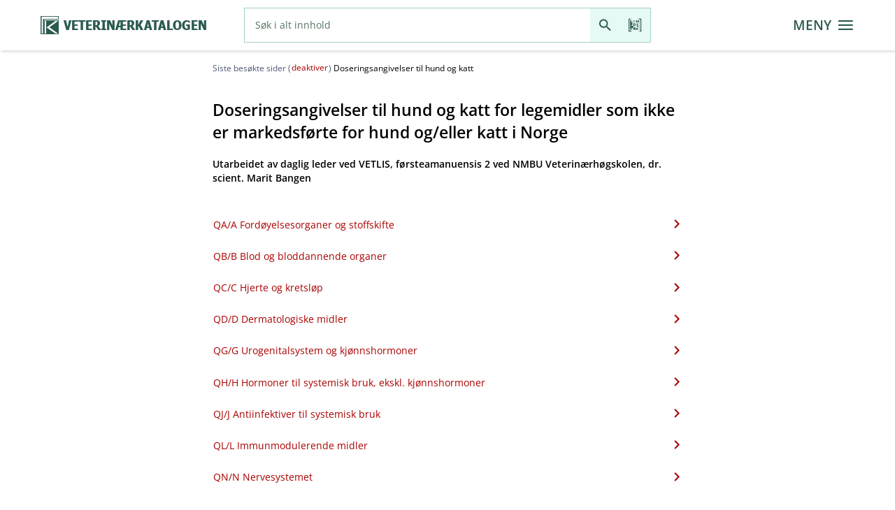

--- FILE ---
content_type: text/html;charset=UTF-8
request_url: https://www.felleskatalogen.no/medisin-vet/dosering-hund-katt;jsessionid=7fT6J1c6yAqax-puEYFR7EgWtQc3F_VKenJKhcGL.fkweb-live-web-cluster-fkweb-live-2
body_size: 18666
content:
<!doctype html>
<html lang="no">
 <head>
  <meta charset="UTF-8">
  <meta http-equiv="X-UA-Compatible" content="IE=edge,chrome=1">
  <meta content="IE=edge,chrome=1" http-equiv="X-UA-Compatible">
  <meta content="text/html; charset=UTF-8" http-equiv="Content-Type">
  <meta content="no_NO, no" name="Content-Language">
  <meta content="yes" name="apple-mobile-web-app-capable">
  <meta content="telephone=no" name="format-detection">
  <meta content="width=device-width" name="viewport">
  <meta content="FELLESKATALOGEN" name="author">
  <link rel="apple-touch-icon" href="/resources/image/fk-logo-icon-f63fac106422b12d6e1d33e4866b7523.png;jsessionid=JTYWYWtLnR7le53hQGVz9VfWDl0iWIGopzm2AUvV.fkweb-live-fkweb-live-64f749b4f4-7pz7d">
  <link rel="shortcut icon" href="/resources/image/favicon-3e1c9cb15db9d84eb76955e8fa816763.ico;jsessionid=JTYWYWtLnR7le53hQGVz9VfWDl0iWIGopzm2AUvV.fkweb-live-fkweb-live-64f749b4f4-7pz7d" type="image/x-icon">
  <link rel="icon" href="/resources/image/favicon-3e1c9cb15db9d84eb76955e8fa816763.ico;jsessionid=JTYWYWtLnR7le53hQGVz9VfWDl0iWIGopzm2AUvV.fkweb-live-fkweb-live-64f749b4f4-7pz7d" type="image/x-icon">
  <link rel="canonical" href="/medisin-vet/dosering-hund-katt">
  <meta name="robots" content="index, follow">
  <meta name="googlebot" content="index, follow">
  <meta name="verify-v1" content="ih0yzSQJSe+GdBbpOMFbz+HXsT6cmlB4xw6F4SW2mCs=">
  <meta name="google-site-verification" content="p0cDOlXJC5udKQ08gaK5X63hC7NDEYvqkadmeH6GmME">
  <title>Doseringsangivelser til hund og katt for - Veterinærkatalogen</title>
  <meta content="text/html; charset=utf-8" http-equiv="Content-Type">
  <meta content="FELLESKATALOGEN" name="author">
  <meta content="Doseringsangivelser til hund og katt for legemidler
som ikke er markedsførte for hund og/eller katt i Norge Utarbeidet av daglig leder ved" name="description">
  <script>
      window.parameterObjects = [
          "requestParameters",
          "requestUrls"
      ];
  </script>
  <script>
      window.printStyles = [
          "/resources/dist/components.min.css",
          "/resources/dist/styles.min.css",
          "/resources/dist/print.min.css"
      ];
      window.printStylesLegacy = [
          "/resources/dist/components.min.css",
          "/resources/dist/component-legacy.min.css",
          "/resources/dist/styles.min.css",
          "/resources/dist/styles-legacy.min.css",
          "/resources/dist/print.min.css"
      ];
  </script>
  <script>

      window.requestUrls = {
          "serverUrl": "",
          "contextUrl": "\/medisin-vet",
          "streamServerPath": "https:\/\/www.felleskatalogen.no\/media",
          "searchUrl": "\/medisin-vet\/internsok",
          "ordbokREST": "\/medisin-vet\/rest\/ordbok",
          "nlhREST": "\/medisin-vet\/rest\/nlh",
          "apotekPredictiveREST": "\/medisin-vet\/rest\/apotek\/internsok",
          "apotekSearchUrl": "\/medisin-vet\/apotek\/internsok",
          "predictiveREST": "\/medisin-vet\/rest\/internsok",
          "antidopingPredictiveREST": "\/medisin-vet\/rest\/doping",
          "antidopingSearchUrl": "\/medisin-vet\/doping",
          "piaBegrepPredictiveREST": "\/medisin-vet\/rest\/identifikasjon",
          "interactionPredictiveREST": "\/medisin-vet\/rest\/interaksjon",
          "bivirkningOrganklassePredictiveREST": "\/medisin-vet\/rest\/bivirkning-sok\/organklasse",
          "bivirkningPreparatePredictiveREST": "\/medisin-vet\/rest\/bivirkning-sok\/preparate",
          "bivirkningPreparateBarcodeREST": "\/medisin-vet\/rest\/bivirkning-sok\/code",
          "risikoPreparatePredictiveREST": "\/medisin-vet\/rest\/risikolegemidler-sok\/preparate",
          "forgiftningREST": "\/medisin-vet\/rest\/forgiftninger",
          "atcREST": "\/medisin-vet\/rest\/atc-register",
          "forgiftningAtcREST": "\/medisin-vet\/rest\/forgiftninger\/atc",
          "miljoAtcREST": "\/medisin-vet\/rest\/miljo\/atc",
          "formelAtcREST": "\/medisin-vet\/rest\/formelregister",
          "videoREST": "\/medisin-vet\/film\/",
          "audioREST": "\/medisin-vet\/audio\/",
          "pkvREST": "\/medisin-vet\/rest\/pasienter",
          "pkvPredictiveREST": "\/medisin-vet\/rest\/pkv\/internsok",
          "ammingKategoriURL": "\/medisin-vet\/amming\/om?avsnitt=gk-08-amming-5674",
          "barcodeScanREST": "\/medisin-vet\/rest\/pasienter",
          "slideshowREST": "\/medisin-vet\/bildefremvisning",
          "tipsURL": "\/medisin-vet\/rest\/tips",
          "tjenesterUrl": "\/tjenester"
      };
  </script>
  <script>

      window.requestParameters = {
          "isIE": false,
          "isVet": true,
          "mapsEnabled": true,
          "googleApiKey": "AIzaSyC6lLkIRxC-5jLytmmuy0Qbu5vWpDAhwwY",
          "leseWebLicence": "lkdsf87645asdf",
          "filmsEnabled": true,
          "soundsEnabled": true,
          "googleAnalyticsEnabled": true,
          "googleAnalyticsId": "G-C0DLWVZSPS",
          "domainName": "felleskatalogen.no",
          "errorCode": null,
          "avsnitt": null,
          "highlightRegExp": null,
          "highlight": 1,
          "begrep":  1,
          "printFontSize": 10,
          "linkState": 1,
          "deltaXmlSelector": ".deltaxml-difference-container:visible",
          "logLevel": "DEBUG",
          "uploadFileSize": 10000000,
          "uploadFileQuantity": 5
      };
  </script>
  <script>

      window.I18N = {
          "buttonBack": "Tilbake",
          "noVideoInOfflineModeText": "Videoinnhold er kun tilgjengelig i online-modus",
          "noAudioInOfflineModeText": "Audioinnhold er kun tilgjengelig i online-modus",
          "noFileSelected": "No selected file to upload",
          "callConfirm": "Ring dette nummeret?",
          "externalOpenConfirm": "Du forlater n\u00E5 Felleskatalogens nettside, og overf\u00F8res til legemiddelprodusentens omtale av legemidlet. \nInformasjonen er beregnet for helsepersonell. Vil du fortsette?",
          "virkestoff": "(virkestoff)",
          "virkestoffForm": "??lbl.link.type.virkestoff.form_en_US??",
          "virkestoffFormStyrke": "(virkestoff-form-styrke)",
          "begrep": "(bruksomr\u00E5de)",
          "indikasjon": "(indikasjon)",
          "place": "(place)",
          "area": "(area)",
          "noResult":  "Ingen treff",
          "dopingGREEN": "Ikke forbudt",
          "dopingRED": "Forbudt \u00E5 bruke",
          "dopingYELLOW": "Forbudt med visse unntak\/restriksjoner",
          "dopingNOT_SPECIFIED": "Dopingklassifisering forel\u00F8pig",
          "godkjenningsfritak": "(godkjenningsfritak)",
          "graviditetTabellDokumentasjon": "??graviditet.tabell.dokumentasjon_en_US??",
          "ammingTabellDescr": "Overgang til morsmelk angis som minimal (< 2 %), liten (2-5 %), moderat (5-10 %) eller h\u00F8y (10-50 %) basert p\u00E5 fraksjon av morens dose\/kg kroppsvekt som barnet tilf\u00F8res. (Barnets relative dose.) Over 3-4 ukers bruk ansees som langtidsbehandling.",
          "closeButton": "LUKK",
          "cancelButton": "AVBRYT",
          "deleteButton": "T\u00F8m",
          "reloadButton": "Reload",
          "sendButton": "Send",
          "searchButton": "S\u00F8k",
          "printButton": "Utskrift",
          "saveButton": "Lagre",
          "okButton": "OK",
          "modalAnchor": "Start av den modale kroppen",
          "fjern": "FJERN",
          "bardodeNotFound": "Strekkoden er ikke gjenkjent.",
          "bardodeNotIdentified": "Strekkoden ble ikke gjenkjent. Vennligst pr\u00F8v igjen.",
          "bardodeDialogTitle": "Skann kode p\u00E5 pakning",
          "predictiveClosed": "Autofullf\u00F8ring lukket",
          "predictiveOpened": "Autofullf\u00F8ring har forslag\u00A0",
          "predictiveControlls": "N\u00E5r autofullf\u00F8ring har forslag, bruk opp og ned piler for \u00E5 navigere mellom forslagene og enter for \u00E5 velge, bruk escape for \u00E5 lukke, bruk tab for \u00E5 g\u00E5 til s\u00F8ke-knappen, og velge forslaget som er fokusert. Ved bruk av ber\u00F8ringsskjerm, utforsk ved ber\u00F8ring eller ved sveipende bevegelse.",
          "selectClosed": "Valg lukket",
          "selectOpened": "Valg har forslag\u00A0",
          "selectControlls": "Bruk opp og ned piler for \u00E5 navigere mellom forslagene og enter for \u00E5 velge, bruk escape for \u00E5 lukke, bruk tab for \u00E5 g\u00E5 til s\u00F8ke-knappen, og velge forslaget som er fokusert. Ved bruk av ber\u00F8ringsskjerm, utforsk ved ber\u00F8ring eller ved sveipende bevegelse.",
          "kompleteText": "Komplett Felleskatalogtekst",
          "tipsFacebook": "Tips en venn p\u00E5 Facebook",
          "tipsTwitter": "Tips en venn p\u00E5 Twitter",
          "tipsEmail": "Tips en venn p\u00E5 e-post",
          "tipsEmailFromField": "Fra (e-postadresse)*",
          "tipsEmailToField": "Til (e-postadresse)*",
          "tipsMessage": "Melding*",
          "tipsCaptcha": "Angi bildetekst*",
          "settingsOrdbok": "Tillat ordforklaring ",
          "settingsBivirkningOrder": "Husk sortering etter Frekvens",
          "settingsPrintFontSizeStatus": "Endre skriftst\u00F8rrelse p\u00E5 utskrift",
          "settingsPrintFont": "Angi skriftst\u00F8rrelse mellom 6 og 15",
          "printFontSizeError":  "Skriftst\u00F8rrelse m\u00E5 v\u00E6re mellom 6 og 15 pkt.",
          "printFailed": "Feil ved utskrift.",
          "settingsBreadcrumb": "Siste bes\u00F8kte sider",
          "gpsError": "Kan ikke finne din n\u00E5v\u00E6rende posisjon.",
          "gpsServiceError": "Geografisk lokalisering st\u00F8ttes ikke av denne nettleseren.",
          "readSection": "Les avsnitt",
          "stopSection": "Stopp opplesing",
          "uploadFileSizeError": "Kan ikke laste opp st\u00F8rre fil enn 10 MB",
          "uploadFileQuantityError": "Kan ikke laste opp mer enn 5 filer",
          "interaksjonBivirkningEnabled":"KJ\u00D8R BIVIRKNINGSS\u00D8K",
          "interaksjonBivirkningDisabled":"Bivirkningss\u00F8k kan ikke kj\u00F8res, da det er lagt til s\u00F8keinput manuelt i interaksjonsanalysen. Fjern manuelt innlagt s\u00F8keinput for \u00E5 kj\u00F8re bivirkningss\u00F8k.",
          "interaksjonRisikoEnabled":"KJ\u00D8R RISIKOLEGEMIDLE",
          "interaksjonRisikoDisabled":"Risikolegemidle kan ikke kj\u00F8res, da det er lagt til s\u00F8keinput manuelt i interaksjonsanalysen. Fjern manuelt innlagt s\u00F8keinput for \u00E5 kj\u00F8re bivirkningss\u00F8k."
      };
  </script>
  <link rel="stylesheet" type="text/css" href="/resources/dist/components.min-fe0239c9ce4a32bc703fb421dd158d76.css;jsessionid=JTYWYWtLnR7le53hQGVz9VfWDl0iWIGopzm2AUvV.fkweb-live-fkweb-live-64f749b4f4-7pz7d">
  <link rel="stylesheet" type="text/css" href="/resources/dist/fonts-842bd8773d6363d1083253a53785d5aa.css;jsessionid=JTYWYWtLnR7le53hQGVz9VfWDl0iWIGopzm2AUvV.fkweb-live-fkweb-live-64f749b4f4-7pz7d">
  <link rel="stylesheet" type="text/css" href="/resources/dist/styles.min-71577136494d5417890bbd4ae5a40019.css;jsessionid=JTYWYWtLnR7le53hQGVz9VfWDl0iWIGopzm2AUvV.fkweb-live-fkweb-live-64f749b4f4-7pz7d">
  <script>

       var pageLoaderConfig = {
           animationLogic: 'fixed',
           showAnimation: false
       };
  </script><!--new relic-->
  <script type="text/javascript">
      ;window.NREUM||(NREUM={});NREUM.init={distributed_tracing:{enabled:true},privacy:{cookies_enabled:true}};
      window.NREUM||(NREUM={}),__nr_require=function(t,e,n){function r(n){if(!e[n]){var o=e[n]={exports:{}};t[n][0].call(o.exports,function(e){var o=t[n][1][e];return r(o||e)},o,o.exports)}return e[n].exports}if("function"==typeof __nr_require)return __nr_require;for(var o=0;o<n.length;o++)r(n[o]);return r}({1:[function(t,e,n){function r(t){try{s.console&&console.log(t)}catch(e){}}var o,i=t("ee"),a=t(29),s={};try{o=localStorage.getItem("__nr_flags").split(","),console&&"function"==typeof console.log&&(s.console=!0,o.indexOf("dev")!==-1&&(s.dev=!0),o.indexOf("nr_dev")!==-1&&(s.nrDev=!0))}catch(c){}s.nrDev&&i.on("internal-error",function(t){r(t.stack)}),s.dev&&i.on("fn-err",function(t,e,n){r(n.stack)}),s.dev&&(r("NR AGENT IN DEVELOPMENT MODE"),r("flags: "+a(s,function(t,e){return t}).join(", ")))},{}],2:[function(t,e,n){function r(t,e,n,r,s){try{l?l-=1:o(s||new UncaughtException(t,e,n),!0)}catch(f){try{i("ierr",[f,c.now(),!0])}catch(d){}}return"function"==typeof u&&u.apply(this,a(arguments))}function UncaughtException(t,e,n){this.message=t||"Uncaught error with no additional information",this.sourceURL=e,this.line=n}function o(t,e){var n=e?null:c.now();i("err",[t,n])}var i=t("handle"),a=t(30),s=t("ee"),c=t("loader"),f=t("gos"),u=window.onerror,d=!1,p="nr@seenError";if(!c.disabled){var l=0;c.features.err=!0,t(1),window.onerror=r;try{throw new Error}catch(h){"stack"in h&&(t(13),t(12),"addEventListener"in window&&t(6),c.xhrWrappable&&t(14),d=!0)}s.on("fn-start",function(t,e,n){d&&(l+=1)}),s.on("fn-err",function(t,e,n){d&&!n[p]&&(f(n,p,function(){return!0}),this.thrown=!0,o(n))}),s.on("fn-end",function(){d&&!this.thrown&&l>0&&(l-=1)}),s.on("internal-error",function(t){i("ierr",[t,c.now(),!0])})}},{}],3:[function(t,e,n){var r=t("loader");r.disabled||(r.features.ins=!0)},{}],4:[function(t,e,n){function r(){L++,C=g.hash,this[u]=y.now()}function o(){L--,g.hash!==C&&i(0,!0);var t=y.now();this[h]=~~this[h]+t-this[u],this[d]=t}function i(t,e){E.emit("newURL",[""+g,e])}function a(t,e){t.on(e,function(){this[e]=y.now()})}var s="-start",c="-end",f="-body",u="fn"+s,d="fn"+c,p="cb"+s,l="cb"+c,h="jsTime",m="fetch",v="addEventListener",w=window,g=w.location,y=t("loader");if(w[v]&&y.xhrWrappable&&!y.disabled){var x=t(10),b=t(11),E=t(8),R=t(6),O=t(13),S=t(7),N=t(14),M=t(9),P=t("ee"),T=P.get("tracer");t(16),y.features.spa=!0;var C,L=0;P.on(u,r),b.on(p,r),M.on(p,r),P.on(d,o),b.on(l,o),M.on(l,o),P.buffer([u,d,"xhr-done","xhr-resolved"]),R.buffer([u]),O.buffer(["setTimeout"+c,"clearTimeout"+s,u]),N.buffer([u,"new-xhr","send-xhr"+s]),S.buffer([m+s,m+"-done",m+f+s,m+f+c]),E.buffer(["newURL"]),x.buffer([u]),b.buffer(["propagate",p,l,"executor-err","resolve"+s]),T.buffer([u,"no-"+u]),M.buffer(["new-jsonp","cb-start","jsonp-error","jsonp-end"]),a(N,"send-xhr"+s),a(P,"xhr-resolved"),a(P,"xhr-done"),a(S,m+s),a(S,m+"-done"),a(M,"new-jsonp"),a(M,"jsonp-end"),a(M,"cb-start"),E.on("pushState-end",i),E.on("replaceState-end",i),w[v]("hashchange",i,!0),w[v]("load",i,!0),w[v]("popstate",function(){i(0,L>1)},!0)}},{}],5:[function(t,e,n){function r(t){}if(window.performance&&window.performance.timing&&window.performance.getEntriesByType){var o=t("ee"),i=t("handle"),a=t(13),s=t(12),c="learResourceTimings",f="addEventListener",u="resourcetimingbufferfull",d="bstResource",p="resource",l="-start",h="-end",m="fn"+l,v="fn"+h,w="bstTimer",g="pushState",y=t("loader");if(!y.disabled){y.features.stn=!0,t(8),"addEventListener"in window&&t(6);var x=NREUM.o.EV;o.on(m,function(t,e){var n=t[0];n instanceof x&&(this.bstStart=y.now())}),o.on(v,function(t,e){var n=t[0];n instanceof x&&i("bst",[n,e,this.bstStart,y.now()])}),a.on(m,function(t,e,n){this.bstStart=y.now(),this.bstType=n}),a.on(v,function(t,e){i(w,[e,this.bstStart,y.now(),this.bstType])}),s.on(m,function(){this.bstStart=y.now()}),s.on(v,function(t,e){i(w,[e,this.bstStart,y.now(),"requestAnimationFrame"])}),o.on(g+l,function(t){this.time=y.now(),this.startPath=location.pathname+location.hash}),o.on(g+h,function(t){i("bstHist",[location.pathname+location.hash,this.startPath,this.time])}),f in window.performance&&(window.performance["c"+c]?window.performance[f](u,function(t){i(d,[window.performance.getEntriesByType(p)]),window.performance["c"+c]()},!1):window.performance[f]("webkit"+u,function(t){i(d,[window.performance.getEntriesByType(p)]),window.performance["webkitC"+c]()},!1)),document[f]("scroll",r,{passive:!0}),document[f]("keypress",r,!1),document[f]("click",r,!1)}}},{}],6:[function(t,e,n){function r(t){for(var e=t;e&&!e.hasOwnProperty(u);)e=Object.getPrototypeOf(e);e&&o(e)}function o(t){s.inPlace(t,[u,d],"-",i)}function i(t,e){return t[1]}var a=t("ee").get("events"),s=t("wrap-function")(a,!0),c=t("gos"),f=XMLHttpRequest,u="addEventListener",d="removeEventListener";e.exports=a,"getPrototypeOf"in Object?(r(document),r(window),r(f.prototype)):f.prototype.hasOwnProperty(u)&&(o(window),o(f.prototype)),a.on(u+"-start",function(t,e){var n=t[1],r=c(n,"nr@wrapped",function(){function t(){if("function"==typeof n.handleEvent)return n.handleEvent.apply(n,arguments)}var e={object:t,"function":n}[typeof n];return e?s(e,"fn-",null,e.name||"anonymous"):n});this.wrapped=t[1]=r}),a.on(d+"-start",function(t){t[1]=this.wrapped||t[1]})},{}],7:[function(t,e,n){function r(t,e,n){var r=t[e];"function"==typeof r&&(t[e]=function(){var t=i(arguments),e={};o.emit(n+"before-start",[t],e);var a;e[m]&&e[m].dt&&(a=e[m].dt);var s=r.apply(this,t);return o.emit(n+"start",[t,a],s),s.then(function(t){return o.emit(n+"end",[null,t],s),t},function(t){throw o.emit(n+"end",[t],s),t})})}var o=t("ee").get("fetch"),i=t(30),a=t(29);e.exports=o;var s=window,c="fetch-",f=c+"body-",u=["arrayBuffer","blob","json","text","formData"],d=s.Request,p=s.Response,l=s.fetch,h="prototype",m="nr@context";d&&p&&l&&(a(u,function(t,e){r(d[h],e,f),r(p[h],e,f)}),r(s,"fetch",c),o.on(c+"end",function(t,e){var n=this;if(e){var r=e.headers.get("content-length");null!==r&&(n.rxSize=r),o.emit(c+"done",[null,e],n)}else o.emit(c+"done",[t],n)}))},{}],8:[function(t,e,n){var r=t("ee").get("history"),o=t("wrap-function")(r);e.exports=r;var i=window.history&&window.history.constructor&&window.history.constructor.prototype,a=window.history;i&&i.pushState&&i.replaceState&&(a=i),o.inPlace(a,["pushState","replaceState"],"-")},{}],9:[function(t,e,n){function r(t){function e(){c.emit("jsonp-end",[],p),t.removeEventListener("load",e,!1),t.removeEventListener("error",n,!1)}function n(){c.emit("jsonp-error",[],p),c.emit("jsonp-end",[],p),t.removeEventListener("load",e,!1),t.removeEventListener("error",n,!1)}var r=t&&"string"==typeof t.nodeName&&"script"===t.nodeName.toLowerCase();if(r){var o="function"==typeof t.addEventListener;if(o){var a=i(t.src);if(a){var u=s(a),d="function"==typeof u.parent[u.key];if(d){var p={};f.inPlace(u.parent,[u.key],"cb-",p),t.addEventListener("load",e,!1),t.addEventListener("error",n,!1),c.emit("new-jsonp",[t.src],p)}}}}}function o(){return"addEventListener"in window}function i(t){var e=t.match(u);return e?e[1]:null}function a(t,e){var n=t.match(p),r=n[1],o=n[3];return o?a(o,e[r]):e[r]}function s(t){var e=t.match(d);return e&&e.length>=3?{key:e[2],parent:a(e[1],window)}:{key:t,parent:window}}var c=t("ee").get("jsonp"),f=t("wrap-function")(c);if(e.exports=c,o()){var u=/[?&](?:callback|cb)=([^&#]+)/,d=/(.*)\.([^.]+)/,p=/^(\w+)(\.|$)(.*)$/,l=["appendChild","insertBefore","replaceChild"];Node&&Node.prototype&&Node.prototype.appendChild?f.inPlace(Node.prototype,l,"dom-"):(f.inPlace(HTMLElement.prototype,l,"dom-"),f.inPlace(HTMLHeadElement.prototype,l,"dom-"),f.inPlace(HTMLBodyElement.prototype,l,"dom-")),c.on("dom-start",function(t){r(t[0])})}},{}],10:[function(t,e,n){var r=t("ee").get("mutation"),o=t("wrap-function")(r),i=NREUM.o.MO;e.exports=r,i&&(window.MutationObserver=function(t){return this instanceof i?new i(o(t,"fn-")):i.apply(this,arguments)},MutationObserver.prototype=i.prototype)},{}],11:[function(t,e,n){function r(t){var e=i.context(),n=s(t,"executor-",e,null,!1),r=new f(n);return i.context(r).getCtx=function(){return e},r}var o=t("wrap-function"),i=t("ee").get("promise"),a=t("ee").getOrSetContext,s=o(i),c=t(29),f=NREUM.o.PR;e.exports=i,f&&(window.Promise=r,["all","race"].forEach(function(t){var e=f[t];f[t]=function(n){function r(t){return function(){i.emit("propagate",[null,!o],a,!1,!1),o=o||!t}}var o=!1;c(n,function(e,n){Promise.resolve(n).then(r("all"===t),r(!1))});var a=e.apply(f,arguments),s=f.resolve(a);return s}}),["resolve","reject"].forEach(function(t){var e=f[t];f[t]=function(t){var n=e.apply(f,arguments);return t!==n&&i.emit("propagate",[t,!0],n,!1,!1),n}}),f.prototype["catch"]=function(t){return this.then(null,t)},f.prototype=Object.create(f.prototype,{constructor:{value:r}}),c(Object.getOwnPropertyNames(f),function(t,e){try{r[e]=f[e]}catch(n){}}),o.wrapInPlace(f.prototype,"then",function(t){return function(){var e=this,n=o.argsToArray.apply(this,arguments),r=a(e);r.promise=e,n[0]=s(n[0],"cb-",r,null,!1),n[1]=s(n[1],"cb-",r,null,!1);var c=t.apply(this,n);return r.nextPromise=c,i.emit("propagate",[e,!0],c,!1,!1),c}}),i.on("executor-start",function(t){t[0]=s(t[0],"resolve-",this,null,!1),t[1]=s(t[1],"resolve-",this,null,!1)}),i.on("executor-err",function(t,e,n){t[1](n)}),i.on("cb-end",function(t,e,n){i.emit("propagate",[n,!0],this.nextPromise,!1,!1)}),i.on("propagate",function(t,e,n){this.getCtx&&!e||(this.getCtx=function(){if(t instanceof Promise)var e=i.context(t);return e&&e.getCtx?e.getCtx():this})}),r.toString=function(){return""+f})},{}],12:[function(t,e,n){var r=t("ee").get("raf"),o=t("wrap-function")(r),i="equestAnimationFrame";e.exports=r,o.inPlace(window,["r"+i,"mozR"+i,"webkitR"+i,"msR"+i],"raf-"),r.on("raf-start",function(t){t[0]=o(t[0],"fn-")})},{}],13:[function(t,e,n){function r(t,e,n){t[0]=a(t[0],"fn-",null,n)}function o(t,e,n){this.method=n,this.timerDuration=isNaN(t[1])?0:+t[1],t[0]=a(t[0],"fn-",this,n)}var i=t("ee").get("timer"),a=t("wrap-function")(i),s="setTimeout",c="setInterval",f="clearTimeout",u="-start",d="-";e.exports=i,a.inPlace(window,[s,"setImmediate"],s+d),a.inPlace(window,[c],c+d),a.inPlace(window,[f,"clearImmediate"],f+d),i.on(c+u,r),i.on(s+u,o)},{}],14:[function(t,e,n){function r(t,e){d.inPlace(e,["onreadystatechange"],"fn-",s)}function o(){var t=this,e=u.context(t);t.readyState>3&&!e.resolved&&(e.resolved=!0,u.emit("xhr-resolved",[],t)),d.inPlace(t,g,"fn-",s)}function i(t){y.push(t),h&&(b?b.then(a):v?v(a):(E=-E,R.data=E))}function a(){for(var t=0;t<y.length;t++)r([],y[t]);y.length&&(y=[])}function s(t,e){return e}function c(t,e){for(var n in t)e[n]=t[n];return e}t(6);var f=t("ee"),u=f.get("xhr"),d=t("wrap-function")(u),p=NREUM.o,l=p.XHR,h=p.MO,m=p.PR,v=p.SI,w="readystatechange",g=["onload","onerror","onabort","onloadstart","onloadend","onprogress","ontimeout"],y=[];e.exports=u;var x=window.XMLHttpRequest=function(t){var e=new l(t);try{u.emit("new-xhr",[e],e),e.addEventListener(w,o,!1)}catch(n){try{u.emit("internal-error",[n])}catch(r){}}return e};if(c(l,x),x.prototype=l.prototype,d.inPlace(x.prototype,["open","send"],"-xhr-",s),u.on("send-xhr-start",function(t,e){r(t,e),i(e)}),u.on("open-xhr-start",r),h){var b=m&&m.resolve();if(!v&&!m){var E=1,R=document.createTextNode(E);new h(a).observe(R,{characterData:!0})}}else f.on("fn-end",function(t){t[0]&&t[0].type===w||a()})},{}],15:[function(t,e,n){function r(t){if(!s(t))return null;var e=window.NREUM;if(!e.loader_config)return null;var n=(e.loader_config.accountID||"").toString()||null,r=(e.loader_config.agentID||"").toString()||null,f=(e.loader_config.trustKey||"").toString()||null;if(!n||!r)return null;var h=l.generateSpanId(),m=l.generateTraceId(),v=Date.now(),w={spanId:h,traceId:m,timestamp:v};return(t.sameOrigin||c(t)&&p())&&(w.traceContextParentHeader=o(h,m),w.traceContextStateHeader=i(h,v,n,r,f)),(t.sameOrigin&&!u()||!t.sameOrigin&&c(t)&&d())&&(w.newrelicHeader=a(h,m,v,n,r,f)),w}function o(t,e){return"00-"+e+"-"+t+"-01"}function i(t,e,n,r,o){var i=0,a="",s=1,c="",f="";return o+"@nr="+i+"-"+s+"-"+n+"-"+r+"-"+t+"-"+a+"-"+c+"-"+f+"-"+e}function a(t,e,n,r,o,i){var a="btoa"in window&&"function"==typeof window.btoa;if(!a)return null;var s={v:[0,1],d:{ty:"Browser",ac:r,ap:o,id:t,tr:e,ti:n}};return i&&r!==i&&(s.d.tk=i),btoa(JSON.stringify(s))}function s(t){return f()&&c(t)}function c(t){var e=!1,n={};if("init"in NREUM&&"distributed_tracing"in NREUM.init&&(n=NREUM.init.distributed_tracing),t.sameOrigin)e=!0;else if(n.allowed_origins instanceof Array)for(var r=0;r<n.allowed_origins.length;r++){var o=h(n.allowed_origins[r]);if(t.hostname===o.hostname&&t.protocol===o.protocol&&t.port===o.port){e=!0;break}}return e}function f(){return"init"in NREUM&&"distributed_tracing"in NREUM.init&&!!NREUM.init.distributed_tracing.enabled}function u(){return"init"in NREUM&&"distributed_tracing"in NREUM.init&&!!NREUM.init.distributed_tracing.exclude_newrelic_header}function d(){return"init"in NREUM&&"distributed_tracing"in NREUM.init&&NREUM.init.distributed_tracing.cors_use_newrelic_header!==!1}function p(){return"init"in NREUM&&"distributed_tracing"in NREUM.init&&!!NREUM.init.distributed_tracing.cors_use_tracecontext_headers}var l=t(26),h=t(17);e.exports={generateTracePayload:r,shouldGenerateTrace:s}},{}],16:[function(t,e,n){function r(t){var e=this.params,n=this.metrics;if(!this.ended){this.ended=!0;for(var r=0;r<p;r++)t.removeEventListener(d[r],this.listener,!1);e.aborted||(n.duration=a.now()-this.startTime,this.loadCaptureCalled||4!==t.readyState?null==e.status&&(e.status=0):i(this,t),n.cbTime=this.cbTime,u.emit("xhr-done",[t],t),s("xhr",[e,n,this.startTime]))}}function o(t,e){var n=c(e),r=t.params;r.host=n.hostname+":"+n.port,r.pathname=n.pathname,t.parsedOrigin=n,t.sameOrigin=n.sameOrigin}function i(t,e){t.params.status=e.status;var n=v(e,t.lastSize);if(n&&(t.metrics.rxSize=n),t.sameOrigin){var r=e.getResponseHeader("X-NewRelic-App-Data");r&&(t.params.cat=r.split(", ").pop())}t.loadCaptureCalled=!0}var a=t("loader");if(a.xhrWrappable&&!a.disabled){var s=t("handle"),c=t(17),f=t(15).generateTracePayload,u=t("ee"),d=["load","error","abort","timeout"],p=d.length,l=t("id"),h=t(22),m=t(21),v=t(18),w=NREUM.o.REQ,g=window.XMLHttpRequest;a.features.xhr=!0,t(14),t(7),u.on("new-xhr",function(t){var e=this;e.totalCbs=0,e.called=0,e.cbTime=0,e.end=r,e.ended=!1,e.xhrGuids={},e.lastSize=null,e.loadCaptureCalled=!1,e.params=this.params||{},e.metrics=this.metrics||{},t.addEventListener("load",function(n){i(e,t)},!1),h&&(h>34||h<10)||window.opera||t.addEventListener("progress",function(t){e.lastSize=t.loaded},!1)}),u.on("open-xhr-start",function(t){this.params={method:t[0]},o(this,t[1]),this.metrics={}}),u.on("open-xhr-end",function(t,e){"loader_config"in NREUM&&"xpid"in NREUM.loader_config&&this.sameOrigin&&e.setRequestHeader("X-NewRelic-ID",NREUM.loader_config.xpid);var n=f(this.parsedOrigin);if(n){var r=!1;n.newrelicHeader&&(e.setRequestHeader("newrelic",n.newrelicHeader),r=!0),n.traceContextParentHeader&&(e.setRequestHeader("traceparent",n.traceContextParentHeader),n.traceContextStateHeader&&e.setRequestHeader("tracestate",n.traceContextStateHeader),r=!0),r&&(this.dt=n)}}),u.on("send-xhr-start",function(t,e){var n=this.metrics,r=t[0],o=this;if(n&&r){var i=m(r);i&&(n.txSize=i)}this.startTime=a.now(),this.listener=function(t){try{"abort"!==t.type||o.loadCaptureCalled||(o.params.aborted=!0),("load"!==t.type||o.called===o.totalCbs&&(o.onloadCalled||"function"!=typeof e.onload))&&o.end(e)}catch(n){try{u.emit("internal-error",[n])}catch(r){}}};for(var s=0;s<p;s++)e.addEventListener(d[s],this.listener,!1)}),u.on("xhr-cb-time",function(t,e,n){this.cbTime+=t,e?this.onloadCalled=!0:this.called+=1,this.called!==this.totalCbs||!this.onloadCalled&&"function"==typeof n.onload||this.end(n)}),u.on("xhr-load-added",function(t,e){var n=""+l(t)+!!e;this.xhrGuids&&!this.xhrGuids[n]&&(this.xhrGuids[n]=!0,this.totalCbs+=1)}),u.on("xhr-load-removed",function(t,e){var n=""+l(t)+!!e;this.xhrGuids&&this.xhrGuids[n]&&(delete this.xhrGuids[n],this.totalCbs-=1)}),u.on("addEventListener-end",function(t,e){e instanceof g&&"load"===t[0]&&u.emit("xhr-load-added",[t[1],t[2]],e)}),u.on("removeEventListener-end",function(t,e){e instanceof g&&"load"===t[0]&&u.emit("xhr-load-removed",[t[1],t[2]],e)}),u.on("fn-start",function(t,e,n){e instanceof g&&("onload"===n&&(this.onload=!0),("load"===(t[0]&&t[0].type)||this.onload)&&(this.xhrCbStart=a.now()))}),u.on("fn-end",function(t,e){this.xhrCbStart&&u.emit("xhr-cb-time",[a.now()-this.xhrCbStart,this.onload,e],e)}),u.on("fetch-before-start",function(t){function e(t,e){var n=!1;return e.newrelicHeader&&(t.set("newrelic",e.newrelicHeader),n=!0),e.traceContextParentHeader&&(t.set("traceparent",e.traceContextParentHeader),e.traceContextStateHeader&&t.set("tracestate",e.traceContextStateHeader),n=!0),n}var n,r=t[1]||{};"string"==typeof t[0]?n=t[0]:t[0]&&t[0].url?n=t[0].url:window.URL&&t[0]&&t[0]instanceof URL&&(n=t[0].href),n&&(this.parsedOrigin=c(n),this.sameOrigin=this.parsedOrigin.sameOrigin);var o=f(this.parsedOrigin);if(o&&(o.newrelicHeader||o.traceContextParentHeader))if("string"==typeof t[0]||window.URL&&t[0]&&t[0]instanceof URL){var i={};for(var a in r)i[a]=r[a];i.headers=new Headers(r.headers||{}),e(i.headers,o)&&(this.dt=o),t.length>1?t[1]=i:t.push(i)}else t[0]&&t[0].headers&&e(t[0].headers,o)&&(this.dt=o)}),u.on("fetch-start",function(t,e){this.params={},this.metrics={},this.startTime=a.now(),t.length>=1&&(this.target=t[0]),t.length>=2&&(this.opts=t[1]);var n,r=this.opts||{},i=this.target;"string"==typeof i?n=i:"object"==typeof i&&i instanceof w?n=i.url:window.URL&&"object"==typeof i&&i instanceof URL&&(n=i.href),o(this,n);var s=(""+(i&&i instanceof w&&i.method||r.method||"GET")).toUpperCase();this.params.method=s,this.txSize=m(r.body)||0}),u.on("fetch-done",function(t,e){this.params||(this.params={}),this.params.status=e?e.status:0;var n;"string"==typeof this.rxSize&&this.rxSize.length>0&&(n=+this.rxSize);var r={txSize:this.txSize,rxSize:n,duration:a.now()-this.startTime};s("xhr",[this.params,r,this.startTime])})}},{}],17:[function(t,e,n){var r={};e.exports=function(t){if(t in r)return r[t];var e=document.createElement("a"),n=window.location,o={};e.href=t,o.port=e.port;var i=e.href.split("://");!o.port&&i[1]&&(o.port=i[1].split("/")[0].split("@").pop().split(":")[1]),o.port&&"0"!==o.port||(o.port="https"===i[0]?"443":"80"),o.hostname=e.hostname||n.hostname,o.pathname=e.pathname,o.protocol=i[0],"/"!==o.pathname.charAt(0)&&(o.pathname="/"+o.pathname);var a=!e.protocol||":"===e.protocol||e.protocol===n.protocol,s=e.hostname===document.domain&&e.port===n.port;return o.sameOrigin=a&&(!e.hostname||s),"/"===o.pathname&&(r[t]=o),o}},{}],18:[function(t,e,n){function r(t,e){var n=t.responseType;return"json"===n&&null!==e?e:"arraybuffer"===n||"blob"===n||"json"===n?o(t.response):"text"===n||""===n||void 0===n?o(t.responseText):void 0}var o=t(21);e.exports=r},{}],19:[function(t,e,n){function r(){}function o(t,e,n){return function(){return i(t,[f.now()].concat(s(arguments)),e?null:this,n),e?void 0:this}}var i=t("handle"),a=t(29),s=t(30),c=t("ee").get("tracer"),f=t("loader"),u=NREUM;"undefined"==typeof window.newrelic&&(newrelic=u);var d=["setPageViewName","setCustomAttribute","setErrorHandler","finished","addToTrace","inlineHit","addRelease"],p="api-",l=p+"ixn-";a(d,function(t,e){u[e]=o(p+e,!0,"api")}),u.addPageAction=o(p+"addPageAction",!0),u.setCurrentRouteName=o(p+"routeName",!0),e.exports=newrelic,u.interaction=function(){return(new r).get()};var h=r.prototype={createTracer:function(t,e){var n={},r=this,o="function"==typeof e;return i(l+"tracer",[f.now(),t,n],r),function(){if(c.emit((o?"":"no-")+"fn-start",[f.now(),r,o],n),o)try{return e.apply(this,arguments)}catch(t){throw c.emit("fn-err",[arguments,this,t],n),t}finally{c.emit("fn-end",[f.now()],n)}}}};a("actionText,setName,setAttribute,save,ignore,onEnd,getContext,end,get".split(","),function(t,e){h[e]=o(l+e)}),newrelic.noticeError=function(t,e){"string"==typeof t&&(t=new Error(t)),i("err",[t,f.now(),!1,e])}},{}],20:[function(t,e,n){function r(t){if(NREUM.init){for(var e=NREUM.init,n=t.split("."),r=0;r<n.length-1;r++)if(e=e[n[r]],"object"!=typeof e)return;return e=e[n[n.length-1]]}}e.exports={getConfiguration:r}},{}],21:[function(t,e,n){e.exports=function(t){if("string"==typeof t&&t.length)return t.length;if("object"==typeof t){if("undefined"!=typeof ArrayBuffer&&t instanceof ArrayBuffer&&t.byteLength)return t.byteLength;if("undefined"!=typeof Blob&&t instanceof Blob&&t.size)return t.size;if(!("undefined"!=typeof FormData&&t instanceof FormData))try{return JSON.stringify(t).length}catch(e){return}}}},{}],22:[function(t,e,n){var r=0,o=navigator.userAgent.match(/Firefox[\/\s](\d+\.\d+)/);o&&(r=+o[1]),e.exports=r},{}],23:[function(t,e,n){function r(){return s.exists&&performance.now?Math.round(performance.now()):(i=Math.max((new Date).getTime(),i))-a}function o(){return i}var i=(new Date).getTime(),a=i,s=t(31);e.exports=r,e.exports.offset=a,e.exports.getLastTimestamp=o},{}],24:[function(t,e,n){function r(t){return!(!t||!t.protocol||"file:"===t.protocol)}e.exports=r},{}],25:[function(t,e,n){function r(t,e){var n=t.getEntries();n.forEach(function(t){"first-paint"===t.name?d("timing",["fp",Math.floor(t.startTime)]):"first-contentful-paint"===t.name&&d("timing",["fcp",Math.floor(t.startTime)])})}function o(t,e){var n=t.getEntries();n.length>0&&d("lcp",[n[n.length-1]])}function i(t){t.getEntries().forEach(function(t){t.hadRecentInput||d("cls",[t])})}function a(t){if(t instanceof h&&!v){var e=Math.round(t.timeStamp),n={type:t.type};e<=p.now()?n.fid=p.now()-e:e>p.offset&&e<=Date.now()?(e-=p.offset,n.fid=p.now()-e):e=p.now(),v=!0,d("timing",["fi",e,n])}}function s(t){"hidden"===t&&d("pageHide",[p.now()])}if(!("init"in NREUM&&"page_view_timing"in NREUM.init&&"enabled"in NREUM.init.page_view_timing&&NREUM.init.page_view_timing.enabled===!1)){var c,f,u,d=t("handle"),p=t("loader"),l=t(28),h=NREUM.o.EV;if("PerformanceObserver"in window&&"function"==typeof window.PerformanceObserver){c=new PerformanceObserver(r);try{c.observe({entryTypes:["paint"]})}catch(m){}f=new PerformanceObserver(o);try{f.observe({entryTypes:["largest-contentful-paint"]})}catch(m){}u=new PerformanceObserver(i);try{u.observe({type:"layout-shift",buffered:!0})}catch(m){}}if("addEventListener"in document){var v=!1,w=["click","keydown","mousedown","pointerdown","touchstart"];w.forEach(function(t){document.addEventListener(t,a,!1)})}l(s)}},{}],26:[function(t,e,n){function r(){function t(){return e?15&e[n++]:16*Math.random()|0}var e=null,n=0,r=window.crypto||window.msCrypto;r&&r.getRandomValues&&(e=r.getRandomValues(new Uint8Array(31)));for(var o,i="xxxxxxxx-xxxx-4xxx-yxxx-xxxxxxxxxxxx",a="",s=0;s<i.length;s++)o=i[s],"x"===o?a+=t().toString(16):"y"===o?(o=3&t()|8,a+=o.toString(16)):a+=o;return a}function o(){return a(16)}function i(){return a(32)}function a(t){function e(){return n?15&n[r++]:16*Math.random()|0}var n=null,r=0,o=window.crypto||window.msCrypto;o&&o.getRandomValues&&Uint8Array&&(n=o.getRandomValues(new Uint8Array(31)));for(var i=[],a=0;a<t;a++)i.push(e().toString(16));return i.join("")}e.exports={generateUuid:r,generateSpanId:o,generateTraceId:i}},{}],27:[function(t,e,n){function r(t,e){if(!o)return!1;if(t!==o)return!1;if(!e)return!0;if(!i)return!1;for(var n=i.split("."),r=e.split("."),a=0;a<r.length;a++)if(r[a]!==n[a])return!1;return!0}var o=null,i=null,a=/Version\/(\S+)\s+Safari/;if(navigator.userAgent){var s=navigator.userAgent,c=s.match(a);c&&s.indexOf("Chrome")===-1&&s.indexOf("Chromium")===-1&&(o="Safari",i=c[1])}e.exports={agent:o,version:i,match:r}},{}],28:[function(t,e,n){function r(t){function e(){t(a&&document[a]?document[a]:document[o]?"hidden":"visible")}"addEventListener"in document&&i&&document.addEventListener(i,e,!1)}e.exports=r;var o,i,a;"undefined"!=typeof document.hidden?(o="hidden",i="visibilitychange",a="visibilityState"):"undefined"!=typeof document.msHidden?(o="msHidden",i="msvisibilitychange"):"undefined"!=typeof document.webkitHidden&&(o="webkitHidden",i="webkitvisibilitychange",a="webkitVisibilityState")},{}],29:[function(t,e,n){function r(t,e){var n=[],r="",i=0;for(r in t)o.call(t,r)&&(n[i]=e(r,t[r]),i+=1);return n}var o=Object.prototype.hasOwnProperty;e.exports=r},{}],30:[function(t,e,n){function r(t,e,n){e||(e=0),"undefined"==typeof n&&(n=t?t.length:0);for(var r=-1,o=n-e||0,i=Array(o<0?0:o);++r<o;)i[r]=t[e+r];return i}e.exports=r},{}],31:[function(t,e,n){e.exports={exists:"undefined"!=typeof window.performance&&window.performance.timing&&"undefined"!=typeof window.performance.timing.navigationStart}},{}],ee:[function(t,e,n){function r(){}function o(t){function e(t){return t&&t instanceof r?t:t?f(t,c,a):a()}function n(n,r,o,i,a){if(a!==!1&&(a=!0),!l.aborted||i){t&&a&&t(n,r,o);for(var s=e(o),c=m(n),f=c.length,u=0;u<f;u++)c[u].apply(s,r);var p=d[y[n]];return p&&p.push([x,n,r,s]),s}}function i(t,e){g[t]=m(t).concat(e)}function h(t,e){var n=g[t];if(n)for(var r=0;r<n.length;r++)n[r]===e&&n.splice(r,1)}function m(t){return g[t]||[]}function v(t){return p[t]=p[t]||o(n)}function w(t,e){l.aborted||u(t,function(t,n){e=e||"feature",y[n]=e,e in d||(d[e]=[])})}var g={},y={},x={on:i,addEventListener:i,removeEventListener:h,emit:n,get:v,listeners:m,context:e,buffer:w,abort:s,aborted:!1};return x}function i(t){return f(t,c,a)}function a(){return new r}function s(){(d.api||d.feature)&&(l.aborted=!0,d=l.backlog={})}var c="nr@context",f=t("gos"),u=t(29),d={},p={},l=e.exports=o();e.exports.getOrSetContext=i,l.backlog=d},{}],gos:[function(t,e,n){function r(t,e,n){if(o.call(t,e))return t[e];var r=n();if(Object.defineProperty&&Object.keys)try{return Object.defineProperty(t,e,{value:r,writable:!0,enumerable:!1}),r}catch(i){}return t[e]=r,r}var o=Object.prototype.hasOwnProperty;e.exports=r},{}],handle:[function(t,e,n){function r(t,e,n,r){o.buffer([t],r),o.emit(t,e,n)}var o=t("ee").get("handle");e.exports=r,r.ee=o},{}],id:[function(t,e,n){function r(t){var e=typeof t;return!t||"object"!==e&&"function"!==e?-1:t===window?0:a(t,i,function(){return o++})}var o=1,i="nr@id",a=t("gos");e.exports=r},{}],loader:[function(t,e,n){function r(){if(!S++){var t=O.info=NREUM.info,e=m.getElementsByTagName("script")[0];if(setTimeout(f.abort,3e4),!(t&&t.licenseKey&&t.applicationID&&e))return f.abort();c(E,function(e,n){t[e]||(t[e]=n)});var n=a();s("mark",["onload",n+O.offset],null,"api"),s("timing",["load",n]);var r=m.createElement("script");0===t.agent.indexOf("http://")||0===t.agent.indexOf("https://")?r.src=t.agent:r.src=l+"://"+t.agent,e.parentNode.insertBefore(r,e)}}function o(){"complete"===m.readyState&&i()}function i(){s("mark",["domContent",a()+O.offset],null,"api")}var a=t(23),s=t("handle"),c=t(29),f=t("ee"),u=t(27),d=t(24),p=t(20),l=p.getConfiguration("ssl")===!1?"http":"https",h=window,m=h.document,v="addEventListener",w="attachEvent",g=h.XMLHttpRequest,y=g&&g.prototype,x=!d(h.location);NREUM.o={ST:setTimeout,SI:h.setImmediate,CT:clearTimeout,XHR:g,REQ:h.Request,EV:h.Event,PR:h.Promise,MO:h.MutationObserver};var b=""+location,E={beacon:"bam.nr-data.net",errorBeacon:"bam.nr-data.net",agent:"js-agent.newrelic.com/nr-spa-1210.min.js"},R=g&&y&&y[v]&&!/CriOS/.test(navigator.userAgent),O=e.exports={offset:a.getLastTimestamp(),now:a,origin:b,features:{},xhrWrappable:R,userAgent:u,disabled:x};if(!x){t(19),t(25),m[v]?(m[v]("DOMContentLoaded",i,!1),h[v]("load",r,!1)):(m[w]("onreadystatechange",o),h[w]("onload",r)),s("mark",["firstbyte",a.getLastTimestamp()],null,"api");var S=0}},{}],"wrap-function":[function(t,e,n){function r(t,e){function n(e,n,r,c,f){function nrWrapper(){var i,a,u,p;try{a=this,i=d(arguments),u="function"==typeof r?r(i,a):r||{}}catch(l){o([l,"",[i,a,c],u],t)}s(n+"start",[i,a,c],u,f);try{return p=e.apply(a,i)}catch(h){throw s(n+"err",[i,a,h],u,f),h}finally{s(n+"end",[i,a,p],u,f)}}return a(e)?e:(n||(n=""),nrWrapper[p]=e,i(e,nrWrapper,t),nrWrapper)}function r(t,e,r,o,i){r||(r="");var s,c,f,u="-"===r.charAt(0);for(f=0;f<e.length;f++)c=e[f],s=t[c],a(s)||(t[c]=n(s,u?c+r:r,o,c,i))}function s(n,r,i,a){if(!h||e){var s=h;h=!0;try{t.emit(n,r,i,e,a)}catch(c){o([c,n,r,i],t)}h=s}}return t||(t=u),n.inPlace=r,n.flag=p,n}function o(t,e){e||(e=u);try{e.emit("internal-error",t)}catch(n){}}function i(t,e,n){if(Object.defineProperty&&Object.keys)try{var r=Object.keys(t);return r.forEach(function(n){Object.defineProperty(e,n,{get:function(){return t[n]},set:function(e){return t[n]=e,e}})}),e}catch(i){o([i],n)}for(var a in t)l.call(t,a)&&(e[a]=t[a]);return e}function a(t){return!(t&&t instanceof Function&&t.apply&&!t[p])}function s(t,e){var n=e(t);return n[p]=t,i(t,n,u),n}function c(t,e,n){var r=t[e];t[e]=s(r,n)}function f(){for(var t=arguments.length,e=new Array(t),n=0;n<t;++n)e[n]=arguments[n];return e}var u=t("ee"),d=t(30),p="nr@original",l=Object.prototype.hasOwnProperty,h=!1;e.exports=r,e.exports.wrapFunction=s,e.exports.wrapInPlace=c,e.exports.argsToArray=f},{}]},{},["loader",2,16,5,3,4]);
      ;NREUM.loader_config={accountID:"3280912",trustKey:"3280912",agentID:"304047821",licenseKey:"NRJS-619bcafd61d8ab50512",applicationID:"304047821"}
      ;NREUM.info={beacon:"bam.eu01.nr-data.net",errorBeacon:"bam.eu01.nr-data.net",licenseKey:"NRJS-619bcafd61d8ab50512",applicationID:"304047821",sa:1}
  </script>
 </head>
 <body class="DESKTOP CHROME CHROME-131  ">
  <div class="page-wrapper">
   <div class="page-content dosering-hund-katt-page vet begrep">
    <header>
     <div class="header">
      <div class="max-sized">
       <div class="header-body">
        <div class="wrapper">
         <div class="wrapper-body wrapper-left"><a class="company-logo" href="/medisin-vet/;jsessionid=JTYWYWtLnR7le53hQGVz9VfWDl0iWIGopzm2AUvV.fkweb-live-fkweb-live-64f749b4f4-7pz7d" aria-label="Veterinærkatalogen hjem"> <span class="company-icon icon-fk-logo" aria-hidden="true"></span> <span class="company-text"> <span>VETERINÆRKATALOGEN</span> </span> </a>
         </div>
         <div class="wrapper-body wrapper-center">
          <div class="main-search-wrapper">
           <div class="input text has-predictive   no-insert main-search">
            <div class="input-wrapper">
             <div class="aria-description screen-reader-text display-hidden" id="457cd4c2e99201222cb639e9f93ea535">
              Dette er et søkefelt med autofullføringsforslag. Start å skrive og du vil få opp forslag på virkestoff, legemidler og bruksområder, som du kan velge mellom. Bruk Søke-knappen hvis autofullføringsforslagene ikke er relevante, eller Strekkode-knappen hvis du ønsker å skanne strekkoden på legemiddelpakningen.
             </div><label for="mainSearchInput">Søk i alt innhold</label>
             <div class="combo-box" id="mainSearchCombo" aria-describedby="457cd4c2e99201222cb639e9f93ea535"><span aria-hidden="true" class="placeholder">Søk i alt innhold</span> <input autocomplete="off" class="search-field" id="mainSearchInput" spellcheck="false" data-parent="header" name="" placeholder="Søk i alt innhold" value="" type="text">
             </div><button aria-label="Tøm" class="clear-button icon-del" title="Tøm"> <!--empty--> </button> <button aria-label="Søk" class="search-button icon-search-new" title="Søk"> <!--empty--> </button> <button aria-label="Les strekkode" class="barcode-button icon-barcode" title="Les strekkode"> <!--empty--> </button>
            </div>
            <div class="predictive-search-wrapper">
             <div class="predictive-search-result" id="mainSearchResult"><!--empty-->
             </div>
            </div>
            <aside data-action="inputFieldAction">
             <!--empty-->
            </aside>
           </div>
           <aside data-action="mainSearchAction">
            <!--empty-->
           </aside>
           <aside data-action="focusMainSearchAction">
            <!--empty-->
           </aside>
          </div>
         </div>
         <div class="wrapper-body wrapper-right"><span class="menu-button-wrapper"> <button class="menu-button" title="Meny"> <span class="menu-button-body"> <span class="text">MENY</span> <span class="icon" aria-hidden="true"><!--empty--></span> </span> </button> </span>
         </div>
        </div>
       </div>
      </div>
      <nav class="main-menu-wrapper" aria-label="Dette er hovedmenyen for nettsiden">
       <div class="main-menu-buttons">
        <div class="close-button-wrapper max-sized"><button class="close-button" title="LUKK"> <span class="close-button-body"> <span class="text">LUKK</span> <span class="icon" aria-hidden="true"><!--empty--></span> </span> </button>
        </div>
       </div>
       <div id="mainMenu" class="main-menu-body-wrapper">
        <div class="main-menu-body-inner">
         <div class="max-sized">
          <div class="main-menu-body" role="menu">
           <div class="menu-level menu-level-1" role="none">
            <hr>
            <p role="none"><a href="/medisin-vet/a;jsessionid=JTYWYWtLnR7le53hQGVz9VfWDl0iWIGopzm2AUvV.fkweb-live-fkweb-live-64f749b4f4-7pz7d" role="menuitem">Legemidler A-Z</a></p>
            <p role="none"><a href="/medisin-vet/atc-register/;jsessionid=JTYWYWtLnR7le53hQGVz9VfWDl0iWIGopzm2AUvV.fkweb-live-fkweb-live-64f749b4f4-7pz7d" title="ATC-register" role="menuitem"> ATC-register </a></p>
            <p role="none"><a href="/medisin-vet/apotekpreparater;jsessionid=JTYWYWtLnR7le53hQGVz9VfWDl0iWIGopzm2AUvV.fkweb-live-fkweb-live-64f749b4f4-7pz7d" title="Apotekpreparater" role="menuitem"> Apotekpreparater </a></p>
            <p role="none"><a href="/medisin-vet/substansregister/a;jsessionid=JTYWYWtLnR7le53hQGVz9VfWDl0iWIGopzm2AUvV.fkweb-live-fkweb-live-64f749b4f4-7pz7d" role="menuitem">Virkestoffregister</a></p>
            <p role="none"><a href="/medisin-vet/formelregister;jsessionid=JTYWYWtLnR7le53hQGVz9VfWDl0iWIGopzm2AUvV.fkweb-live-fkweb-live-64f749b4f4-7pz7d" role="menuitem">Formelregister</a></p>
            <p role="none"><a href="/medisin-vet/godkjenningsfritak;jsessionid=JTYWYWtLnR7le53hQGVz9VfWDl0iWIGopzm2AUvV.fkweb-live-fkweb-live-64f749b4f4-7pz7d" role="menuitem">Legemidler på godkjenningsfritak</a></p>
            <p role="none"><a href="/medisin-vet/endringer;jsessionid=JTYWYWtLnR7le53hQGVz9VfWDl0iWIGopzm2AUvV.fkweb-live-fkweb-live-64f749b4f4-7pz7d" role="menuitem">Sortimentsendringer</a></p>
            <p role="none"><a href="/medisin-vet/dyreeier/a;jsessionid=JTYWYWtLnR7le53hQGVz9VfWDl0iWIGopzm2AUvV.fkweb-live-fkweb-live-64f749b4f4-7pz7d" role="menuitem">Pakningsvedlegg A-Z</a></p>
           </div>
           <div class="menu-level menu-level-2" role="none">
            <hr>
            <p role="none"><a href="/medisin-vet/forgiftninger/;jsessionid=JTYWYWtLnR7le53hQGVz9VfWDl0iWIGopzm2AUvV.fkweb-live-fkweb-live-64f749b4f4-7pz7d" role="menuitem">Forgiftninger</a></p>
            <p role="none"><a href="/medisin-vet/dosering-hund-katt;jsessionid=JTYWYWtLnR7le53hQGVz9VfWDl0iWIGopzm2AUvV.fkweb-live-fkweb-live-64f749b4f4-7pz7d" role="menuitem">Dosering til hund og katt</a></p>
            <p role="none"><a href="/medisin-vet/tilbakeholdelsestider;jsessionid=JTYWYWtLnR7le53hQGVz9VfWDl0iWIGopzm2AUvV.fkweb-live-fkweb-live-64f749b4f4-7pz7d" role="menuitem">Tilbakeholdelsestider for legemidler</a></p>
            <p role="none"><a href="/medisin-vet/vaksinasjon;jsessionid=JTYWYWtLnR7le53hQGVz9VfWDl0iWIGopzm2AUvV.fkweb-live-fkweb-live-64f749b4f4-7pz7d" role="menuitem">Vaksinasjon av dyr</a></p>
            <p role="none"><a href="/medisin-vet/varsel;jsessionid=JTYWYWtLnR7le53hQGVz9VfWDl0iWIGopzm2AUvV.fkweb-live-fkweb-live-64f749b4f4-7pz7d" role="menuitem">Veterinærvarsler fra DMP</a></p>
            <p role="none"><a href="/medisin-vet/forskrifter;jsessionid=JTYWYWtLnR7le53hQGVz9VfWDl0iWIGopzm2AUvV.fkweb-live-fkweb-live-64f749b4f4-7pz7d" role="menuitem">Regelverk og forskrifter</a></p>
           </div>
           <div class="menu-level menu-level-3" role="none">
            <hr>
            <p role="none"><a class="settings-button" tabindex="0" role="menuitem">Innstillinger</a></p>
            <p role="none"><a href="/medisin-vet/avansertsok/;jsessionid=JTYWYWtLnR7le53hQGVz9VfWDl0iWIGopzm2AUvV.fkweb-live-fkweb-live-64f749b4f4-7pz7d" role="menuitem">Avansert søk</a></p>
            <p role="none"><a href="/medisin-vet/sokefunksjoner;jsessionid=JTYWYWtLnR7le53hQGVz9VfWDl0iWIGopzm2AUvV.fkweb-live-fkweb-live-64f749b4f4-7pz7d" role="menuitem">Søkefunksjoner</a></p>
            <p role="none"><a href="/medisin-vet/smarttelefoner-og-nettbrett;jsessionid=JTYWYWtLnR7le53hQGVz9VfWDl0iWIGopzm2AUvV.fkweb-live-fkweb-live-64f749b4f4-7pz7d" role="menuitem">Mobilapper</a></p>
            <p role="none"><a href="/medisin-vet/om-felleskatalogen;jsessionid=JTYWYWtLnR7le53hQGVz9VfWDl0iWIGopzm2AUvV.fkweb-live-fkweb-live-64f749b4f4-7pz7d" role="menuitem">Om Felleskatalogen</a></p>
            <p role="none"><a href="/medisin-vet/adresser;jsessionid=JTYWYWtLnR7le53hQGVz9VfWDl0iWIGopzm2AUvV.fkweb-live-fkweb-live-64f749b4f4-7pz7d" role="menuitem">Adresser</a></p><br>
            <p role="none"><a href="/medisin" role="menuitem">Legemidler for mennesker</a></p><br>
           </div>
           <div class="no-float">
            <!--empty-->
           </div>
          </div>
          <div class="main-menu-end">
           <div class="close-button-wrapper"><button class="close-button" title="LUKK"> <span class="close-button-body"> <span class="text">LUKK</span> <span class="icon" aria-hidden="true"><!--empty--></span> </span> </button>
           </div>
          </div>
         </div>
        </div>
       </div>
      </nav>
      <aside data-action="mainMenuAction">
       <!--empty-->
      </aside>
     </div>
    </header>
    <div class="main content dosering-hund-katt">
     <div class="content-body-wrapper">
      <div class="content-body">
       <nav aria-label="Siste besøkte sider" class="breadcrumbs">
        <div class="breadcrumbs"><span class="activator">Siste besøkte sider (<a tabindex="0" class="off">deaktiver</a><a tabindex="0" class="on" style="display:none;">aktiver</a>)</span> <span class="breadcrumb-content"> <span title="Doseringsangivelser til hund og katt">Doseringsangivelser til hund og katt</span> </span>
        </div>
        <aside data-action="breadcrumbAction">
         <!--empty-->
        </aside>
       </nav>
       <main>
        <div class="fkdocuments" id="printableArea">
         <h1 class="tittel">Doseringsangivelser til hund og katt for legemidler som ikke er markedsførte for hund og​/​eller katt i Norge</h1>
         <p class="undertittel"><br>
           Utarbeidet av daglig leder ved VETLIS, førsteamanuensis 2 ved NMBU Veterinærhøgskolen, dr. scient. Marit Bangen<br></p>
         <nav class="hund-katt-menu">
          <div><br>
           <div class="toggle-action-wrapper link-style">
            <div class="toggle-action-wrapper-body">
             <div class="toggle-action-button-wrapper"><a class="toggle-action" tabindex="0" aria-label="QA/A Fordøyelsesorganer og stoffskifte" title="QA/A Fordøyelsesorganer og stoffskifte" href="/medisin-vet/dosering-hund-katt/dosering-hund-katt-part-sl6402119;jsessionid=JTYWYWtLnR7le53hQGVz9VfWDl0iWIGopzm2AUvV.fkweb-live-fkweb-live-64f749b4f4-7pz7d"> <span class="toggle-action-body" aria-hidden="true"> <span class="text"> <span>QA​/​A Fordøyelsesorganer og stoffskifte</span> </span> <span class="icon-after" aria-hidden="true"><!--empty--></span> <span class="no-float"><!--empty--></span> </span> </a>
             </div>
            </div>
           </div>
           <div class="toggle-action-wrapper link-style">
            <div class="toggle-action-wrapper-body">
             <div class="toggle-action-button-wrapper"><a class="toggle-action" tabindex="0" aria-label="QB/B Blod og bloddannende organer" title="QB/B Blod og bloddannende organer" href="/medisin-vet/dosering-hund-katt/dosering-hund-katt-part-sl6402121;jsessionid=JTYWYWtLnR7le53hQGVz9VfWDl0iWIGopzm2AUvV.fkweb-live-fkweb-live-64f749b4f4-7pz7d"> <span class="toggle-action-body" aria-hidden="true"> <span class="text"> <span>QB​/​B Blod og bloddannende organer</span> </span> <span class="icon-after" aria-hidden="true"><!--empty--></span> <span class="no-float"><!--empty--></span> </span> </a>
             </div>
            </div>
           </div>
           <div class="toggle-action-wrapper link-style">
            <div class="toggle-action-wrapper-body">
             <div class="toggle-action-button-wrapper"><a class="toggle-action" tabindex="0" aria-label="QC/C Hjerte og kretsløp" title="QC/C Hjerte og kretsløp" href="/medisin-vet/dosering-hund-katt/dosering-hund-katt-part-sl6402123;jsessionid=JTYWYWtLnR7le53hQGVz9VfWDl0iWIGopzm2AUvV.fkweb-live-fkweb-live-64f749b4f4-7pz7d"> <span class="toggle-action-body" aria-hidden="true"> <span class="text"> <span>QC​/​C Hjerte og kretsløp</span> </span> <span class="icon-after" aria-hidden="true"><!--empty--></span> <span class="no-float"><!--empty--></span> </span> </a>
             </div>
            </div>
           </div>
           <div class="toggle-action-wrapper link-style">
            <div class="toggle-action-wrapper-body">
             <div class="toggle-action-button-wrapper"><a class="toggle-action" tabindex="0" aria-label="QD/D Dermatologiske midler" title="QD/D Dermatologiske midler" href="/medisin-vet/dosering-hund-katt/dosering-hund-katt-part-sl6402125;jsessionid=JTYWYWtLnR7le53hQGVz9VfWDl0iWIGopzm2AUvV.fkweb-live-fkweb-live-64f749b4f4-7pz7d"> <span class="toggle-action-body" aria-hidden="true"> <span class="text"> <span>QD​/​D Dermatologiske midler</span> </span> <span class="icon-after" aria-hidden="true"><!--empty--></span> <span class="no-float"><!--empty--></span> </span> </a>
             </div>
            </div>
           </div>
           <div class="toggle-action-wrapper link-style">
            <div class="toggle-action-wrapper-body">
             <div class="toggle-action-button-wrapper"><a class="toggle-action" tabindex="0" aria-label="QG/G Urogenitalsystem og kjønnshormoner" title="QG/G Urogenitalsystem og kjønnshormoner" href="/medisin-vet/dosering-hund-katt/dosering-hund-katt-part-sl6402127;jsessionid=JTYWYWtLnR7le53hQGVz9VfWDl0iWIGopzm2AUvV.fkweb-live-fkweb-live-64f749b4f4-7pz7d"> <span class="toggle-action-body" aria-hidden="true"> <span class="text"> <span>QG​/​G Urogenitalsystem og kjønnshormoner</span> </span> <span class="icon-after" aria-hidden="true"><!--empty--></span> <span class="no-float"><!--empty--></span> </span> </a>
             </div>
            </div>
           </div>
           <div class="toggle-action-wrapper link-style">
            <div class="toggle-action-wrapper-body">
             <div class="toggle-action-button-wrapper"><a class="toggle-action" tabindex="0" aria-label="QH/H Hormoner til systemisk bruk, ekskl. kjønnshormoner" title="QH/H Hormoner til systemisk bruk, ekskl. kjønnshormoner" href="/medisin-vet/dosering-hund-katt/dosering-hund-katt-part-sl6402129;jsessionid=JTYWYWtLnR7le53hQGVz9VfWDl0iWIGopzm2AUvV.fkweb-live-fkweb-live-64f749b4f4-7pz7d"> <span class="toggle-action-body" aria-hidden="true"> <span class="text"> <span>QH​/​H Hormoner til systemisk bruk, ekskl. kjønnshormoner</span> </span> <span class="icon-after" aria-hidden="true"><!--empty--></span> <span class="no-float"><!--empty--></span> </span> </a>
             </div>
            </div>
           </div>
           <div class="toggle-action-wrapper link-style">
            <div class="toggle-action-wrapper-body">
             <div class="toggle-action-button-wrapper"><a class="toggle-action" tabindex="0" aria-label="QJ/J Antiinfektiver til systemisk bruk" title="QJ/J Antiinfektiver til systemisk bruk" href="/medisin-vet/dosering-hund-katt/dosering-hund-katt-part-sl6402131;jsessionid=JTYWYWtLnR7le53hQGVz9VfWDl0iWIGopzm2AUvV.fkweb-live-fkweb-live-64f749b4f4-7pz7d"> <span class="toggle-action-body" aria-hidden="true"> <span class="text"> <span>QJ​/​J Antiinfektiver til systemisk bruk</span> </span> <span class="icon-after" aria-hidden="true"><!--empty--></span> <span class="no-float"><!--empty--></span> </span> </a>
             </div>
            </div>
           </div>
           <div class="toggle-action-wrapper link-style">
            <div class="toggle-action-wrapper-body">
             <div class="toggle-action-button-wrapper"><a class="toggle-action" tabindex="0" aria-label="QL/L Immunmodulerende midler" title="QL/L Immunmodulerende midler" href="/medisin-vet/dosering-hund-katt/dosering-hund-katt-part-sl6402133;jsessionid=JTYWYWtLnR7le53hQGVz9VfWDl0iWIGopzm2AUvV.fkweb-live-fkweb-live-64f749b4f4-7pz7d"> <span class="toggle-action-body" aria-hidden="true"> <span class="text"> <span>QL​/​L Immunmodulerende midler</span> </span> <span class="icon-after" aria-hidden="true"><!--empty--></span> <span class="no-float"><!--empty--></span> </span> </a>
             </div>
            </div>
           </div>
           <div class="toggle-action-wrapper link-style">
            <div class="toggle-action-wrapper-body">
             <div class="toggle-action-button-wrapper"><a class="toggle-action" tabindex="0" aria-label="QN/N Nervesystemet" title="QN/N Nervesystemet" href="/medisin-vet/dosering-hund-katt/dosering-hund-katt-part-sl6402137;jsessionid=JTYWYWtLnR7le53hQGVz9VfWDl0iWIGopzm2AUvV.fkweb-live-fkweb-live-64f749b4f4-7pz7d"> <span class="toggle-action-body" aria-hidden="true"> <span class="text"> <span>QN​/​N Nervesystemet</span> </span> <span class="icon-after" aria-hidden="true"><!--empty--></span> <span class="no-float"><!--empty--></span> </span> </a>
             </div>
            </div>
           </div>
           <div class="toggle-action-wrapper link-style">
            <div class="toggle-action-wrapper-body">
             <div class="toggle-action-button-wrapper"><a class="toggle-action" tabindex="0" aria-label="QR/R Respirasjonsorganer" title="QR/R Respirasjonsorganer" href="/medisin-vet/dosering-hund-katt/dosering-hund-katt-part-sl6402141;jsessionid=JTYWYWtLnR7le53hQGVz9VfWDl0iWIGopzm2AUvV.fkweb-live-fkweb-live-64f749b4f4-7pz7d"> <span class="toggle-action-body" aria-hidden="true"> <span class="text"> <span>QR​/​R Respirasjonsorganer</span> </span> <span class="icon-after" aria-hidden="true"><!--empty--></span> <span class="no-float"><!--empty--></span> </span> </a>
             </div>
            </div>
           </div>
           <div class="toggle-action-wrapper link-style">
            <div class="toggle-action-wrapper-body">
             <div class="toggle-action-button-wrapper"><a class="toggle-action" tabindex="0" aria-label="Referanser" title="Referanser" href="/medisin-vet/dosering-hund-katt/dosering-hund-katt-part-sl6402143;jsessionid=JTYWYWtLnR7le53hQGVz9VfWDl0iWIGopzm2AUvV.fkweb-live-fkweb-live-64f749b4f4-7pz7d"> <span class="toggle-action-body" aria-hidden="true"> <span class="text"> <span>Referanser</span> </span> <span class="icon-after" aria-hidden="true"><!--empty--></span> <span class="no-float"><!--empty--></span> </span> </a>
             </div>
            </div>
           </div>
          </div>
         </nav>
         <div class="html-content">
          <div class="bok dosering-hund-katt">
           <div class="innrykk">
            Til en del sykdomstilstander hos hund og​/​eller katt der det er indisert å behandle, finnes det ikke veterinærpreparater med markedsføringstillatelse på det norske markedet. I slike tilfeller er veterinærene henvist til å benytte enten andre veterinærpreparater markedsført til andre dyrearter, veterinærpreparater uten markedsføringstillatelse i Norge, humanpreparater eller apotekfremstilte preparater.
           </div>
           <div class="avsnitt"><br>
           </div>
           <div class="innrykk">
            Pga. anatomiske, fysiologiske og biokjemiske artsvariasjoner, kan ikke doseringer hentet fra humanmedisinen eller angitt til andre dyrearter automatisk overføres til hund og katt. Når det er behov for å bruke et preparat som ikke er oppført i Veterinærkatalogen med indikasjon for hund eller katt, er det derfor viktig at det finnes lett tilgjengelig informasjon om indikasjon og doseringsregime til den aktuelle arten. Dette er bakgrunnen for utarbeidelsen av en oversikt over veiledende doseringer for en del legemidler til hund og katt.
           </div>
           <div class="avsnitt"><br>
           </div>
           <div class="innrykk">
            Oversikten er organisert etter ATC-systemet og for markedsførte humanpreparater kan legemidlets preparatnavn finnes vha. substansregisteret i Felleskatalogen over farmasøytiske preparater. Navn på preparater som ikke er markedsførte i Norge er angitt i listen. Preparatnavn er også angitt der hvor doseringen er knyttet til et bestemt preparat f.eks. pga. smakelighet.
           </div>
           <div class="avsnitt"><br>
           </div>
           <div class="innrykk">
            Preparater i ATC-gruppe QS (veterinær ATC-kode) og S (humanmedisinsk ATC-kode), sanseorganer, og preparater til lokalbehandling i gruppe QD og D, dermatologiske midler, er ikke tatt med i denne oversikten. Ved rekvirering​/​bruk av preparater i ATC-gruppe QC og C (hjerte og kretsløp) og ATC-gruppe QN og N henvises det i tillegg til spesiallitteratur.
           </div>
           <div class="avsnitt"><br>
           </div>
           <div class="innrykk">
            For de preparatene som er oppført i denne oversikten, er informasjon om indikasjon og dosering m.v. hovedsakelig basert på opplysninger fra oppslagsbøker (se referanseliste). Anbefalinger om doseringer er kun å betrakte som veiledende, og forfatteren vil ikke kunne påta seg ansvaret for bruken av preparater som ikke har markedsføringstillatelse for den aktuelle arten. Ved bruk av legemidler til hund og katt som ikke har markedsføringstillatelse for den aktuelle arten, påtar den rekvirerende veterinær seg et særlig ansvar. Ved slike rekvireringer bør veterinæren be dyreeier observere pasienten mht. bivirkninger. Bivirkninger eller uventede reaksjoner ved bruk av de veiledende doseringsangivelsene bes innrapportert til:
           </div>
           <div class="avsnitt"><br>
           </div>
           <div class="innrykk">
            Veterinærmedisinsk legemiddelinformasjonssenter
           </div>
           <div class="innrykk">
            (telefon: 97159262, e-post: marit.bangen@nmbu.no)
           </div>
           <div class="avsnitt"><br>
           </div>
           <div class="innrykk">
            Kontakt forfatter ved avvik eller mangler i doseringsangivelsene.
           </div>
          </div>
         </div>
         <div class="tool-buttons">
          <div class="tool-buttons-body"><button class="button settings-button" title="Instillinger" aria-label="Instillinger"> <span class="button-body"> <span class="icon-before" aria-hidden="true"><!--empty--></span> <span class="text">Instillinger</span> </span> </button>
           <aside data-action="settingsAction">
            <!--empty-->
           </aside>
          </div>
         </div>
        </div>
       </main>
      </div>
     </div>
    </div>
    <footer>
     <div class="footer">
      <div class="footer-second">
       <div class="max-sized">
        <div class="footer-block lmi" aria-label="LMI company logo">
         <div class="icon" aria-hidden="true">
          <!--empty-->
         </div>
        </div>
        <div class="footer-block links">
         <p><a href="/medisin-vet/disclaimer">Disclaimer</a></p>
         <p><a href="/medisin-vet/personvern">Personvern</a></p>
         <p><a href="/medisin-vet/retningslinjer-digital-bruk">Retningslinjer for digital bruk</a></p>
         <p><a href="/medisin-vet/kontakt-oss">Kontakt Felleskatalogen</a></p>
        </div>
        <div class="footer-block community">
         <p><a href="http://www.facebook.com/felleskatalogen" aria-label="Felleskatalogen på Facebook" title="Felleskatalogen på Facebook" target="_blank" rel="noopener"> <span class="icon icon-after facebook" aria-hidden="true"><!--empty--></span> </a> <a href="https://www.instagram.com/felleskatalogenas" aria-label="Felleskatalogen på Instagram" title="Felleskatalogen på Instagram" target="_blank" rel="noopener"> <span class="icon icon-after instagram" aria-hidden="true"><!--empty--></span> </a> <a href="https://www.youtube.com/user/FelleskatalogenAS" aria-label="Felleskatalogen på YouTube" title="Felleskatalogen på YouTube" target="_blank" rel="noopener"> <span class="icon icon-after youtube" aria-hidden="true"><!--empty--></span> </a></p>
        </div>
        <div class="no-float">
         <!--empty-->
        </div>
       </div>
      </div>
     </div>
    </footer>
    <div class="floating-bottom jump-to-top">
     <div class="floating-bottom-wrapper jump-to-top-wrapper">
      <div class="floating-bottom-body"><button class="history-back-button floating-button hidden" title="Tilbake"> <span class="button-body icon-back"> <span class="text">Tilbake</span> </span> </button>
       <aside data-action="historyBackAction">
        <!--empty-->
       </aside><button class="jump-to-top-button floating-button" title="Til toppen"> <span class="button-body icon-up"> <span class="text">Til toppen</span> </span> </button>
       <aside data-action="jumpToTopAction">
        <!--empty-->
       </aside>
      </div>
     </div>
    </div>
    <aside data-action="trackPageAction">
     <!--empty-->
    </aside>
    <aside data-action="tableWrapperAction">
     <!--empty-->
    </aside>
    <aside data-action="avsnittAction">
     <!--empty-->
    </aside>
    <aside data-action="lightboxImageAction">
     <!--empty-->
    </aside>
    <aside data-action="preparatOrdbokAction">
     <!--empty-->
    </aside>
    <aside data-action="linkAction">
     <!--empty-->
    </aside>
    <aside data-action="videoPlayAction">
     <!--empty-->
    </aside>
    <aside data-action="slideshowAction">
     <!--empty-->
    </aside>
    <aside data-action="highlightAction">
     <!--empty-->
    </aside>
    <aside data-action="deltaXmlAction">
     <!--empty-->
    </aside>
    <script type="text/javascript" src="/resources/dist/framework.min-d87af9c4a3d56835d6f7bdeb0c039fdb.js;jsessionid=JTYWYWtLnR7le53hQGVz9VfWDl0iWIGopzm2AUvV.fkweb-live-fkweb-live-64f749b4f4-7pz7d"></script>
   </div>
  </div>
 </body>
</html>

--- FILE ---
content_type: text/css; charset=UTF-8
request_url: https://www.felleskatalogen.no/resources/dist/components.min-fe0239c9ce4a32bc703fb421dd158d76.css;jsessionid=JTYWYWtLnR7le53hQGVz9VfWDl0iWIGopzm2AUvV.fkweb-live-fkweb-live-64f749b4f4-7pz7d
body_size: 25101
content:
.invisible-for-screen-readers {
  position: absolute;
  left: -5000px;
  width: 0;
  height: 0;
  flex: 0;
}
/*
* Global font variables
 */
/*
* Global effect variables
*/
/*
* Global color variables
*/
/*
* Global width variables
 */
@font-face {
  font-family: 'fkfont';
  src: url(/resources/dist/43e8347ce539e57f1f35-4780e3a05850efae57dd36cc76dbf26b.eot?dpabsn);
  src: url(/resources/dist/43e8347ce539e57f1f35-4780e3a05850efae57dd36cc76dbf26b.eot?dpabsn#iefix) format('embedded-opentype'), url(/resources/dist/e6dec067d14141412d4f-41b21080852f3a545f46a670622100bf.ttf?dpabsn) format('truetype'), url(/resources/dist/5ede44be6929bdbd937c-1e52c8b51de40559bce6c827c040137a.woff?dpabsn) format('woff'), url(/resources/dist/67469f43036c8fe774ab-444a951874012bd758419069d08d2971.svg?dpabsn#fkfont) format('svg');
  font-weight: normal;
  font-style: normal;
  font-display: swap;
}
@font-face {
  font-family: 'Nina';
  src: url(/resources/dist/48d4878d33dae8893614-5e54f5af764ee587dfa1c25480fb0788.eot);
  src: url(/resources/dist/48d4878d33dae8893614-5e54f5af764ee587dfa1c25480fb0788.eot?#iefix) format('embedded-opentype'), url(/resources/dist/21a36dc984c846857053-94737e96111dee6335a27d232f8b0d5a.woff) format('woff'), url(/resources/dist/c34077b20e22cac33ebc-7210e500821b5bf0285ff738fe60ffa7.ttf) format('truetype');
  font-weight: bold;
  font-style: normal;
  font-display: swap;
}
.nina {
  font-family: Nina, serif !important;
}
.fkFont {
  font-family: fkfont, serif !important;
}
.fk-icon-jump {
  font-family: fkfont, serif !important;
  content: "\e907";
}
.icon-jump:before {
  font-family: fkfont, serif !important;
  content: "\e907";
}
.fk-icon-animal {
  font-family: fkfont, serif !important;
  content: "\e900";
}
.icon-animal:before {
  font-family: fkfont, serif !important;
  content: "\e900";
}
.fk-icon-facebook {
  font-family: fkfont, serif !important;
  content: "\e901";
}
.icon-facebook:before {
  font-family: fkfont, serif !important;
  content: "\e901";
}
.fk-icon-human {
  font-family: fkfont, serif !important;
  content: "\e902";
}
.icon-human:before {
  font-family: fkfont, serif !important;
  content: "\e902";
}
.fk-icon-print-2 {
  font-family: fkfont, serif !important;
  content: "\e903";
}
.icon-print-2:before {
  font-family: fkfont, serif !important;
  content: "\e903";
}
.fk-icon-settings-2 {
  font-family: fkfont, serif !important;
  content: "\e904";
}
.icon-settings-2:before {
  font-family: fkfont, serif !important;
  content: "\e904";
}
.fk-icon-share-mail {
  font-family: fkfont, serif !important;
  content: "\e905";
}
.icon-share-mail:before {
  font-family: fkfont, serif !important;
  content: "\e905";
}
.fk-icon-twitter {
  font-family: fkfont, serif !important;
  content: "\e906";
}
.icon-twitter:before {
  font-family: fkfont, serif !important;
  content: "\e906";
}
.fk-icon-home-circle {
  font-family: fkfont, serif !important;
  content: "\23";
}
.icon-home-circle:before {
  font-family: fkfont, serif !important;
  content: "\23";
}
.fk-icon-midwife {
  font-family: fkfont, serif !important;
  content: "\26";
}
.icon-midwife:before {
  font-family: fkfont, serif !important;
  content: "\26";
}
.fk-icon-optiker {
  font-family: fkfont, serif !important;
  content: "\40";
}
.icon-optiker:before {
  font-family: fkfont, serif !important;
  content: "\40";
}
.fk-icon-parallellimportert {
  font-family: fkfont, serif !important;
  content: "\3b";
}
.icon-parallellimportert:before {
  font-family: fkfont, serif !important;
  content: "\3b";
}
.fk-icon-suitcase-circle {
  font-family: fkfont, serif !important;
  content: "\20ac";
}
.icon-suitcase-circle:before {
  font-family: fkfont, serif !important;
  content: "\20ac";
}
.fk-icon-doping-underlined {
  font-family: fkfont, serif !important;
  content: "\71";
}
.icon-doping-underlined:before {
  font-family: fkfont, serif !important;
  content: "\71";
}
.fk-icon-share {
  font-family: fkfont, serif !important;
  content: "\7a";
}
.icon-share:before {
  font-family: fkfont, serif !important;
  content: "\7a";
}
.fk-icon-media {
  font-family: fkfont, serif !important;
  content: "\6d";
}
.icon-media:before {
  font-family: fkfont, serif !important;
  content: "\6d";
}
.fk-icon-dog {
  font-family: fkfont, serif !important;
  content: "\72";
}
.icon-dog:before {
  font-family: fkfont, serif !important;
  content: "\72";
}
.fk-icon-layout {
  font-family: fkfont, serif !important;
  content: "\111";
}
.icon-layout:before {
  font-family: fkfont, serif !important;
  content: "\111";
}
.fk-icon-h {
  font-family: fkfont, serif !important;
  content: "\79";
}
.icon-h:before {
  font-family: fkfont, serif !important;
  content: "\79";
}
.fk-icon-menu-closed {
  font-family: fkfont, serif !important;
  content: "\7d";
}
.icon-menu-closed:before {
  font-family: fkfont, serif !important;
  content: "\7d";
}
.fk-icon-menu-opened {
  font-family: fkfont, serif !important;
  content: "\7b";
}
.icon-menu-opened:before {
  font-family: fkfont, serif !important;
  content: "\7b";
}
.fk-icon-pencil {
  font-family: fkfont, serif !important;
  content: "\2e";
}
.icon-pencil:before {
  font-family: fkfont, serif !important;
  content: "\2e";
}
.fk-icon-pencil-underlined {
  font-family: fkfont, serif !important;
  content: "\3a";
}
.icon-pencil-underlined:before {
  font-family: fkfont, serif !important;
  content: "\3a";
}
.fk-icon-star {
  font-family: fkfont, serif !important;
  content: "\2c";
}
.icon-star:before {
  font-family: fkfont, serif !important;
  content: "\2c";
}
.fk-icon-star-underlined {
  font-family: fkfont, serif !important;
  content: "\3f";
}
.icon-star-underlined:before {
  font-family: fkfont, serif !important;
  content: "\3f";
}
.fk-icon-checkmark {
  font-family: fkfont, serif !important;
  content: "\35";
}
.icon-checkmark:before {
  font-family: fkfont, serif !important;
  content: "\35";
}
.fk-icon-spc {
  font-family: fkfont, serif !important;
  content: "\77";
}
.icon-spc:before {
  font-family: fkfont, serif !important;
  content: "\77";
}
.fk-icon-atc {
  font-family: fkfont, serif !important;
  content: "\31";
}
.icon-atc:before {
  font-family: fkfont, serif !important;
  content: "\31";
}
.fk-icon-poison {
  font-family: fkfont, serif !important;
  content: "\33";
}
.icon-poison:before {
  font-family: fkfont, serif !important;
  content: "\33";
}
.fk-icon-varsler {
  font-family: fkfont, serif !important;
  content: "\34";
}
.icon-varsler:before {
  font-family: fkfont, serif !important;
  content: "\34";
}
.fk-icon-download {
  font-family: fkfont, serif !important;
  content: "\36";
}
.icon-download:before {
  font-family: fkfont, serif !important;
  content: "\36";
}
.fk-icon-alert {
  font-family: fkfont, serif !important;
  content: "\37";
}
.icon-alert:before {
  font-family: fkfont, serif !important;
  content: "\37";
}
.fk-icon-today {
  font-family: fkfont, serif !important;
  content: "\38";
}
.icon-today:before {
  font-family: fkfont, serif !important;
  content: "\38";
}
.fk-icon-trash {
  font-family: fkfont, serif !important;
  content: "\39";
}
.icon-trash:before {
  font-family: fkfont, serif !important;
  content: "\39";
}
.fk-icon-copy {
  font-family: fkfont, serif !important;
  content: "\65";
}
.icon-copy:before {
  font-family: fkfont, serif !important;
  content: "\65";
}
.fk-icon-mail {
  font-family: fkfont, serif !important;
  content: "\67";
}
.icon-mail:before {
  font-family: fkfont, serif !important;
  content: "\67";
}
.fk-icon-print {
  font-family: fkfont, serif !important;
  content: "\68";
}
.icon-print:before {
  font-family: fkfont, serif !important;
  content: "\68";
}
.fk-icon-sms {
  font-family: fkfont, serif !important;
  content: "\6a";
}
.icon-sms:before {
  font-family: fkfont, serif !important;
  content: "\6a";
}
.fk-icon-runner {
  font-family: fkfont, serif !important;
  content: "\69";
}
.icon-runner:before {
  font-family: fkfont, serif !important;
  content: "\69";
}
.fk-icon-fk-logo {
  font-family: fkfont, serif !important;
  content: "\6f";
}
.icon-fk-logo:before {
  font-family: fkfont, serif !important;
  content: "\6f";
}
.fk-icon-search {
  font-family: fkfont, serif !important;
  content: "\6b";
}
.icon-search:before {
  font-family: fkfont, serif !important;
  content: "\6b";
}
.fk-icon-list {
  font-family: fkfont, serif !important;
  content: "\6e";
}
.icon-list:before {
  font-family: fkfont, serif !important;
  content: "\6e";
}
.fk-icon-unselected {
  font-family: fkfont, serif !important;
  content: "\30";
}
.icon-unselected:before {
  font-family: fkfont, serif !important;
  content: "\30";
}
.fk-icon-phone {
  font-family: fkfont, serif !important;
  content: "\70";
}
.icon-phone:before {
  font-family: fkfont, serif !important;
  content: "\70";
}
.fk-icon-a {
  font-family: fkfont, serif !important;
  content: "\61";
}
.icon-a:before {
  font-family: fkfont, serif !important;
  content: "\61";
}
.fk-icon-paragraph {
  font-family: fkfont, serif !important;
  content: "\a7";
}
.icon-paragraph:before {
  font-family: fkfont, serif !important;
  content: "\a7";
}
.fk-icon-add {
  font-family: fkfont, serif !important;
  content: "\2b";
}
.icon-add:before {
  font-family: fkfont, serif !important;
  content: "\2b";
}
.fk-icon-apotek {
  font-family: fkfont, serif !important;
  content: "\78";
}
.icon-apotek:before {
  font-family: fkfont, serif !important;
  content: "\78";
}
.fk-icon-b {
  font-family: fkfont, serif !important;
  content: "\62";
}
.icon-b:before {
  font-family: fkfont, serif !important;
  content: "\62";
}
.fk-icon-back {
  font-family: fkfont, serif !important;
  content: "\5c";
}
.icon-back:before {
  font-family: fkfont, serif !important;
  content: "\5c";
}
.fk-icon-barcode {
  font-family: fkfont, serif !important;
  content: "\76";
}
.icon-barcode:before {
  font-family: fkfont, serif !important;
  content: "\e946";
}
.fk-icon-datacode {
  font-family: fkfont, serif !important;
  content: "\e946";
}
.icon-datacode:before {
  font-family: fkfont, serif !important;
  content: "\e946";
}
.fk-icon-black-triangle {
  font-family: fkfont, serif !important;
  content: "\2d";
}
.icon-black-triangle:before {
  font-family: fkfont, serif !important;
  content: "\2d";
}
.fk-icon-c {
  font-family: fkfont, serif !important;
  content: "\63";
}
.icon-c:before {
  font-family: fkfont, serif !important;
  content: "\63";
}
.fk-icon-cf {
  font-family: fkfont, serif !important;
  content: "\64";
}
.icon-cf:before {
  font-family: fkfont, serif !important;
  content: "\64";
}
.fk-icon-clock {
  font-family: fkfont, serif !important;
  content: "\25";
}
.icon-clock:before {
  font-family: fkfont, serif !important;
  content: "\25";
}
.fk-icon-contact {
  font-family: fkfont, serif !important;
  content: "\2f";
}
.icon-contact:before {
  font-family: fkfont, serif !important;
  content: "\2f";
}
.fk-icon-del {
  font-family: fkfont, serif !important;
  content: "\2a";
}
.icon-del:before {
  font-family: fkfont, serif !important;
  content: "\2a";
}
.fk-icon-down {
  font-family: fkfont, serif !important;
  content: "\6c";
}
.icon-down:before {
  font-family: fkfont, serif !important;
  content: "\6c";
}
.fk-icon-f {
  font-family: fkfont, serif !important;
  content: "\66";
}
.icon-f:before {
  font-family: fkfont, serif !important;
  content: "\66";
}
.fk-icon-forward {
  font-family: fkfont, serif !important;
  content: "\21";
}
.icon-forward:before {
  font-family: fkfont, serif !important;
  content: "\21";
}
.fk-icon-home {
  font-family: fkfont, serif !important;
  content: "\3d";
}
.icon-home:before {
  font-family: fkfont, serif !important;
  content: "\3d";
}
.fk-icon-more {
  font-family: fkfont, serif !important;
  content: "\7c";
}
.icon-more:before {
  font-family: fkfont, serif !important;
  content: "\7c";
}
.fk-icon-pill {
  font-family: fkfont, serif !important;
  content: "\f7";
}
.icon-pill:before {
  font-family: fkfont, serif !important;
  content: "\f7";
}
.fk-icon-selected {
  font-family: fkfont, serif !important;
  content: "\32";
}
.icon-selected:before {
  font-family: fkfont, serif !important;
  content: "\32";
}
.fk-icon-settings {
  font-family: fkfont, serif !important;
  content: "\73";
}
.icon-settings:before {
  font-family: fkfont, serif !important;
  content: "\73";
}
.fk-icon-suitcase {
  font-family: fkfont, serif !important;
  content: "\d7";
}
.icon-suitcase:before {
  font-family: fkfont, serif !important;
  content: "\d7";
}
.fk-icon-t {
  font-family: fkfont, serif !important;
  content: "\74";
}
.icon-t:before {
  font-family: fkfont, serif !important;
  content: "\74";
}
.fk-icon-up {
  font-family: fkfont, serif !important;
  content: "\75";
}
.icon-up:before {
  font-family: fkfont, serif !important;
  content: "\75";
}
.fk-icon-warning {
  font-family: fkfont, serif !important;
  content: "\142";
}
.icon-warning:before {
  font-family: fkfont, serif !important;
  content: "\142";
}
.fk-icon-first {
  font-family: fkfont, serif !important;
  content: "\3c";
}
.icon-first:before {
  font-family: fkfont, serif !important;
  content: "\3c";
}
.fk-icon-last {
  font-family: fkfont, serif !important;
  content: "\3e";
}
.icon-last:before {
  font-family: fkfont, serif !important;
  content: "\3e";
}
.fk-icon-previous {
  font-family: fkfont, serif !important;
  content: "\28";
}
.icon-previous:before {
  font-family: fkfont, serif !important;
  content: "\28";
}
.fk-icon-next {
  font-family: fkfont, serif !important;
  content: "\29";
}
.icon-next:before {
  font-family: fkfont, serif !important;
  content: "\29";
}
.fk-icon-file-text {
  font-family: fkfont, serif !important;
  content: "\b0";
}
.icon-file-text:before {
  font-family: fkfont, serif !important;
  content: "\b0";
}
.fk-icon-plus {
  font-family: fkfont, serif !important;
  content: "\5b";
}
.icon-plus:before {
  font-family: fkfont, serif !important;
  content: "\5b";
}
.fk-icon-minus {
  font-family: fkfont, serif !important;
  content: "\5d";
}
.icon-minus:before {
  font-family: fkfont, serif !important;
  content: "\5d";
}
.fk-icon-apotek-new {
  font-family: fkfont, serif !important;
  content: "\e90b";
}
.icon-apotek-new:before {
  font-family: fkfont, serif !important;
  content: "\e90b";
}
.fk-icon-arrow-left {
  font-family: fkfont, serif !important;
  content: "\e90c";
}
.icon-arrow-left:before {
  font-family: fkfont, serif !important;
  content: "\e90c";
}
.fk-icon-arrow-right {
  font-family: fkfont, serif !important;
  content: "\e90d";
}
.icon-arrow-right:before {
  font-family: fkfont, serif !important;
  content: "\e90d";
}
.fk-icon-arrow-down {
  font-family: fkfont, serif !important;
  content: "\e938";
}
.icon-arrow-down:before {
  font-family: fkfont, serif !important;
  content: "\e938";
}
.fk-icon-arrow-up {
  font-family: fkfont, serif !important;
  content: "\e939";
}
.icon-arrow-up:before {
  font-family: fkfont, serif !important;
  content: "\e939";
}
.fk-icon-atc-new {
  font-family: fkfont, serif !important;
  content: "\31";
}
.icon-atc-new:before {
  font-family: fkfont, serif !important;
  content: "\31";
}
.fk-icon-collapse-minus-new {
  font-family: fkfont, serif !important;
  content: "\e90f";
}
.icon-collapse-minus-new:before {
  font-family: fkfont, serif !important;
  content: "\e90f";
}
.fk-icon-collapse-triangle-new {
  font-family: fkfont, serif !important;
  content: "\e910";
}
.icon-collapse-triangle-new:before {
  font-family: fkfont, serif !important;
  content: "\e910";
}
.fk-icon-expand-plus-new {
  font-family: fkfont, serif !important;
  content: "\e911";
}
.icon-expand-plus-new:before {
  font-family: fkfont, serif !important;
  content: "\e911";
}
.fk-icon-expand-triangle-new {
  font-family: fkfont, serif !important;
  content: "\e912";
}
.icon-expand-triangle-new:before {
  font-family: fkfont, serif !important;
  content: "\e912";
}
.fk-icon-external-link-new {
  font-family: fkfont, serif !important;
  content: "\e913";
}
.icon-external-link-new:before {
  font-family: fkfont, serif !important;
  content: "\e913";
}
.fk-icon-facebook-new {
  font-family: fkfont, serif !important;
  content: "\e914";
}
.icon-facebook-new:before {
  font-family: fkfont, serif !important;
  content: "\e914";
}
.fk-icon-interaction-green {
  font-family: fkfont, serif !important;
  content: "\e915";
}
.icon-interaction-green:before {
  font-family: fkfont, serif !important;
  content: "\e915";
}
.fk-icon-interaction-red {
  font-family: fkfont, serif !important;
  content: "\e916";
}
.icon-interaction-red:before {
  font-family: fkfont, serif !important;
  content: "\e916";
}
.fk-icon-interaction-yellow {
  font-family: fkfont, serif !important;
  content: "\e917";
}
.icon-interaction-yellow:before {
  font-family: fkfont, serif !important;
  content: "\e917";
}
.fk-icon-menu-new {
  font-family: fkfont, serif !important;
  content: "\e918";
}
.icon-menu-new:before {
  font-family: fkfont, serif !important;
  content: "\e918";
}
.fk-icon-pill-new {
  font-family: fkfont, serif !important;
  content: "\e919";
}
.icon-pill-new:before {
  font-family: fkfont, serif !important;
  content: "\e919";
}
.fk-icon-poison-new {
  font-family: fkfont, serif !important;
  content: "\e91a";
}
.icon-poison-new:before {
  font-family: fkfont, serif !important;
  content: "\e91a";
}
.fk-icon-print-new {
  font-family: fkfont, serif !important;
  content: "\e91b";
}
.icon-print-new:before {
  font-family: fkfont, serif !important;
  content: "\e91b";
}
.fk-icon-search-new {
  font-family: fkfont, serif !important;
  content: "\e91c";
}
.icon-search-new:before {
  font-family: fkfont, serif !important;
  content: "\e91c";
}
.fk-icon-settings-new {
  font-family: fkfont, serif !important;
  content: "\e91d";
}
.icon-settings-new:before {
  font-family: fkfont, serif !important;
  content: "\e91d";
}
.fk-icon-share-new {
  font-family: fkfont, serif !important;
  content: "\e91e";
}
.icon-share-new:before {
  font-family: fkfont, serif !important;
  content: "\e91e";
}
.fk-icon-twitter-new {
  font-family: fkfont, serif !important;
  content: "\e91f";
}
.icon-twitter-new:before {
  font-family: fkfont, serif !important;
  content: "\e91f";
}
.fk-icon-varsel-info {
  font-family: fkfont, serif !important;
  content: "\e920";
}
.icon-varsel-info:before {
  font-family: fkfont, serif !important;
  content: "\e920";
}
.fk-icon-varsel-mangel {
  font-family: fkfont, serif !important;
  content: "\e944";
}
.icon-varsel-mangel:before {
  font-family: fkfont, serif !important;
  content: "\e944";
}
.fk-icon-varsel-normal {
  font-family: fkfont, serif !important;
  content: "\e921";
}
.icon-varsel-normal:before {
  font-family: fkfont, serif !important;
  content: "\e921";
}
.fk-icon-varsel-warning {
  font-family: fkfont, serif !important;
  content: "\e922";
}
.icon-varsel-warning:before {
  font-family: fkfont, serif !important;
  content: "\e922";
}
.fk-icon-video-play-new {
  font-family: fkfont, serif !important;
  content: "\e923";
}
.icon-video-play-new:before {
  font-family: fkfont, serif !important;
  content: "\e923";
}
.fk-icon-facebook2 {
  font-family: fkfont, serif !important;
  content: "\ea91";
}
.icon-facebook2:before {
  font-family: fkfont, serif !important;
  content: "\ea91";
}
.fk-icon-instagram {
  font-family: fkfont, serif !important;
  content: "\ea92";
}
.icon-instagram:before {
  font-family: fkfont, serif !important;
  content: "\ea92";
}
.fk-icon-youtube {
  font-family: fkfont, serif !important;
  content: "\ea9d";
}
.icon-youtube:before {
  font-family: fkfont, serif !important;
  content: "\ea9d";
}
.fk-icon-youtube2 {
  font-family: fkfont, serif !important;
  content: "\ea9e";
}
.icon-youtube2:before {
  font-family: fkfont, serif !important;
  content: "\ea9e";
}
.fk-icon-pdf {
  font-family: fkfont, serif !important;
  content: "\e927";
}
.icon-pdf:before {
  font-family: fkfont, serif !important;
  content: "\e927";
}
.fk-icon-camera {
  font-family: fkfont, serif !important;
  content: "\e925";
}
.icon-camera:before {
  font-family: fkfont, serif !important;
  content: "\e925";
}
.fk-icon-a-z {
  font-family: fkfont, serif !important;
  content: "\e924";
}
.icon-a-z:before {
  font-family: fkfont, serif !important;
  content: "\e924";
}
.fk-icon-lunge {
  font-family: fkfont, serif !important;
  content: "\e926";
}
.icon-lunge:before {
  font-family: fkfont, serif !important;
  content: "\e926";
}
.fk-icon-spc-new {
  font-family: fkfont, serif !important;
  content: "\e928";
}
.icon-spc-new:before {
  font-family: fkfont, serif !important;
  content: "\e928";
}
.fk-icon-lmi {
  font-family: fkfont, serif !important;
  content: "\e929";
}
.icon-lmi:before {
  font-family: fkfont, serif !important;
  content: "\e929";
}
.fk-icon-parallellimportert-new {
  font-family: fkfont, serif !important;
  content: "\e92a";
}
.icon-parallellimportert-new:before {
  font-family: fkfont, serif !important;
  content: "\e92a";
}
.fk-icon-audio {
  font-family: fkfont, serif !important;
  content: "\e92b";
}
.icon-audio:before {
  font-family: fkfont, serif !important;
  content: "\e92b";
}
.fk-icon-audio-muted {
  font-family: fkfont, serif !important;
  content: "\e93d";
}
.icon-audio-muted:before {
  font-family: fkfont, serif !important;
  content: "\e93d";
}
.fk-icon-plus-new {
  font-family: fkfont, serif !important;
  content: "\e92c";
}
.icon-plus-new:before {
  font-family: fkfont, serif !important;
  content: "\e92c";
}
.fk-icon-radio-checked {
  font-family: fkfont, serif !important;
  content: "\e92f";
}
.icon-radio-checked:before {
  font-family: fkfont, serif !important;
  content: "\e92f";
}
.fk-icon-checkbox-unchecked {
  font-family: fkfont, serif !important;
  content: "\e92e";
}
.icon-checkbox-unchecked:before {
  font-family: fkfont, serif !important;
  content: "\e92e";
}
.fk-icon-checkbox-checked {
  font-family: fkfont, serif !important;
  content: "\e92d";
}
.icon-checkbox-checked:before {
  font-family: fkfont, serif !important;
  content: "\e92d";
}
.fk-icon-last-new {
  font-family: fkfont, serif !important;
  content: "\e931";
}
.icon-last-new:before {
  font-family: fkfont, serif !important;
  content: "\e931";
}
.fk-icon-first-new {
  font-family: fkfont, serif !important;
  content: "\e930";
}
.icon-first-new:before {
  font-family: fkfont, serif !important;
  content: "\e930";
}
.fk-icon-gps {
  font-family: fkfont, serif !important;
  content: "\e932";
}
.icon-gps:before {
  font-family: fkfont, serif !important;
  content: "\e932";
}
.fk-icon-area-1 {
  font-family: fkfont, serif !important;
  content: "\e933";
}
.icon-area-1:before {
  font-family: fkfont, serif !important;
  content: "\e933";
}
.fk-icon-area-2 {
  font-family: fkfont, serif !important;
  content: "\e934";
}
.icon-area-2:before {
  font-family: fkfont, serif !important;
  content: "\e934";
}
.fk-icon-formula {
  font-family: fkfont, serif !important;
  content: "\e935";
}
.icon-formula:before {
  font-family: fkfont, serif !important;
  content: "\e935";
}
.fk-icon-measure {
  font-family: fkfont, serif !important;
  content: "\e936";
}
.icon-measure:before {
  font-family: fkfont, serif !important;
  content: "\e936";
}
.fk-icon-syringe {
  font-family: fkfont, serif !important;
  content: "\e937";
}
.icon-syringe:before {
  font-family: fkfont, serif !important;
  content: "\e937";
}
.fk-icon-info {
  font-family: fkfont, serif !important;
  content: "\e93a";
}
.icon-info:before {
  font-family: fkfont, serif !important;
  content: "\e93a";
}
.fk-icon-stop {
  font-family: fkfont, serif !important;
  content: "\ea17";
}
.icon-stop:before {
  font-family: fkfont, serif !important;
  content: "\ea17";
}
.fk-icon-upload {
  font-family: fkfont, serif !important;
  content: "\e93b";
}
.icon-upload:before {
  font-family: fkfont, serif !important;
  content: "\e93b";
}
.fk-icon-reload {
  font-family: fkfont, serif !important;
  content: "\e984";
}
.icon-reload:before {
  font-family: fkfont, serif !important;
  content: "\e984";
}
.fk-icon-mail-open {
  font-family: fkfont, serif !important;
  content: "\e93c";
}
.icon-mail-open:before {
  font-family: fkfont, serif !important;
  content: "\e93c";
}
.fk-icon-komplete {
  font-family: fkfont, serif !important;
  content: "\e93e";
}
.icon-komplete:before {
  font-family: fkfont, serif !important;
  content: "\e93e";
}
.fk-icon-doping-red {
  font-family: fkfont, serif !important;
  content: "\e941";
}
.icon-doping-red:before {
  font-family: fkfont, serif !important;
  content: "\e941";
}
.fk-icon-doping-yellow {
  font-family: fkfont, serif !important;
  content: "\e942";
}
.icon-doping-yellow:before {
  font-family: fkfont, serif !important;
  content: "\e942";
}
.fk-icon-doping-green {
  font-family: fkfont, serif !important;
  content: "\e940";
}
.icon-doping-green:before {
  font-family: fkfont, serif !important;
  content: "\e940";
}
.fk-icon-doping-gray {
  font-family: fkfont, serif !important;
  content: "\e93f";
}
.icon-doping-gray:before {
  font-family: fkfont, serif !important;
  content: "\e93f";
}
.fk-icon-side-effect {
  font-family: fkfont, serif !important;
  content: "\e943";
}
.icon-side-effect:before {
  font-family: fkfont, serif !important;
  content: "\e943";
}
.fk-icon-identification {
  font-family: fkfont, serif !important;
  content: "\e947";
}
.icon-identification:before {
  font-family: fkfont, serif !important;
  content: "\e947";
}
.fk-icon-checklist {
  font-family: fkfont, serif !important;
  content: "\e948";
}
.icon-checklist:before {
  font-family: fkfont, serif !important;
  content: "\e948";
}
.fk-icon-copy-paste {
  font-family: fkfont, serif !important;
  content: "\e94b";
}
.icon-copy-paste:before {
  font-family: fkfont, serif !important;
  content: "\e94b";
}
html,
body {
  margin: 0;
}
html {
  overflow-y: scroll;
  overflow-x: hidden;
  -webkit-overflow-scrolling: touch;
  -ms-overflow-style: auto;
}
.screen-reader-text {
  position: absolute;
  left: -5000px;
  width: 0;
  height: 0;
  flex: 0;
}
.display-hidden {
  display: none!important;
}
.no-float {
  float: none;
  clear: both;
  display: none!important;
}
:focus,
:focus-within,
input,
select,
option {
  -webkit-appearance: none;
  -webkit-border-radius: 0;
  -webkit-box-shadow: none;
  outline: transparent none;
}
body,
input,
select,
textarea,
table,
button {
  font-family: "Open Sans", sans-serif !important;
  font-size: 1em;
  line-height: 1.4em;
}
aside[data-action] {
  display: none;
}
::-webkit-input-placeholder {
  color: #4e5974;
  opacity: 1;
}
::-moz-placeholder {
  color: #4e5974;
  opacity: 1;
}
:-ms-input-placeholder {
  color: #4e5974;
  opacity: 1;
}
:-moz-placeholder {
  color: #4e5974;
  opacity: 1;
}
::placeholder {
  color: #4e5974;
  opacity: 1;
}
:placeholder-shown {
  color: #4e5974;
  opacity: 1;
}
.vet ::-webkit-input-placeholder {
  color: #567462;
}
.vet ::-moz-placeholder {
  color: #567462;
}
.vet :-ms-input-placeholder {
  color: #567462;
}
.vet :-moz-placeholder {
  color: #567462;
}
.vet ::placeholder {
  color: #567462;
}
.vet :placeholder-shown {
  color: #567462;
}
:before,
:after {
  speak: none;
}
.table-wrapper {
  width: 100%;
  overflow-x: auto;
  overflow-y: hidden;
}
.table-wrapper.scrollable-left {
  border-left: 2px solid darkgray;
  box-shadow: -5px 0 5px lightgray;
}
.table-wrapper.scrollable-right {
  border-right: 2px solid darkgray;
  box-shadow: 5px 0 5px lightgray;
}
button {
  color: black;
  cursor: pointer;
}
button.expand-all,
button.close-all {
  color: #AA0000;
  border: none;
  background: transparent;
}
button:disabled {
  color: lightgray;
  cursor: default;
}
.link,
a {
  color: #AA0000;
  text-decoration: none;
  cursor: pointer;
  border: 1px dotted transparent;
}
.link.external-link .icon-after:after,
a.external-link .icon-after:after {
  font-family: fkfont, serif !important;
  content: "\e913";
  margin-left: 0.25em;
}
.link.spc-link,
a.spc-link {
  width: 2em;
  height: 2em;
  display: inline-flex;
  -webkit-box-align: center;
  -webkit-align-items: center;
  /* Safari 7.0+ */
  align-items: center;
  -webkit-box-pack: center;
  -webkit-justify-content: center;
  /* Safari 6.1+ */
  justify-content: center;
}
.link.spc-link .icon-after:after,
a.spc-link .icon-after:after {
  margin: 0;
  font-family: fkfont, serif !important;
  content: "\e928";
  font-size: 1.3em;
}
.link.spc-link.disabled,
a.spc-link.disabled {
  cursor: default;
}
.link.pdf-link .icon-after:after,
a.pdf-link .icon-after:after {
  font-family: fkfont, serif !important;
  content: "\e927";
  margin-left: 0.25em;
}
.link.phone-link .icon-after:after,
a.phone-link .icon-after:after {
  font-size: 1.2rem;
  font-family: fkfont, serif !important;
  content: "\70";
  margin-left: 0.25em;
}
.link.mail-link .icon-after:after,
a.mail-link .icon-after:after {
  font-size: 1.2rem;
  font-family: fkfont, serif !important;
  content: "\e93c";
  margin-left: 0.25em;
}
.link.link,
a.link {
  cursor: pointer;
}
.link:hover,
a:hover {
  text-decoration: underline;
}
.link:hover.spc-link.disabled,
a:hover.spc-link.disabled {
  text-decoration: none;
}
.link:focus,
a:focus,
.link:focus-within,
a:focus-within {
  border: 1px dotted #002171;
  text-decoration: underline;
}
.link:focus.spc-link.disabled,
a:focus.spc-link.disabled,
.link:focus-within.spc-link.disabled,
a:focus-within.spc-link.disabled {
  text-decoration: none;
}
.link:focus.anchorLink,
a:focus.anchorLink,
.link:focus-within.anchorLink,
a:focus-within.anchorLink {
  border: 1px dotted transparent;
  text-decoration: none;
}
.link.anchorLink,
a.anchorLink {
  position: absolute;
  overflow: hidden;
  width: 0;
  height: 0;
}
.begrep span.ordbok {
  border: 1px solid transparent;
  text-decoration: underline;
  text-decoration: underline solid #898989;
  cursor: pointer;
}
.begrep span.ordbok:focus {
  border: 1px dotted #002171 !important;
}
.begrep span.ordbok:focus-within {
  border: 1px solid transparent;
}
.page-overlay {
  position: fixed;
  width: 100%;
  height: 100%;
  background-color: rgba(0, 14, 47, 0.6);
  top: 0;
  left: 0;
  z-index: 1000;
  display: none;
}
.page-overlay.predictive-overlay {
  z-index: 209;
  background-color: transparent;
}
.italic,
.bold-italic {
  font-style: italic;
}
.bold,
.bold-italic {
  font-weight: 600;
}
.video video {
  max-width: 100%;
  height: auto;
}
.navigator {
  position: sticky;
  top: 0;
  background-color: #ededed;
  z-index: 1000;
}
.navigator .navigator-body {
  margin-left: auto;
  margin-right: auto;
  max-width: 700px;
  width: 700px;
  padding: 1em;
  display: -webkit-box;
  /* OLD - iOS 6-, Safari 3.1-6 */
  display: -moz-box;
  /* OLD - Firefox 19- (buggy but mostly works) */
  display: -ms-flexbox;
  /* TWEENER - IE 10 */
  display: -webkit-flex;
  /* NEW - Chrome */
  display: flex;
  /* NEW, Spec - Opera 12.1, Firefox 20+ */
}
.navigator .navigator-body .navigator-buttons {
  -webkit-box-flex: 1;
  /* OLD - iOS 6-, Safari 3.1-6 */
  -moz-box-flex: 1;
  /* OLD - Firefox 19- */
  -webkit-flex: 1;
  /* Chrome */
  -ms-flex: 1;
  /* IE 10 */
  flex: 1;
  /* NEW, Spec - Opera 12.1, Firefox 20+ */
}
.navigator .navigator-body .navigator-buttons.left {
  text-align: left;
}
.navigator .navigator-body .navigator-buttons.right {
  text-align: right;
  font-weight: 700;
}
.navigator .navigator-body .navigator-buttons.center {
  text-align: center;
}
.deltaxml-new.focused,
.deltaxml-old.focused {
  border: 1px solid black;
}
/* keyframes for slidein from sides */
@-webkit-keyframes slideinfromright {
  from {
    -webkit-transform: translateX(100%);
  }
  to {
    -webkit-transform: translateX(0);
  }
}
@-moz-keyframes slideinfromright {
  from {
    -moz-transform: translateX(100%);
  }
  to {
    -moz-transform: translateX(0);
  }
}
@-o-keyframes slideinfromright {
  from {
    -o-transform: translateX(100%);
  }
  to {
    -o-transform: translateX(0);
  }
}
@keyframes slideinfromright {
  from {
    transform: translateX(100%);
  }
  to {
    transform: translateX(0);
  }
}
@-webkit-keyframes slideinfromleft {
  from {
    -webkit-transform: translateX(-100%);
  }
  to {
    -webkit-transform: translateX(0);
  }
}
@-moz-keyframes slideinfromleft {
  from {
    -moz-transform: translateX(-100%);
  }
  to {
    -moz-transform: translateX(0);
  }
}
@-o-keyframes slideinfromleft {
  from {
    -o-transform: translateX(-100%);
  }
  to {
    -o-transform: translateX(0);
  }
}
@keyframes slideinfromleft {
  from {
    transform: translateX(-100%);
  }
  to {
    transform: translateX(0);
  }
}
/* keyframes for slideout to sides */
@-webkit-keyframes slideouttoleft {
  from {
    -webkit-transform: translateX(0);
  }
  to {
    -webkit-transform: translateX(-100%);
  }
}
@-moz-keyframes slideouttoleft {
  from {
    -moz-transform: translateX(0);
  }
  to {
    -moz-transform: translateX(-100%);
  }
}
@-o-keyframes slideouttoleft {
  from {
    -o-transform: translateX(0);
  }
  to {
    -o-transform: translateX(-100%);
  }
}
@keyframes slideouttoleft {
  from {
    transform: translateX(0);
  }
  to {
    transform: translateX(-100%);
  }
}
@-webkit-keyframes slideouttoright {
  from {
    -webkit-transform: translateX(0);
  }
  to {
    -webkit-transform: translateX(100%);
  }
}
@-moz-keyframes slideouttoright {
  from {
    -moz-transform: translateX(0);
  }
  to {
    -moz-transform: translateX(100%);
  }
}
@-o-keyframes slideouttoright {
  from {
    -o-transform: translateX(0);
  }
  to {
    -o-transform: translateX(100%);
  }
}
@keyframes slideouttoright {
  from {
    transform: translateX(0);
  }
  to {
    transform: translateX(100%);
  }
}
@-webkit-keyframes flipouttoleft {
  from {
    -webkit-transform: rotateY(0);
  }
  to {
    -webkit-transform: rotateY(-180deg);
  }
}
@-moz-keyframes flipouttoleft {
  from {
    -moz-transform: rotateY(0);
  }
  to {
    -moz-transform: rotateY(-180deg);
  }
}
@-o-keyframes flipouttoleft {
  from {
    -o-transform: rotateY(0);
  }
  to {
    -o-transform: rotateY(-180deg);
  }
}
@keyframes flipouttoleft {
  from {
    transform: rotateY(0);
  }
  to {
    transform: rotateY(-180deg);
  }
}
@-webkit-keyframes flipouttoright {
  from {
    -webkit-transform: rotateY(0);
  }
  to {
    -webkit-transform: rotateY(180deg);
  }
}
@-moz-keyframes flipouttoright {
  from {
    -moz-transform: rotateY(0);
  }
  to {
    -moz-transform: rotateY(180deg);
  }
}
@-o-keyframes flipouttoright {
  from {
    -o-transform: rotateY(0);
  }
  to {
    -o-transform: rotateY(180deg);
  }
}
@keyframes flipouttoright {
  from {
    transform: rotateY(0);
  }
  to {
    transform: rotateY(180deg);
  }
}
@-webkit-keyframes flipintoleft {
  from {
    -webkit-transform: rotateY(-180deg);
  }
  to {
    -webkit-transform: rotateY(0);
  }
}
@-moz-keyframes flipintoleft {
  from {
    -moz-transform: rotateY(-180 eg);
  }
  to {
    -moz-transform: rotateY(0);
  }
}
@-o-keyframes flipintoleft {
  from {
    -o-transform: rotateY(-180 eg);
  }
  to {
    -o-transform: rotateY(0);
  }
}
@keyframes flipintoleft {
  from {
    transform: rotateY(-180 eg);
  }
  to {
    transform: rotateY(0);
  }
}
@-webkit-keyframes flipintoright {
  from {
    -webkit-transform: rotateY(180deg);
  }
  to {
    -webkit-transform: rotateY(0);
  }
}
@-moz-keyframes flipintoright {
  from {
    -moz-transform: rotateY(180deg);
  }
  to {
    -moz-transform: rotateY(0);
  }
}
@-o-keyframes flipintoright {
  from {
    -o-transform: rotateY(180deg);
  }
  to {
    -o-transform: rotateY(0);
  }
}
@keyframes flipintoright {
  from {
    transform: rotateY(180deg);
  }
  to {
    transform: rotateY(0);
  }
}
@-webkit-keyframes spinner-rotate {
  0% {
    -webkit-transform: rotate(0deg);
  }
  8.32% {
    -webkit-transform: rotate(0deg);
  }
  8.33% {
    -webkit-transform: rotate(30deg);
  }
  16.65% {
    -webkit-transform: rotate(30deg);
  }
  16.66% {
    -webkit-transform: rotate(60deg);
  }
  24.99% {
    -webkit-transform: rotate(60deg);
  }
  25% {
    -webkit-transform: rotate(90deg);
  }
  33.32% {
    -webkit-transform: rotate(90deg);
  }
  33.33% {
    -webkit-transform: rotate(120deg);
  }
  41.65% {
    -webkit-transform: rotate(120deg);
  }
  41.66% {
    -webkit-transform: rotate(150deg);
  }
  49.99% {
    -webkit-transform: rotate(150deg);
  }
  50% {
    -webkit-transform: rotate(180deg);
  }
  58.32% {
    -webkit-transform: rotate(180deg);
  }
  58.33% {
    -webkit-transform: rotate(210deg);
  }
  66.65% {
    -webkit-transform: rotate(210deg);
  }
  66.66% {
    -webkit-transform: rotate(240deg);
  }
  74.99% {
    -webkit-transform: rotate(240deg);
  }
  75% {
    -webkit-transform: rotate(270deg);
  }
  83.32% {
    -webkit-transform: rotate(270deg);
  }
  83.33% {
    -webkit-transform: rotate(300deg);
  }
  91.65% {
    -webkit-transform: rotate(300deg);
  }
  91.66% {
    -webkit-transform: rotate(330deg);
  }
  100% {
    -webkit-transform: rotate(330deg);
  }
}
@keyframes spinner-rotate {
  0% {
    transform: rotate(0deg);
  }
  8.32% {
    transform: rotate(0deg);
  }
  8.33% {
    transform: rotate(30deg);
  }
  16.65% {
    transform: rotate(30deg);
  }
  16.66% {
    transform: rotate(60deg);
  }
  24.99% {
    transform: rotate(60deg);
  }
  25% {
    transform: rotate(90deg);
  }
  33.32% {
    transform: rotate(90deg);
  }
  33.33% {
    transform: rotate(120deg);
  }
  41.65% {
    transform: rotate(120deg);
  }
  41.66% {
    transform: rotate(150deg);
  }
  49.99% {
    transform: rotate(150deg);
  }
  50% {
    transform: rotate(180deg);
  }
  58.32% {
    transform: rotate(180deg);
  }
  58.33% {
    transform: rotate(210deg);
  }
  66.65% {
    transform: rotate(210deg);
  }
  66.66% {
    transform: rotate(240deg);
  }
  74.99% {
    transform: rotate(240deg);
  }
  75% {
    transform: rotate(270deg);
  }
  83.32% {
    transform: rotate(270deg);
  }
  83.33% {
    transform: rotate(300deg);
  }
  91.65% {
    transform: rotate(300deg);
  }
  91.66% {
    transform: rotate(330deg);
  }
  100% {
    transform: rotate(330deg);
  }
}
@keyframes scan-light {
  0% {
    top: 0;
  }
  50% {
    top: calc(100% - 5px);
  }
  100% {
    top: 0;
  }
}
.loading {
  backface-visibility: hidden;
  -moz-backface-visibility: hidden;
  -webkit-backface-visibility: hidden;
  perspective: 1000px;
  -webkit-perspective: 1000px;
}
.loading .loading-page {
  min-height: 100%;
  position: absolute !important;
  top: 0;
  left: 0;
  width: 100%;
}
.loading .loading-page.in {
  z-index: 100;
}
.loading .loading-page.out {
  z-index: 200;
}
.loading.slide .loading-page {
  animation-timing-function: ease-out;
  animation-duration: 0.3s;
  -webkit-animation-timing-function: ease-out;
  -webkit-animation-duration: 0.3s;
  -moz-animation-timing-function: ease-out;
  -moz-animation-duration: 0.3s;
}
.loading.slide.forward .loading-page.in {
  transform: translateX(0);
  animation-name: slideinfromright;
  -webkit-transform: translateX(0);
  -webkit-animation-name: slideinfromright;
  -moz-transform: translateX(0);
  -moz-animation-name: slideinfromright;
  -o-transform: translateX(0);
  -ms-transform: translateX(0);
}
.loading.slide.forward .loading-page.out {
  transform: translateX(-100%);
  animation-name: slideouttoleft;
  -webkit-transform: translateX(-100%);
  -webkit-animation-name: slideouttoleft;
  -moz-transform: translateX(-100%);
  -moz-animation-name: slideouttoleft;
  -o-transform: translateX(-100%);
  -ms-transform: translateX(-100%);
}
.loading.slide.backward .loading-page.in {
  transform: translateX(0);
  animation-name: slideinfromleft;
  -webkit-transform: translateX(0);
  -webkit-animation-name: slideinfromleft;
  -moz-transform: translateX(0);
  -moz-animation-name: slideinfromleft;
  -o-transform: translateX(0);
  -ms-transform: translateX(0);
}
.loading.slide.backward .loading-page.out {
  transform: translateX(100%);
  animation-name: slideouttoright;
  -webkit-transform: translateX(100%);
  -webkit-animation-name: slideouttoright;
  -moz-transform: translateX(100%);
  -moz-animation-name: slideouttoright;
  -o-transform: translateX(100%);
  -ms-transform: translateX(100%);
}
.loading.flip .loading-page {
  transform: translateX(0);
  -webkit-transform: translateX(0);
  /* Needed to work around an iOS 3.1 bug that causes listview thumbs to disappear when -webkit-visibility:hidden is used. */
  -moz-transform: translateX(0);
  -ms-transform: translateX(0);
  -o-transform: translateX(0);
  backface-visibility: hidden;
  -moz-backface-visibility: hidden;
  -webkit-backface-visibility: hidden;
}
.loading.flip.forward .loading-page.in {
  animation-name: flipouttoright;
  animation-duration: 300ms;
  -webkit-animation-name: flipintoright;
  -webkit-animation-duration: 300ms;
  -moz-animation-name: flipintoright;
  -moz-animation-duration: 300ms;
}
.loading.flip.forward .loading-page.out {
  transform: rotateY(-180deg);
  animation-name: flipouttoleft;
  animation-duration: 300ms;
  -webkit-transform: rotateY(-180deg);
  -webkit-animation-name: flipouttoleft;
  -webkit-animation-duration: 300ms;
  -moz-transform: rotateY(-108deg);
  -moz-animation-name: flipouttoleft;
  -moz-animation-duration: 300ms;
  -o-transform: rotateY(-180deg);
  -ms-transform: rotateY(-180deg);
}
.loading.flip.backward .loading-page.in {
  transform: rotateY(-180deg);
  animation-name: flipouttoleft;
  animation-duration: 300ms;
  -webkit-transform: rotateY(-180deg);
  -webkit-animation-name: flipintoleft;
  -webkit-animation-duration: 300ms;
  -moz-transform: rotateY(-108deg);
  -moz-animation-name: flipintoleft;
  -moz-animation-duration: 300ms;
  -o-transform: rotateY(-180deg);
  -ms-transform: rotateY(-180deg);
}
.loading.flip.backward .loading-page.out {
  animation-name: flipouttoright;
  animation-duration: 300ms;
  -webkit-animation-name: flipouttoright;
  -webkit-animation-duration: 300ms;
  -moz-animation-name: flipouttoright;
  -moz-animation-duration: 300ms;
}
.load-mask {
  background: rgba(255, 255, 255, 0.05) center center no-repeat;
  position: fixed;
  top: 0;
  left: 0;
  right: 0;
  bottom: 0;
  width: 100%;
  height: 100%;
  z-index: 20000;
  display: -webkit-box;
  /* OLD - iOS 6-, Safari 3.1-6 */
  display: -moz-box;
  /* OLD - Firefox 19- (buggy but mostly works) */
  display: -ms-flexbox;
  /* TWEENER - IE 10 */
  display: -webkit-flex;
  /* NEW - Chrome */
  display: flex;
  /* NEW, Spec - Opera 12.1, Firefox 20+ */
  -webkit-box-align: center;
  -webkit-align-items: center;
  /* Safari 7.0+ */
  align-items: center;
  -webkit-box-pack: center;
  -webkit-justify-content: center;
  /* Safari 6.1+ */
  justify-content: center;
}
.load-mask.hidden {
  display: none;
}
.load-mask .load-mask-inner {
  position: relative;
  display: block;
  transition: opacity 3s linear;
  opacity: 0;
}
.load-mask .load-mask-inner .load-spinner-outer {
  display: -webkit-box;
  /* OLD - iOS 6-, Safari 3.1-6 */
  display: -moz-box;
  /* OLD - Firefox 19- (buggy but mostly works) */
  display: -ms-flexbox;
  /* TWEENER - IE 10 */
  display: -webkit-flex;
  /* NEW - Chrome */
  display: flex;
  /* NEW, Spec - Opera 12.1, Firefox 20+ */
  -webkit-box-align: center;
  -webkit-align-items: center;
  /* Safari 7.0+ */
  align-items: center;
  -webkit-box-pack: center;
  -webkit-justify-content: center;
  /* Safari 6.1+ */
  justify-content: center;
}
.load-mask .load-mask-inner .load-spinner-outer .load-spinner {
  font-size: 250%;
  height: 1em;
  width: 1em;
  -webkit-transform-origin: 0.5em 0.5em;
  transform-origin: 0.5em 0.5em;
  animation-name: spinner-rotate;
  animation-duration: 0.5s;
  animation-timing-function: linear;
  animation-iteration-count: infinite;
}
.load-mask .load-mask-inner .load-spinner-outer .load-spinner.small {
  font-size: 150%;
}
.load-mask .load-mask-inner .load-spinner-outer .load-spinner span {
  display: block;
  position: absolute;
  top: 0;
  background-color: rgba(21, 126, 251, 0.9);
  width: 0.1em;
  height: 0.25em;
  -webkit-transform-origin: 0.05em 0.5em;
  transform-origin: 0.05em 0.5em;
  left: 50%;
  margin-left: -0.05em;
}
.load-mask .load-mask-inner .load-spinner-outer .load-spinner span:before,
.load-mask .load-mask-inner .load-spinner-outer .load-spinner span:after {
  display: block;
  position: absolute;
  width: 0.1em;
  height: 0.25em;
  top: 0;
  -webkit-transform-origin: 0.05em 0.5em;
  transform-origin: 0.05em 0.5em;
  content: " ";
}
.load-mask .load-mask-inner .load-spinner-outer .load-spinner span:before {
  -webkit-transform: rotate(30deg);
  transform: rotate(30deg);
}
.load-mask .load-mask-inner .load-spinner-outer .load-spinner span:after {
  -webkit-transform: rotate(-30deg);
  transform: rotate(-30deg);
}
.load-mask .load-mask-inner .load-spinner-outer .load-spinner span.load-top {
  background-color: rgba(21, 126, 251, 0.99);
  -webkit-transform: rotate(0deg);
  transform: rotate(0deg);
}
.load-mask .load-mask-inner .load-spinner-outer .load-spinner span.load-top:before {
  background-color: rgba(21, 126, 251, 0.15);
}
.load-mask .load-mask-inner .load-spinner-outer .load-spinner span.load-top:after {
  background-color: rgba(21, 126, 251, 0.9);
}
.load-mask .load-mask-inner .load-spinner-outer .load-spinner span.load-right {
  background-color: rgba(21, 126, 251, 0.25);
  -webkit-transform: rotate(90deg);
  transform: rotate(90deg);
}
.load-mask .load-mask-inner .load-spinner-outer .load-spinner span.load-right:before {
  background-color: rgba(21, 126, 251, 0.3);
}
.load-mask .load-mask-inner .load-spinner-outer .load-spinner span.load-right:after {
  background-color: rgba(21, 126, 251, 0.2);
}
.load-mask .load-mask-inner .load-spinner-outer .load-spinner span.load-bottom {
  background-color: rgba(21, 126, 251, 0.4);
  -webkit-transform: rotate(180deg);
  transform: rotate(180deg);
}
.load-mask .load-mask-inner .load-spinner-outer .load-spinner span.load-bottom:before {
  background-color: rgba(21, 126, 251, 0.5);
}
.load-mask .load-mask-inner .load-spinner-outer .load-spinner span.load-bottom:after {
  background-color: rgba(21, 126, 251, 0.35);
}
.load-mask .load-mask-inner .load-spinner-outer .load-spinner span.load-left {
  background-color: rgba(21, 126, 251, 0.7);
  -webkit-transform: rotate(270deg);
  transform: rotate(270deg);
}
.load-mask .load-mask-inner .load-spinner-outer .load-spinner span.load-left:before {
  background-color: rgba(21, 126, 251, 0.8);
}
.load-mask .load-mask-inner .load-spinner-outer .load-spinner span.load-left:after {
  background-color: rgba(21, 126, 251, 0.6);
}
.load-mask .load-mask-inner .load-spinner-outer .load-spinner.gray span {
  background-color: rgba(172, 172, 172, 0.9);
}
.load-mask .load-mask-inner .load-spinner-outer .load-spinner.gray span.load-top {
  background-color: rgba(172, 172, 172, 0.99);
}
.load-mask .load-mask-inner .load-spinner-outer .load-spinner.gray span.load-top:before {
  background-color: rgba(172, 172, 172, 0.15);
}
.load-mask .load-mask-inner .load-spinner-outer .load-spinner.gray span.load-top:after {
  background-color: rgba(172, 172, 172, 0.9);
}
.load-mask .load-mask-inner .load-spinner-outer .load-spinner.gray span.load-right {
  background-color: rgba(172, 172, 172, 0.25);
}
.load-mask .load-mask-inner .load-spinner-outer .load-spinner.gray span.load-right:before {
  background-color: rgba(172, 172, 172, 0.3);
}
.load-mask .load-mask-inner .load-spinner-outer .load-spinner.gray span.load-right:after {
  background-color: rgba(172, 172, 172, 0.2);
}
.load-mask .load-mask-inner .load-spinner-outer .load-spinner.gray span.load-bottom {
  background-color: rgba(172, 172, 172, 0.4);
}
.load-mask .load-mask-inner .load-spinner-outer .load-spinner.gray span.load-bottom:before {
  background-color: rgba(172, 172, 172, 0.5);
}
.load-mask .load-mask-inner .load-spinner-outer .load-spinner.gray span.load-bottom:after {
  background-color: rgba(172, 172, 172, 0.35);
}
.load-mask .load-mask-inner .load-spinner-outer .load-spinner.gray span.load-left {
  background-color: rgba(172, 172, 172, 0.7);
}
.load-mask .load-mask-inner .load-spinner-outer .load-spinner.gray span.load-left:before {
  background-color: rgba(172, 172, 172, 0.8);
}
.load-mask .load-mask-inner .load-spinner-outer .load-spinner.gray span.load-left:after {
  background-color: rgba(172, 172, 172, 0.6);
}
.page-wrapper .page-content {
  position: relative;
  -webkit-text-size-adjust: none;
}
.close-button-wrapper .close-button {
  display: -webkit-box;
  /* OLD - iOS 6-, Safari 3.1-6 */
  display: -moz-box;
  /* OLD - Firefox 19- (buggy but mostly works) */
  display: -ms-flexbox;
  /* TWEENER - IE 10 */
  display: -webkit-flex;
  /* NEW - Chrome */
  display: flex;
  /* NEW, Spec - Opera 12.1, Firefox 20+ */
  margin: 0;
  padding: 0;
  color: #002171;
  cursor: pointer;
  border: 1px solid transparent;
  background-color: white;
}
.close-button-wrapper .close-button .close-button-body {
  padding: 1em;
  display: -webkit-box;
  /* OLD - iOS 6-, Safari 3.1-6 */
  display: -moz-box;
  /* OLD - Firefox 19- (buggy but mostly works) */
  display: -ms-flexbox;
  /* TWEENER - IE 10 */
  display: -webkit-flex;
  /* NEW - Chrome */
  display: flex;
  /* NEW, Spec - Opera 12.1, Firefox 20+ */
  -webkit-box-align: center;
  -webkit-align-items: center;
  /* Safari 7.0+ */
  align-items: center;
}
.close-button-wrapper .close-button .close-button-body .text {
  text-transform: uppercase;
  margin-right: 1em;
  font-size: 1em;
  font-weight: 600;
}
@media only screen and (max-width: 767px) {
  .close-button-wrapper .close-button .close-button-body .text {
    display: none;
  }
}
.close-button-wrapper .close-button .close-button-body .icon {
  display: -webkit-box;
  /* OLD - iOS 6-, Safari 3.1-6 */
  display: -moz-box;
  /* OLD - Firefox 19- (buggy but mostly works) */
  display: -ms-flexbox;
  /* TWEENER - IE 10 */
  display: -webkit-flex;
  /* NEW - Chrome */
  display: flex;
  /* NEW, Spec - Opera 12.1, Firefox 20+ */
}
.close-button-wrapper .close-button .close-button-body .icon:after {
  font-family: fkfont, serif !important;
  content: "\2a";
  font-size: 1.3em;
}
.close-button-wrapper .close-button:focus-within {
  border: 1px dotted #002171;
}
.close-button-wrapper .close-button:focus {
  background-color: #B1C8E6;
  border: 1px solid transparent;
}
.close-button-wrapper .close-button:hover {
  background-color: #B1C8E6;
  border-color: #002171;
}
.vet .close-button-wrapper .close-button {
  color: #2C5A51;
}
.vet .close-button-wrapper .close-button:focus-within {
  border: 1px dotted #2C5A51;
}
.vet .close-button-wrapper .close-button:focus {
  background-color: #a4d0c4;
}
.vet .close-button-wrapper .close-button:hover {
  background-color: #a4d0c4;
  border-color: #2C5A51;
}
.back-button-wrapper .back-button {
  display: -webkit-box;
  /* OLD - iOS 6-, Safari 3.1-6 */
  display: -moz-box;
  /* OLD - Firefox 19- (buggy but mostly works) */
  display: -ms-flexbox;
  /* TWEENER - IE 10 */
  display: -webkit-flex;
  /* NEW - Chrome */
  display: flex;
  /* NEW, Spec - Opera 12.1, Firefox 20+ */
  padding: 0;
  margin: 0;
  color: #002171;
  cursor: pointer;
  border: 1px solid transparent;
  background-color: white;
}
.back-button-wrapper .back-button .back-button-body {
  padding: 1em;
  display: -webkit-box;
  /* OLD - iOS 6-, Safari 3.1-6 */
  display: -moz-box;
  /* OLD - Firefox 19- (buggy but mostly works) */
  display: -ms-flexbox;
  /* TWEENER - IE 10 */
  display: -webkit-flex;
  /* NEW - Chrome */
  display: flex;
  /* NEW, Spec - Opera 12.1, Firefox 20+ */
  -webkit-box-align: center;
  -webkit-align-items: center;
  /* Safari 7.0+ */
  align-items: center;
}
.back-button-wrapper .back-button .back-button-body .text {
  text-transform: uppercase;
  margin-left: 1em;
  font-size: 1em;
  font-weight: 600;
}
@media only screen and (max-width: 767px) {
  .back-button-wrapper .back-button .back-button-body .text {
    display: none;
  }
}
.back-button-wrapper .back-button .back-button-body .icon {
  display: -webkit-box;
  /* OLD - iOS 6-, Safari 3.1-6 */
  display: -moz-box;
  /* OLD - Firefox 19- (buggy but mostly works) */
  display: -ms-flexbox;
  /* TWEENER - IE 10 */
  display: -webkit-flex;
  /* NEW - Chrome */
  display: flex;
  /* NEW, Spec - Opera 12.1, Firefox 20+ */
}
.back-button-wrapper .back-button .back-button-body .icon:before {
  font-family: fkfont, serif !important;
  content: "\5c";
  font-size: 1.3em;
}
.back-button-wrapper .back-button:focus-within {
  background-color: #B1C8E6;
  border: 1px dotted #002171;
}
.back-button-wrapper .back-button:focus {
  border: 1px solid transparent;
}
.back-button-wrapper .back-button:hover {
  background-color: #B1C8E6;
  border-color: #002171;
}
.vet .back-button-wrapper .back-button {
  color: #2C5A51;
}
.vet .back-button-wrapper .back-button:focus-within {
  background-color: #a4d0c4;
  border: 1px dotted #2C5A51;
}
.vet .back-button-wrapper .back-button:hover {
  background-color: #a4d0c4;
  border-color: #2C5A51;
}
@keyframes scan {
  0% {
    box-shadow: 0 0 8px 10px rgba(170, 11, 23, 0.49);
    top: 50%;
  }
  25% {
    box-shadow: 0 6px 8px 10px rgba(170, 11, 23, 0.49);
    top: 5px;
  }
  75% {
    box-shadow: 0px -6px 8px 10px rgba(170, 11, 23, 0.49);
    top: 98%;
  }
}
.modal-dialog-wrapper {
  position: fixed;
  width: 100%;
  height: 100%;
  top: 0;
  z-index: 2000;
  display: -webkit-box;
  /* OLD - iOS 6-, Safari 3.1-6 */
  display: -moz-box;
  /* OLD - Firefox 19- (buggy but mostly works) */
  display: -ms-flexbox;
  /* TWEENER - IE 10 */
  display: -webkit-flex;
  /* NEW - Chrome */
  display: flex;
  /* NEW, Spec - Opera 12.1, Firefox 20+ */
  -webkit-box-pack: center;
  -webkit-justify-content: center;
  /* Safari 6.1+ */
  justify-content: center;
  -webkit-box-align: center;
  -webkit-align-items: center;
  /* Safari 7.0+ */
  align-items: center;
}
.modal-dialog-wrapper .modal-dialog {
  display: -webkit-box;
  /* OLD - iOS 6-, Safari 3.1-6 */
  display: -moz-box;
  /* OLD - Firefox 19- (buggy but mostly works) */
  display: -ms-flexbox;
  /* TWEENER - IE 10 */
  display: -webkit-flex;
  /* NEW - Chrome */
  display: flex;
  /* NEW, Spec - Opera 12.1, Firefox 20+ */
  -webkit-box-orient: vertical;
  -ms-flex-direction: column;
  flex-direction: column;
  background-color: white;
  max-width: 80%;
  max-height: 80%;
  min-height: 15%;
  min-width: 15%;
}
.modal-dialog-wrapper .modal-dialog .modal-header {
  display: -webkit-box;
  /* OLD - iOS 6-, Safari 3.1-6 */
  display: -moz-box;
  /* OLD - Firefox 19- (buggy but mostly works) */
  display: -ms-flexbox;
  /* TWEENER - IE 10 */
  display: -webkit-flex;
  /* NEW - Chrome */
  display: flex;
  /* NEW, Spec - Opera 12.1, Firefox 20+ */
}
.modal-dialog-wrapper .modal-dialog .modal-header .modal-title {
  display: -webkit-box;
  /* OLD - iOS 6-, Safari 3.1-6 */
  display: -moz-box;
  /* OLD - Firefox 19- (buggy but mostly works) */
  display: -ms-flexbox;
  /* TWEENER - IE 10 */
  display: -webkit-flex;
  /* NEW - Chrome */
  display: flex;
  /* NEW, Spec - Opera 12.1, Firefox 20+ */
  -webkit-box-flex: 1;
  /* OLD - iOS 6-, Safari 3.1-6 */
  -moz-box-flex: 1;
  /* OLD - Firefox 19- */
  -webkit-flex: 1;
  /* Chrome */
  -ms-flex: 1;
  /* IE 10 */
  flex: 1;
  /* NEW, Spec - Opera 12.1, Firefox 20+ */
  -webkit-box-pack: center;
  -webkit-justify-content: center;
  /* Safari 6.1+ */
  justify-content: center;
  -webkit-box-align: center;
  -webkit-align-items: center;
  /* Safari 7.0+ */
  align-items: center;
  font-weight: 600;
  color: #002171;
}
.modal-dialog-wrapper .modal-dialog .modal-body-wrapper {
  display: -webkit-box;
  /* OLD - iOS 6-, Safari 3.1-6 */
  display: -moz-box;
  /* OLD - Firefox 19- (buggy but mostly works) */
  display: -ms-flexbox;
  /* TWEENER - IE 10 */
  display: -webkit-flex;
  /* NEW - Chrome */
  display: flex;
  /* NEW, Spec - Opera 12.1, Firefox 20+ */
  -webkit-box-flex: 1;
  /* OLD - iOS 6-, Safari 3.1-6 */
  -moz-box-flex: 1;
  /* OLD - Firefox 19- */
  -webkit-flex: 1;
  /* Chrome */
  -ms-flex: 1;
  /* IE 10 */
  flex: 1;
  /* NEW, Spec - Opera 12.1, Firefox 20+ */
  overflow: hidden;
}
.modal-dialog-wrapper .modal-dialog .modal-body-wrapper .dialog-anchor-link {
  position: absolute;
  left: -10000px;
}
.modal-dialog-wrapper .modal-dialog .modal-body-wrapper .modal-body {
  -webkit-box-flex: 1;
  /* OLD - iOS 6-, Safari 3.1-6 */
  -moz-box-flex: 1;
  /* OLD - Firefox 19- */
  -webkit-flex: 1;
  /* Chrome */
  -ms-flex: 1;
  /* IE 10 */
  flex: 1;
  /* NEW, Spec - Opera 12.1, Firefox 20+ */
  padding: 1em;
  overflow-y: auto;
  overflow-x: hidden;
  -webkit-overflow-scrolling: touch;
  -ms-overflow-style: auto;
}
.modal-dialog-wrapper .modal-dialog.settings-dialog {
  min-width: 25em;
}
.modal-dialog-wrapper .modal-dialog.confirm-modal-window,
.modal-dialog-wrapper .modal-dialog.ordbok-dialog {
  max-width: 630px;
}
@media only screen and (max-width: 767px) {
  .modal-dialog-wrapper .modal-dialog.confirm-modal-window,
  .modal-dialog-wrapper .modal-dialog.ordbok-dialog {
    max-width: 90%;
  }
}
.modal-dialog-wrapper .modal-dialog.slideshow-dialog {
  max-width: 630px;
  min-width: 630px;
}
@media only screen and (max-width: 767px) {
  .modal-dialog-wrapper .modal-dialog.slideshow-dialog {
    max-width: 90%;
    min-width: 90%;
  }
}
.modal-dialog-wrapper .modal-dialog.tips-dialog {
  max-width: 630px;
  width: 90%;
}
@media only screen and (max-width: 767px) {
  .modal-dialog-wrapper .modal-dialog.tips-dialog {
    max-width: 90%;
  }
}
.modal-dialog-wrapper .modal-dialog.tips-dialog .modal-body-wrapper .modal-body {
  display: -webkit-box;
  /* OLD - iOS 6-, Safari 3.1-6 */
  display: -moz-box;
  /* OLD - Firefox 19- (buggy but mostly works) */
  display: -ms-flexbox;
  /* TWEENER - IE 10 */
  display: -webkit-flex;
  /* NEW - Chrome */
  display: flex;
  /* NEW, Spec - Opera 12.1, Firefox 20+ */
  -webkit-box-orient: vertical;
  -ms-flex-direction: column;
  flex-direction: column;
}
.modal-dialog-wrapper .modal-dialog.tips-dialog .modal-body-wrapper .modal-body .tips-body {
  display: -webkit-box;
  /* OLD - iOS 6-, Safari 3.1-6 */
  display: -moz-box;
  /* OLD - Firefox 19- (buggy but mostly works) */
  display: -ms-flexbox;
  /* TWEENER - IE 10 */
  display: -webkit-flex;
  /* NEW - Chrome */
  display: flex;
  /* NEW, Spec - Opera 12.1, Firefox 20+ */
  -webkit-box-orient: vertical;
  -ms-flex-direction: column;
  flex-direction: column;
  -webkit-box-flex: 1;
  /* OLD - iOS 6-, Safari 3.1-6 */
  -moz-box-flex: 1;
  /* OLD - Firefox 19- */
  -webkit-flex: 1;
  /* Chrome */
  -ms-flex: 1;
  /* IE 10 */
  flex: 1;
  /* NEW, Spec - Opera 12.1, Firefox 20+ */
}
.modal-dialog-wrapper .modal-dialog.tips-dialog .modal-body-wrapper .modal-body .tips-body .tips-buttons {
  display: -webkit-box;
  /* OLD - iOS 6-, Safari 3.1-6 */
  display: -moz-box;
  /* OLD - Firefox 19- (buggy but mostly works) */
  display: -ms-flexbox;
  /* TWEENER - IE 10 */
  display: -webkit-flex;
  /* NEW - Chrome */
  display: flex;
  /* NEW, Spec - Opera 12.1, Firefox 20+ */
  -webkit-box-align: center;
  -webkit-align-items: center;
  /* Safari 7.0+ */
  align-items: center;
  margin-bottom: 1em;
}
.modal-dialog-wrapper .modal-dialog.tips-dialog .modal-body-wrapper .modal-body .tips-body .tips-buttons .button {
  border: none;
  padding: 0;
  margin: 0 1em 0 0;
  width: 2rem;
  height: 2rem;
  display: -webkit-box;
  /* OLD - iOS 6-, Safari 3.1-6 */
  display: -moz-box;
  /* OLD - Firefox 19- (buggy but mostly works) */
  display: -ms-flexbox;
  /* TWEENER - IE 10 */
  display: -webkit-flex;
  /* NEW - Chrome */
  display: flex;
  /* NEW, Spec - Opera 12.1, Firefox 20+ */
  -webkit-box-align: center;
  -webkit-align-items: center;
  /* Safari 7.0+ */
  align-items: center;
}
.modal-dialog-wrapper .modal-dialog.tips-dialog .modal-body-wrapper .modal-body .tips-body .tips-buttons .button .icon {
  display: -webkit-box;
  /* OLD - iOS 6-, Safari 3.1-6 */
  display: -moz-box;
  /* OLD - Firefox 19- (buggy but mostly works) */
  display: -ms-flexbox;
  /* TWEENER - IE 10 */
  display: -webkit-flex;
  /* NEW - Chrome */
  display: flex;
  /* NEW, Spec - Opera 12.1, Firefox 20+ */
  color: #4e5974;
  cursor: pointer;
}
.modal-dialog-wrapper .modal-dialog.tips-dialog .modal-body-wrapper .modal-body .tips-body .tips-buttons .button .icon.selected,
.modal-dialog-wrapper .modal-dialog.tips-dialog .modal-body-wrapper .modal-body .tips-body .tips-buttons .button .icon:hover {
  color: #002171;
}
.modal-dialog-wrapper .modal-dialog.tips-dialog .modal-body-wrapper .modal-body .tips-body .tips-buttons .button .icon:before {
  font-size: 2rem;
}
.modal-dialog-wrapper .modal-dialog.tips-dialog .modal-body-wrapper .modal-body .tips-body .tips-buttons .button .icon.facebook:before {
  font-family: fkfont, serif !important;
  content: "\e901";
}
.modal-dialog-wrapper .modal-dialog.tips-dialog .modal-body-wrapper .modal-body .tips-body .tips-buttons .button .icon.email:before {
  font-family: fkfont, serif !important;
  content: "\e905";
}
.modal-dialog-wrapper .modal-dialog.tips-dialog .modal-body-wrapper .modal-body .tips-body .tips-buttons .button .icon.twitter:before {
  font-family: fkfont, serif !important;
  content: "\e906";
}
.modal-dialog-wrapper .modal-dialog.tips-dialog .modal-body-wrapper .modal-body .tips-body .tips-iframe {
  flex: 1;
}
.modal-dialog-wrapper .modal-dialog.tips-dialog .modal-body-wrapper .modal-body .tips-body .tips-iframe iframe {
  border: none;
  width: 100%;
  height: 100%;
}
.modal-dialog-wrapper .modal-dialog.video-modal-window .modal-body {
  overflow: auto;
}
.modal-dialog-wrapper .modal-dialog.video-modal-window .modal-body video {
  max-width: 100%;
  min-width: 15em;
}
.modal-dialog-wrapper .modal-dialog.audio-modal-window .modal-body {
  overflow: auto;
}
.modal-dialog-wrapper .modal-dialog.audio-modal-window .modal-body audio {
  width: 100%;
  max-width: 100%;
  min-width: 16em;
}
.modal-dialog-wrapper .modal-dialog.google-map-modal-window {
  display: -webkit-box;
  /* OLD - iOS 6-, Safari 3.1-6 */
  display: -moz-box;
  /* OLD - Firefox 19- (buggy but mostly works) */
  display: -ms-flexbox;
  /* TWEENER - IE 10 */
  display: -webkit-flex;
  /* NEW - Chrome */
  display: flex;
  /* NEW, Spec - Opera 12.1, Firefox 20+ */
  -webkit-box-orient: vertical;
  -ms-flex-direction: column;
  flex-direction: column;
  width: 80%;
  height: 80%;
}
.modal-dialog-wrapper .modal-dialog.lightbox-image-dialog {
  max-width: 90%;
  max-height: 90%;
}
.modal-dialog-wrapper .modal-dialog.barcode-modal-window {
  width: 80%;
  height: 80%;
  max-height: 90%;
}
.modal-dialog-wrapper .modal-dialog.barcode-modal-window .modal-body-wrapper .modal-body {
  background-color: black;
  display: -webkit-box;
  /* OLD - iOS 6-, Safari 3.1-6 */
  display: -moz-box;
  /* OLD - Firefox 19- (buggy but mostly works) */
  display: -ms-flexbox;
  /* TWEENER - IE 10 */
  display: -webkit-flex;
  /* NEW - Chrome */
  display: flex;
  /* NEW, Spec - Opera 12.1, Firefox 20+ */
  -webkit-box-orient: vertical;
  -ms-flex-direction: column;
  flex-direction: column;
  align-content: center;
  -webkit-align-content: center;
  padding: 0;
}
@supports (display:grid) {
  .modal-dialog-wrapper .modal-dialog.barcode-modal-window .modal-body-wrapper .modal-body {
    display: -ms-grid;
    display: grid;
    grid-template-columns: 1fr;
    -ms-grid-columns: 1fr;
    grid-template-areas: "content";
  }
}
.modal-dialog-wrapper .modal-dialog.barcode-modal-window .modal-body-wrapper .modal-body .scanner-wrapper {
  display: -webkit-box;
  /* OLD - iOS 6-, Safari 3.1-6 */
  display: -moz-box;
  /* OLD - Firefox 19- (buggy but mostly works) */
  display: -ms-flexbox;
  /* TWEENER - IE 10 */
  display: -webkit-flex;
  /* NEW - Chrome */
  display: flex;
  /* NEW, Spec - Opera 12.1, Firefox 20+ */
  -webkit-box-pack: center;
  -webkit-justify-content: center;
  /* Safari 6.1+ */
  justify-content: center;
  -webkit-box-align: center;
  -webkit-align-items: center;
  /* Safari 7.0+ */
  align-items: center;
}
.modal-dialog-wrapper .modal-dialog.barcode-modal-window .modal-body-wrapper .modal-body .scanner-wrapper #barcodeVideo {
  max-width: 100%;
  max-height: 100%;
}
.modal-dialog-wrapper .modal-dialog.barcode-modal-window .modal-body-wrapper .modal-body .scanner-wrapper .scanner-focus {
  position: absolute;
  width: 50%;
  height: 50%;
  left: auto;
  right: auto;
  border: 1px solid black;
}
.modal-dialog-wrapper .modal-dialog.barcode-modal-window .modal-body-wrapper .modal-body .scanner-wrapper .scanner-focus .scanner-light {
  width: 100%;
  height: 3px;
  background-color: #AA0000;
  opacity: 0.7;
  position: relative;
  box-shadow: 0 0 8px 10px rgba(170, 11, 23, 0.49);
  top: 50%;
  animation-name: scan;
  animation-duration: 4s;
  animation-timing-function: linear;
  animation-iteration-count: infinite;
}
.modal-dialog-wrapper .modal-dialog.confirm-modal-window {
  min-height: auto;
}
.modal-dialog-wrapper .modal-dialog.confirm-modal-window .modal-header {
  display: none;
}
.modal-dialog-wrapper .modal-dialog.confirm-modal-window .modal-body-wrapper .modal-body .dialog-text {
  padding: 5px;
}
.modal-dialog-wrapper .modal-dialog.confirm-modal-window .modal-body-wrapper .modal-body .dialog-buttons {
  margin-top: 1em;
  display: -webkit-box;
  /* OLD - iOS 6-, Safari 3.1-6 */
  display: -moz-box;
  /* OLD - Firefox 19- (buggy but mostly works) */
  display: -ms-flexbox;
  /* TWEENER - IE 10 */
  display: -webkit-flex;
  /* NEW - Chrome */
  display: flex;
  /* NEW, Spec - Opera 12.1, Firefox 20+ */
  -webkit-box-orient: horizontal;
  -ms-flex-direction: row;
  flex-direction: row;
}
.modal-dialog-wrapper .modal-dialog.confirm-modal-window .modal-body-wrapper .modal-body .dialog-buttons .fk-button {
  left: unset;
  -webkit-box-flex: 1;
  /* OLD - iOS 6-, Safari 3.1-6 */
  -moz-box-flex: 1;
  /* OLD - Firefox 19- */
  -webkit-flex: 1;
  /* Chrome */
  -ms-flex: 1;
  /* IE 10 */
  flex: 1;
  /* NEW, Spec - Opera 12.1, Firefox 20+ */
}
.VET .modal-dialog-wrapper .modal-dialog .modal-header .modal-title {
  color: #2C5A51;
}
.MSIE_NEW .modal-dialog-wrapper .modal-dialog {
  display: block;
}
.MSIE_NEW .modal-dialog-wrapper .modal-dialog .modal-body-wrapper {
  display: block;
}
.MSIE_NEW .modal-dialog-wrapper .modal-dialog.google-map-modal-window {
  display: -webkit-box;
  /* OLD - iOS 6-, Safari 3.1-6 */
  display: -moz-box;
  /* OLD - Firefox 19- (buggy but mostly works) */
  display: -ms-flexbox;
  /* TWEENER - IE 10 */
  display: -webkit-flex;
  /* NEW - Chrome */
  display: flex;
  /* NEW, Spec - Opera 12.1, Firefox 20+ */
}
.MSIE_NEW .modal-dialog-wrapper .modal-dialog.google-map-modal-window .modal-body-wrapper {
  display: -webkit-box;
  /* OLD - iOS 6-, Safari 3.1-6 */
  display: -moz-box;
  /* OLD - Firefox 19- (buggy but mostly works) */
  display: -ms-flexbox;
  /* TWEENER - IE 10 */
  display: -webkit-flex;
  /* NEW - Chrome */
  display: flex;
  /* NEW, Spec - Opera 12.1, Firefox 20+ */
}
.MSIE_NEW .modal-dialog-wrapper .modal-dialog.tips-dialog .modal-body-wrapper .modal-body {
  min-height: 34em;
}
.MSIE_NEW .modal-dialog-wrapper .modal-dialog.barcode-modal-window .modal-body-wrapper .modal-body {
  display: -ms-grid;
  display: grid;
  grid-template-columns: 1fr;
  -ms-grid-columns: 1fr;
}
.MSIE_NEW .modal-dialog-wrapper .modal-dialog.barcode-modal-window .modal-body-wrapper .modal-body .scanner-wrapper {
  -ms-grid-column: 1;
}
table {
  border-collapse: collapse;
  width: 100%;
}
table.fk-styled {
  vertical-align: top;
  border-style: solid!important;
  border-color: #dcdcdc !important;
  border-width: 0;
}
table.fk-styled td,
table.fk-styled th {
  padding: 0.5em;
  text-align: left;
  border-style: solid!important;
  border-color: #dcdcdc !important;
  border-width: 0;
}
table.fk-styled th,
table.fk-styled tr.head,
table.fk-styled thead {
  background-color: #ededed !important;
  border-style: solid!important;
  border-color: #dcdcdc !important;
  border-width: 0;
}
table.fk-styled.varenummertable {
  border-width: 1px!important;
}
table.fk-styled.varenummertable td,
table.fk-styled.varenummertable th {
  border-width: 1px!important;
}
table.fk-styled.varenummertable th,
table.fk-styled.varenummertable thead {
  border-width: 1px!important;
}
table.fk-styled.godkjenningsfriepreparat_liste td.atc {
  width: 6em;
  white-space: nowrap;
}
.button-list .button-list-element {
  display: -webkit-box;
  /* OLD - iOS 6-, Safari 3.1-6 */
  display: -moz-box;
  /* OLD - Firefox 19- (buggy but mostly works) */
  display: -ms-flexbox;
  /* TWEENER - IE 10 */
  display: -webkit-flex;
  /* NEW - Chrome */
  display: flex;
  /* NEW, Spec - Opera 12.1, Firefox 20+ */
  width: calc(100% + (5px + 5px));
  cursor: pointer;
  margin: 0;
  border: 1px solid transparent;
  background-color: transparent;
  min-height: 3em;
  position: relative;
  left: -5px;
  padding: 0;
}
.button-list .button-list-element .button-list-element-body {
  display: -webkit-box;
  /* OLD - iOS 6-, Safari 3.1-6 */
  display: -moz-box;
  /* OLD - Firefox 19- (buggy but mostly works) */
  display: -ms-flexbox;
  /* TWEENER - IE 10 */
  display: -webkit-flex;
  /* NEW - Chrome */
  display: flex;
  /* NEW, Spec - Opera 12.1, Firefox 20+ */
  -webkit-box-flex: 1;
  /* OLD - iOS 6-, Safari 3.1-6 */
  -moz-box-flex: 1;
  /* OLD - Firefox 19- */
  -webkit-flex: 1;
  /* Chrome */
  -ms-flex: 1;
  /* IE 10 */
  flex: 1;
  /* NEW, Spec - Opera 12.1, Firefox 20+ */
  padding: 5px;
}
.button-list .button-list-element .button-list-element-body .button-list-element-body-inner {
  display: -webkit-box;
  /* OLD - iOS 6-, Safari 3.1-6 */
  display: -moz-box;
  /* OLD - Firefox 19- (buggy but mostly works) */
  display: -ms-flexbox;
  /* TWEENER - IE 10 */
  display: -webkit-flex;
  /* NEW - Chrome */
  display: flex;
  /* NEW, Spec - Opera 12.1, Firefox 20+ */
  -webkit-box-flex: 1;
  /* OLD - iOS 6-, Safari 3.1-6 */
  -moz-box-flex: 1;
  /* OLD - Firefox 19- */
  -webkit-flex: 1;
  /* Chrome */
  -ms-flex: 1;
  /* IE 10 */
  flex: 1;
  /* NEW, Spec - Opera 12.1, Firefox 20+ */
  -webkit-box-align: center;
  -webkit-align-items: center;
  /* Safari 7.0+ */
  align-items: center;
  text-align: left;
  border: 1px solid #afd2ff;
  background-color: #eff6ff;
  padding: 0.5em 1em;
}
.button-list .button-list-element .button-list-element-body .button-list-element-body-inner .text {
  -webkit-box-flex: 1;
  /* OLD - iOS 6-, Safari 3.1-6 */
  -moz-box-flex: 1;
  /* OLD - Firefox 19- */
  -webkit-flex: 1;
  /* Chrome */
  -ms-flex: 1;
  /* IE 10 */
  flex: 1;
  /* NEW, Spec - Opera 12.1, Firefox 20+ */
}
.button-list .button-list-element .button-list-element-body .button-list-element-body-inner .text .extra-text {
  margin-left: 5px;
  color: #4e5974;
}
.button-list .button-list-element .button-list-element-body .button-list-element-body-inner .text .extra-text.no-wrap {
  white-space: nowrap;
}
.button-list .button-list-element .button-list-element-body .button-list-element-body-inner .action {
  font-weight: 600;
}
.button-list .button-list-element:hover .button-list-element-body .button-list-element-body-inner {
  border-color: #002171;
}
.button-list .button-list-element:focus,
.button-list .button-list-element:focus-within {
  border: 1px dotted #002171;
}
.button-list .button-list-element:last-of-type {
  margin-bottom: 1em;
}
.vet .button-list .button-list-element .button-list-element-body .button-list-element-body-inner {
  border: 1px solid #97e1c5;
  background-color: #e7f9f5;
}
.vet .button-list .button-list-element:hover .button-list-element-body .button-list-element-body-inner {
  border-color: #2C5A51;
}
.vet .button-list .button-list-element:focus-within {
  border: 1px dotted #2C5A51;
}
button.slideshow-preview .slideshow-image {
  cursor: pointer;
}
.slideshow-preview {
  width: 100%;
  display: -webkit-box;
  /* OLD - iOS 6-, Safari 3.1-6 */
  display: -moz-box;
  /* OLD - Firefox 19- (buggy but mostly works) */
  display: -ms-flexbox;
  /* TWEENER - IE 10 */
  display: -webkit-flex;
  /* NEW - Chrome */
  display: flex;
  /* NEW, Spec - Opera 12.1, Firefox 20+ */
  -webkit-box-orient: vertical;
  -ms-flex-direction: column;
  flex-direction: column;
  padding: 0;
  margin: 1em 0 0;
  border: 1px solid #afd2ff;
  background-color: white;
}
.slideshow-preview .slideshow-header {
  background-color: #eff6ff;
  border-bottom: 1px solid #afd2ff;
  color: #002171;
  font-weight: 600;
  min-height: 3.5em;
  width: 100%;
  display: -webkit-box;
  /* OLD - iOS 6-, Safari 3.1-6 */
  display: -moz-box;
  /* OLD - Firefox 19- (buggy but mostly works) */
  display: -ms-flexbox;
  /* TWEENER - IE 10 */
  display: -webkit-flex;
  /* NEW - Chrome */
  display: flex;
  /* NEW, Spec - Opera 12.1, Firefox 20+ */
  -webkit-box-orient: horizontal;
  -ms-flex-direction: row;
  flex-direction: row;
  -webkit-box-align: center;
  -webkit-align-items: center;
  /* Safari 7.0+ */
  align-items: center;
}
.slideshow-preview .slideshow-wrapper {
  min-height: 400px;
  position: relative;
  overflow: hidden;
}
.slideshow-preview .slideshow-wrapper .slideshow-element {
  position: relative;
  top: 0;
  left: 0;
  width: 100%;
}
.slideshow-preview .slideshow-image {
  width: 100%;
  height: auto;
}
.slideshow-preview .slideshow-header,
.slideshow-preview .slideshow-description {
  padding: 0.5em 1em;
  text-align: left;
}
.slideshow-preview .slideshow-audio {
  height: 2em;
}
.slideshow-preview .slideshow-audio .audio,
.slideshow-preview .slideshow-audio audio {
  height: 2em;
  width: 100%;
}
.slideshow-preview .toolbar {
  padding: 0 5px;
}
.slideshow-preview .toolbar .fk-button.paging.audio .fk-button-body .fk-button-body-inner .text::after {
  font-family: fkfont, serif !important;
  content: "\e92b";
}
.slideshow-preview .toolbar .fk-button.paging.audio.muted .fk-button-body .fk-button-body-inner .text::after {
  color: #4e5974;
  font-family: fkfont, serif !important;
  content: "\e93d";
}
.slideshow-preview .toolbar .block-center {
  display: -webkit-box;
  /* OLD - iOS 6-, Safari 3.1-6 */
  display: -moz-box;
  /* OLD - Firefox 19- (buggy but mostly works) */
  display: -ms-flexbox;
  /* TWEENER - IE 10 */
  display: -webkit-flex;
  /* NEW - Chrome */
  display: flex;
  /* NEW, Spec - Opera 12.1, Firefox 20+ */
  -webkit-box-align: center;
  -webkit-align-items: center;
  /* Safari 7.0+ */
  align-items: center;
  -webkit-box-pack: center;
  -webkit-justify-content: center;
  /* Safari 6.1+ */
  justify-content: center;
}
.vet .slideshow-preview {
  border: 1px solid #97e1c5;
  background-color: white;
}
.vet .slideshow-preview .slideshow-header {
  background-color: #e7f9f5;
  border-bottom: 1px solid #97e1c5;
  color: #2C5A51;
}
.vet .slideshow-preview .toolbar .fk-button.paging.audio.muted .fk-button-body .fk-button-body-inner .text::after {
  color: #567462;
}
p.begrep .synonym:first-of-type {
  font-weight: 600;
}
.varsel-content .notification-text {
  margin: 0.5em 0 !important;
}
.interaction-content {
  border-bottom: 1px solid #afd2ff;
  padding: 1em;
  position: relative;
  min-height: 3.5em;
}
.interaction-content .interaction-icon {
  position: absolute;
  top: 0;
  right: 0;
  width: 3.5em;
  height: 3.5em;
  display: -webkit-box;
  /* OLD - iOS 6-, Safari 3.1-6 */
  display: -moz-box;
  /* OLD - Firefox 19- (buggy but mostly works) */
  display: -ms-flexbox;
  /* TWEENER - IE 10 */
  display: -webkit-flex;
  /* NEW - Chrome */
  display: flex;
  /* NEW, Spec - Opera 12.1, Firefox 20+ */
  -webkit-box-pack: center;
  -webkit-justify-content: center;
  /* Safari 6.1+ */
  justify-content: center;
  -webkit-box-align: center;
  -webkit-align-items: center;
  /* Safari 7.0+ */
  align-items: center;
}
.interaction-content .interaction-icon .text {
  position: absolute;
  visibility: hidden;
  left: -4000px;
}
.interaction-content .interaction-icon .icon:after {
  font-size: 2em;
}
.interaction-content .interaction-body .interaction-substance .text {
  font-weight: bold;
}
.interaction-content .interaction-body .interaction-substance .sokeinput {
  font-weight: normal!important;
}
.interaction-content .interaction-body .interaction-substance .toggle-switch-content-wrapper {
  padding-left: 1.9em;
  color: #4e5974;
}
@media only screen and (max-width: 767px) {
  .interaction-content .interaction-body .interaction-substance .toggle-switch-content-wrapper {
    padding-left: 0;
  }
}
.interaction-content .interaction-body .interaction-substance:first-of-type {
  padding-right: 3.5em;
}
.interaction-content .interaction-body .interaction-details .toggle-switch-content-wrapper {
  padding-left: 1.9em;
  color: #4e5974;
}
@media only screen and (max-width: 767px) {
  .interaction-content .interaction-body .interaction-details .toggle-switch-content-wrapper {
    padding-left: 0;
  }
}
.interaction-content:last-of-type {
  border-bottom: none;
}
.interaction-content.red .interaction-icon .icon:after {
  font-family: fkfont, serif !important;
  content: "\e916";
  color: #DE1404;
}
.interaction-content.yellow .interaction-icon .icon:after {
  font-family: fkfont, serif !important;
  content: "\e917";
  color: #E67300;
}
.interaction-content.green .interaction-icon .icon:after {
  font-family: fkfont, serif !important;
  content: "\e915";
  color: #007e00;
}
.interactions.analyse-results .interaction-content {
  border: 1px solid #afd2ff;
  padding: 1em;
  margin-bottom: 1em;
  box-shadow: 2px 2px 4px 0 rgba(0, 14, 47, 0.15);
  -webkit-box-shadow: 2px 2px 4px 0 rgba(0, 14, 47, 0.15);
  -moz-box-shadow: 2px 2px 4px 0 rgba(0, 14, 47, 0.15);
}
.interactions.analyse-results .interaction-content:last-of-type {
  margin-bottom: 0;
}
.foto-content {
  border-top: 1px solid #afd2ff;
}
.foto-content:first-of-type {
  border-top: none;
}
.foto-content .pia-foto {
  border-top: 1px solid #afd2ff;
}
.foto-content .pia-foto:first-of-type {
  border-top: none;
}
.foto-content .pia-foto .pia-foto-body {
  padding: 1em;
}
.foto-content .pia-foto .pia-foto-body .drug-title {
  margin-bottom: 1em;
}
.foto-content .pia-foto .pia-foto-body .drug-title h3 {
  margin: 0;
  color: #000000;
}
.foto-content .pia-foto .pia-foto-body .details-wrapper .warning {
  margin-bottom: 1em;
}
.foto-content .pia-foto .pia-foto-body .details-wrapper .foto {
  margin-bottom: 1em;
}
.foto-content .pia-foto .pia-foto-body .details-wrapper .foto img {
  max-width: 100%;
}
.foto-content .pia-foto .pia-foto-body .details-wrapper .details {
  overflow: hidden;
  margin-bottom: 1em;
}
.foto-content .pia-foto .pia-foto-body .details-wrapper .details table {
  display: block;
}
.foto-content .pia-foto .pia-foto-body .details-wrapper .details table tr {
  display: block;
}
.foto-content .pia-foto .pia-foto-body .details-wrapper .details table tr td,
.foto-content .pia-foto .pia-foto-body .details-wrapper .details table tr th {
  padding: 0 0.2em 0.5em;
  display: inline;
}
.foto-content .pia-foto .pia-foto-body .details-wrapper .details table tr td .merking-symbol,
.foto-content .pia-foto .pia-foto-body .details-wrapper .details table tr th .merking-symbol {
  height: 1.5em;
  width: auto;
}
.foto-content .pia-foto .pia-foto-body .details-wrapper .details table tr th {
  font-weight: 600;
}
.foto-content .pia-foto .pia-foto-body .details-wrapper .device-foto {
  display: grid;
  grid-template-columns: repeat(3, 1fr);
  grid-gap: 1em;
}
@media only screen and (max-width: 767px) {
  .foto-content .pia-foto .pia-foto-body .details-wrapper .device-foto {
    grid-template-columns: repeat(2, 1fr);
  }
}
.foto-content .pia-foto .pia-foto-body .details-wrapper .device-foto .device {
  width: 100%;
  height: 100%;
}
.foto-content .pia-foto .pia-foto-body .details-wrapper .device-foto .device .link {
  display: block;
  position: relative;
  padding-bottom: 100%;
}
.foto-content .pia-foto .pia-foto-body .details-wrapper .device-foto .device .link img {
  width: 100%;
  height: 100%;
  object-fit: contain;
  position: absolute;
}
.MSIE_NEW .foto-content .pia-foto .pia-foto-body .details-wrapper .device-foto .device {
  width: 33%;
  height: auto;
  float: left;
}
@media only screen and (max-width: 767px) {
  .MSIE_NEW .foto-content .pia-foto .pia-foto-body .details-wrapper .device-foto .device {
    width: 50%;
    padding-top: 1em;
  }
}
.MSIE_NEW .foto-content .pia-foto .pia-foto-body .details-wrapper .device-foto .device .link {
  display: block;
  position: relative;
  padding-bottom: 100%;
}
.MSIE_NEW .foto-content .pia-foto .pia-foto-body .details-wrapper .device-foto .device .link img {
  width: auto;
  height: auto;
  position: absolute;
  max-width: 100%;
  max-height: 100%;
  margin-left: auto;
  margin-right: auto;
  left: 0;
  right: 0;
}
.media-block .title {
  margin-top: 1em !important;
  font-size: 1.2em;
  font-weight: 600;
}
.media-block:first-of-type .title {
  margin-top: 0!important;
}
.media-block .audio-block,
.media-block .video-block {
  display: -webkit-box;
  /* OLD - iOS 6-, Safari 3.1-6 */
  display: -moz-box;
  /* OLD - Firefox 19- (buggy but mostly works) */
  display: -ms-flexbox;
  /* TWEENER - IE 10 */
  display: -webkit-flex;
  /* NEW - Chrome */
  display: flex;
  /* NEW, Spec - Opera 12.1, Firefox 20+ */
  -webkit-box-align: flex-start;
  -webkit-align-items: flex-start;
  /* Safari 7.0+ */
  align-items: flex-start;
  -webkit-box-orient: horizontal;
  -ms-flex-direction: row;
  flex-direction: row;
}
@media only screen and (max-width: 767px) {
  .media-block .audio-block,
  .media-block .video-block {
    -webkit-box-orient: vertical;
    -ms-flex-direction: column;
    flex-direction: column;
  }
}
.media-block .audio-block:last-of-type,
.media-block .video-block:last-of-type {
  margin-bottom: 0;
  padding-bottom: 0;
  border-bottom: 0;
}
.media-block .audio-block .video-preview,
.media-block .video-block .video-preview {
  margin-right: 1em;
  cursor: pointer;
  max-width: 12em!important;
  height: auto;
  border: 1px solid #dcdcdc;
  order: 1;
}
@media only screen and (max-width: 767px) {
  .media-block .audio-block .video-preview,
  .media-block .video-block .video-preview {
    order: 2;
  }
}
.media-block .audio-block .description,
.media-block .video-block .description {
  -webkit-box-flex: 1;
  /* OLD - iOS 6-, Safari 3.1-6 */
  -moz-box-flex: 1;
  /* OLD - Firefox 19- */
  -webkit-flex: 1;
  /* Chrome */
  -ms-flex: 1;
  /* IE 10 */
  flex: 1;
  /* NEW, Spec - Opera 12.1, Firefox 20+ */
  order: 2;
}
@media only screen and (max-width: 767px) {
  .media-block .audio-block .description,
  .media-block .video-block .description {
    order: 1;
  }
}
.media-block .audio-block .description .toggle-action-wrapper .toggle-action-wrapper-body .toggle-action-button-wrapper .toggle-action.audio-media-play-button .toggle-action-body,
.media-block .video-block .description .toggle-action-wrapper .toggle-action-wrapper-body .toggle-action-button-wrapper .toggle-action.audio-media-play-button .toggle-action-body,
.media-block .audio-block .description .toggle-action-wrapper .toggle-action-wrapper-body .toggle-action-button-wrapper .toggle-action.video-play-button .toggle-action-body,
.media-block .video-block .description .toggle-action-wrapper .toggle-action-wrapper-body .toggle-action-button-wrapper .toggle-action.video-play-button .toggle-action-body {
  padding-top: 0;
}
.media-block .audio-block .description .toggle-action-wrapper .toggle-action-wrapper-body .toggle-action-button-wrapper .toggle-action.audio-media-play-button .toggle-action-body .text,
.media-block .video-block .description .toggle-action-wrapper .toggle-action-wrapper-body .toggle-action-button-wrapper .toggle-action.audio-media-play-button .toggle-action-body .text,
.media-block .audio-block .description .toggle-action-wrapper .toggle-action-wrapper-body .toggle-action-button-wrapper .toggle-action.video-play-button .toggle-action-body .text,
.media-block .video-block .description .toggle-action-wrapper .toggle-action-wrapper-body .toggle-action-button-wrapper .toggle-action.video-play-button .toggle-action-body .text {
  word-break: break-all;
  word-break: break-word;
  word-wrap: anywhere;
  overflow-wrap: anywhere;
}
.media-block .audio-block .description .toggle-action-wrapper .toggle-action-wrapper-body .toggle-action-button-wrapper .toggle-action.video-play-button .toggle-action-body .icon-before:before,
.media-block .video-block .description .toggle-action-wrapper .toggle-action-wrapper-body .toggle-action-button-wrapper .toggle-action.video-play-button .toggle-action-body .icon-before:before {
  font-family: fkfont, serif !important;
  content: "\e923";
  margin-right: 0.5em;
}
.media-block .audio-block .description .toggle-action-wrapper .toggle-action-wrapper-body .toggle-action-button-wrapper .toggle-action.audio-media-play-button .toggle-action-body .icon-before:before,
.media-block .video-block .description .toggle-action-wrapper .toggle-action-wrapper-body .toggle-action-button-wrapper .toggle-action.audio-media-play-button .toggle-action-body .icon-before:before {
  font-family: fkfont, serif !important;
  content: "\e92b";
  margin-right: 0.5em;
}
.media-block .video-block {
  margin-top: 0.5em;
  margin-bottom: 1em;
  padding-bottom: 1em;
  border-bottom: 1px solid #d8dadf;
}
.media-block .audio-block .description .toggle-action-wrapper .toggle-action-wrapper-body .toggle-action-button-wrapper .toggle-action.audio-media-play-button .toggle-action-body {
  padding-bottom: 0;
}
.media-block .document-block.pdf-link .icon-after:after {
  font-family: fkfont, serif !important;
  content: "\e927";
  margin-left: 0.5em;
}
.block-content .block-row .label {
  font-weight: 600;
  min-width: 15em;
}
.block-content .block-row.two-column {
  display: -webkit-box;
  /* OLD - iOS 6-, Safari 3.1-6 */
  display: -moz-box;
  /* OLD - Firefox 19- (buggy but mostly works) */
  display: -ms-flexbox;
  /* TWEENER - IE 10 */
  display: -webkit-flex;
  /* NEW - Chrome */
  display: flex;
  /* NEW, Spec - Opera 12.1, Firefox 20+ */
}
@media only screen and (max-width: 767px) {
  .block-content .block-row.two-column {
    display: block;
  }
}
.merkevare-block {
  background-color: white;
}
.merkevare-block h3 {
  margin: 0!important;
}
.merkevare-block .result-element.fktekst-liste {
  border: none!important;
  padding: 0 !important;
  margin: 0 !important;
  box-shadow: none !important;
  -webkit-box-shadow: none!important;
  -moz-box-shadow: none!important;
}
.forgiftnings .forgiftning {
  padding: 0 1em 0 1em;
  display: -webkit-box;
  /* OLD - iOS 6-, Safari 3.1-6 */
  display: -moz-box;
  /* OLD - Firefox 19- (buggy but mostly works) */
  display: -ms-flexbox;
  /* TWEENER - IE 10 */
  display: -webkit-flex;
  /* NEW - Chrome */
  display: flex;
  /* NEW, Spec - Opera 12.1, Firefox 20+ */
}
.forgiftnings .forgiftning.atc-level-4 {
  margin-top: 0.5em;
  padding-top: 0.5em;
  border-top: 1px solid #afd2ff;
}
.forgiftnings .forgiftning.atc-level-4 .forgiftning-body .forgiftning-title:not(.no-content) .atc-code,
.forgiftnings .forgiftning.atc-level-4 .forgiftning-body .forgiftning-title:not(.no-content) .substance {
  font-weight: 600;
}
.forgiftnings .forgiftning.atc-level-5 {
  margin-top: 0.5em;
}
.forgiftnings .forgiftning.atc-level-5 .forgiftning-body .forgiftning-title:not(.no-content) .atc-code,
.forgiftnings .forgiftning.atc-level-5 .forgiftning-body .forgiftning-title:not(.no-content) .substance {
  font-weight: 600;
}
.forgiftnings .forgiftning .forgiftning-body {
  -webkit-box-flex: 1;
  /* OLD - iOS 6-, Safari 3.1-6 */
  -moz-box-flex: 1;
  /* OLD - Firefox 19- */
  -webkit-flex: 1;
  /* Chrome */
  -ms-flex: 1;
  /* IE 10 */
  flex: 1;
  /* NEW, Spec - Opera 12.1, Firefox 20+ */
  display: -webkit-box;
  /* OLD - iOS 6-, Safari 3.1-6 */
  display: -moz-box;
  /* OLD - Firefox 19- (buggy but mostly works) */
  display: -ms-flexbox;
  /* TWEENER - IE 10 */
  display: -webkit-flex;
  /* NEW - Chrome */
  display: flex;
  /* NEW, Spec - Opera 12.1, Firefox 20+ */
  -webkit-box-orient: vertical;
  -ms-flex-direction: column;
  flex-direction: column;
  overflow: hidden;
}
.forgiftnings .forgiftning .forgiftning-body > div {
  margin-top: 0.5em;
}
.forgiftnings .forgiftning .forgiftning-body > div:first-of-type {
  margin-top: 0;
}
.forgiftnings .forgiftning .forgiftning-body .forgiftning-title {
  display: -webkit-box;
  /* OLD - iOS 6-, Safari 3.1-6 */
  display: -moz-box;
  /* OLD - Firefox 19- (buggy but mostly works) */
  display: -ms-flexbox;
  /* TWEENER - IE 10 */
  display: -webkit-flex;
  /* NEW - Chrome */
  display: flex;
  /* NEW, Spec - Opera 12.1, Firefox 20+ */
  -webkit-box-orient: horizontal;
  -ms-flex-direction: row;
  flex-direction: row;
}
.forgiftnings .forgiftning .forgiftning-body .forgiftning-title .atc-code {
  width: 6em;
  white-space: nowrap;
}
.forgiftnings .forgiftning .forgiftning-body .forgiftning-title .substance {
  -webkit-box-flex: 1;
  /* OLD - iOS 6-, Safari 3.1-6 */
  -moz-box-flex: 1;
  /* OLD - Firefox 19- */
  -webkit-flex: 1;
  /* Chrome */
  -ms-flex: 1;
  /* IE 10 */
  flex: 1;
  /* NEW, Spec - Opera 12.1, Firefox 20+ */
}
.forgiftnings .forgiftning .forgiftning-body .forgiftning-content {
  position: relative;
  padding-left: 6em;
  padding-bottom: 0.5em;
}
.forgiftnings .forgiftning .forgiftning-body .forgiftning-content .h1,
.forgiftnings .forgiftning .forgiftning-body .forgiftning-content .h2,
.forgiftnings .forgiftning .forgiftning-body .forgiftning-content .h3,
.forgiftnings .forgiftning .forgiftning-body .forgiftning-content .h4,
.forgiftnings .forgiftning .forgiftning-body .forgiftning-content .h5,
.forgiftnings .forgiftning .forgiftning-body .forgiftning-content .code {
  display: none;
}
.forgiftnings .forgiftning .forgiftning-body .forgiftning-content .section-content {
  margin-bottom: 0.5em;
}
.forgiftnings .forgiftning .forgiftning-body .forgiftning-content .section-content .italic {
  font-weight: 600;
}
.forgiftnings .forgiftning .forgiftning-body .forgiftning-content .section-content .toggle-switch-content-wrapper {
  position: relative;
  left: -6em;
  width: calc(100% + 6em);
  color: #4e5974;
  margin: 1em 0;
  padding: 1em 0;
  border-top: 1px solid #afd2ff;
  border-bottom: 1px solid #afd2ff;
}
.forgiftnings .forgiftning .forgiftning-body .forgiftning-content .section-content:last-of-type {
  margin-bottom: 0;
}
.forgiftnings .forgiftning:first-of-type {
  margin-top: 0;
}
.forgiftnings .forgiftning.no-tree {
  margin-top: 1em;
  border-top: 1px solid #afd2ff;
  padding-top: 1em;
  margin-bottom: 1em;
}
.forgiftnings .forgiftning.no-tree .forgiftning-body .forgiftning-title .atc-code {
  font-weight: normal;
  margin-left: 1em;
  margin-right: 0;
  -webkit-box-ordinal-group: 2;
  /* OLD - iOS 6-, Safari 3.1-6 */
  -moz-box-ordinal-group: 2;
  /* OLD - Firefox 19- */
  -ms-flex-order: 2;
  /* TWEENER - IE 10 */
  order: 2;
  /* NEW, Spec - Opera 12.1, Firefox 20+ */
  text-align: right;
}
.forgiftnings .forgiftning.no-tree .forgiftning-body .forgiftning-title .atc-code:before {
  content: "(";
}
.forgiftnings .forgiftning.no-tree .forgiftning-body .forgiftning-title .atc-code:after {
  content: ")";
}
.forgiftnings .forgiftning.no-tree .forgiftning-body .forgiftning-title .substance {
  font-weight: 600;
  -webkit-box-flex: 1;
  /* OLD - iOS 6-, Safari 3.1-6 */
  -moz-box-flex: 1;
  /* OLD - Firefox 19- */
  -webkit-flex: 1;
  /* Chrome */
  -ms-flex: 1;
  /* IE 10 */
  flex: 1;
  /* NEW, Spec - Opera 12.1, Firefox 20+ */
  -webkit-box-ordinal-group: 1;
  /* OLD - iOS 6-, Safari 3.1-6 */
  -moz-box-ordinal-group: 1;
  /* OLD - Firefox 19- */
  -ms-flex-order: 1;
  /* TWEENER - IE 10 */
  order: 1;
  /* NEW, Spec - Opera 12.1, Firefox 20+ */
}
.forgiftnings .forgiftning.no-tree .forgiftning-body .forgiftning-content {
  padding-left: 0;
  padding-bottom: 0;
}
.forgiftnings .forgiftning.no-tree .forgiftning-body .forgiftning-content .section-content .toggle-switch-content-wrapper {
  position: relative;
  left: 0;
  width: auto;
}
.forgiftnings .forgiftning.no-tree .forgiftning-body .forgiftning-content .section-content:last-of-type {
  margin-bottom: 0;
}
.forgiftnings .forgiftning:first-of-type {
  border-top: none;
  padding-top: 0;
}
.vet .forgiftnings .forgiftning.atc-level-4 {
  border-color: #97e1c5;
}
.vet .forgiftnings .forgiftning .forgiftning-body .forgiftning-content .section-content .toggle-switch-content-wrapper {
  border-top: 1px solid #97e1c5;
  border-bottom: 1px solid #97e1c5;
}
.vet .forgiftnings .forgiftning.no-tree {
  border-color: #97e1c5;
}
.IOS .forgiftnings .forgiftning.atc-level-4 .forgiftning-body {
  overflow: hidden;
}
.forgiftning-register .atc-level-wrapper.expanded > .atc-level-wrapper-body > .atc-level-content-wrapper > .atc-level-content {
  margin-top: 0.5em;
}
.apotek-details {
  display: -webkit-box;
  /* OLD - iOS 6-, Safari 3.1-6 */
  display: -moz-box;
  /* OLD - Firefox 19- (buggy but mostly works) */
  display: -ms-flexbox;
  /* TWEENER - IE 10 */
  display: -webkit-flex;
  /* NEW - Chrome */
  display: flex;
  /* NEW, Spec - Opera 12.1, Firefox 20+ */
  -webkit-box-orient: horizontal;
  -ms-flex-direction: row;
  flex-direction: row;
}
@supports (display:grid) {
  .apotek-details {
    display: -ms-grid;
    display: grid;
    grid-template-columns: 1fr 1fr;
    -ms-grid-columns: 1fr 1fr;
    grid-template-areas: "opening contact";
    grid-gap: 1em;
  }
}
@media only screen and (max-width: 767px) {
  .apotek-details {
    -webkit-box-orient: vertical;
    -ms-flex-direction: column;
    flex-direction: column;
  }
  @supports (display:grid) {
    .apotek-details {
      grid-template-areas: "opening opening" "contact contact";
    }
  }
}
.apotek-details .apotek-info {
  -webkit-box-flex: 1;
  /* OLD - iOS 6-, Safari 3.1-6 */
  -moz-box-flex: 1;
  /* OLD - Firefox 19- */
  -webkit-flex: 1;
  /* Chrome */
  -ms-flex: 1;
  /* IE 10 */
  flex: 1;
  /* NEW, Spec - Opera 12.1, Firefox 20+ */
}
@supports (display:grid) {
  .apotek-details .apotek-info {
    grid-area: contact;
  }
}
.apotek-details .apotek-info .google-map-button {
  border: 1px solid transparent;
  background-color: transparent;
  color: #AA0000;
  margin: 0;
  padding: 0;
}
.apotek-details .apotek-info .google-map-button:enabled {
  cursor: pointer;
}
.apotek-details .apotek-info .google-map-button:enabled:hover {
  text-decoration: underline;
}
.apotek-details .apotek-info .google-map-button:enabled:focus {
  border: 1px dotted #002171;
}
.apotek-details .apotek-info .google-map-button:enabled:focus-within {
  border: 1px solid transparent;
}
.apotek-details .apotek-info .google-map-button:disabled {
  color: #4e5974;
}
.apotek-details > .opening-hours {
  -webkit-box-flex: 1;
  /* OLD - iOS 6-, Safari 3.1-6 */
  -moz-box-flex: 1;
  /* OLD - Firefox 19- */
  -webkit-flex: 1;
  /* Chrome */
  -ms-flex: 1;
  /* IE 10 */
  flex: 1;
  /* NEW, Spec - Opera 12.1, Firefox 20+ */
}
@supports (display:grid) {
  .apotek-details > .opening-hours {
    grid-area: opening;
  }
}
.apotek-details > .opening-hours table.opening-hours {
  -webkit-box-flex: 1;
  /* OLD - iOS 6-, Safari 3.1-6 */
  -moz-box-flex: 1;
  /* OLD - Firefox 19- */
  -webkit-flex: 1;
  /* Chrome */
  -ms-flex: 1;
  /* IE 10 */
  flex: 1;
  /* NEW, Spec - Opera 12.1, Firefox 20+ */
}
.apotek-details > .opening-hours table.opening-hours th {
  font-weight: 600;
}
.apotek-details > .opening-hours table.opening-hours th,
.apotek-details > .opening-hours table.opening-hours td {
  border: none!important;
}
.apotek-details > .opening-hours table.opening-hours th.center,
.apotek-details > .opening-hours table.opening-hours td.center {
  text-align: center;
}
.apotek-details > .opening-hours table.opening-hours th.left,
.apotek-details > .opening-hours table.opening-hours td.left {
  text-align: left;
}
.apotek-details > .opening-hours table.opening-hours th.right,
.apotek-details > .opening-hours table.opening-hours td.right {
  text-align: right;
}
.MSIE_NEW .apotek-details {
  display: -ms-grid;
  display: grid;
  grid-template-columns: 1fr 1em 1fr;
  -ms-grid-columns: 1fr 1em 1fr;
}
@media only screen and (max-width: 767px) {
  .MSIE_NEW .apotek-details {
    grid-template-columns: 1fr;
    -ms-grid-columns: 1fr;
    grid-template-rows: auto 1em auto;
    -ms-grid-rows: auto 1em auto;
  }
}
.MSIE_NEW .apotek-details .apotek-info {
  -ms-grid-column: 1;
  z-index: 1;
}
@media only screen and (max-width: 767px) {
  .MSIE_NEW .apotek-details .apotek-info {
    -ms-grid-row: 1;
  }
}
.MSIE_NEW .apotek-details > .opening-hours {
  -ms-grid-column: 3;
}
@media only screen and (max-width: 767px) {
  .MSIE_NEW .apotek-details > .opening-hours {
    -ms-grid-column: 1;
    -ms-grid-row: 3;
  }
}
.short-text .short-version-marker .short-version-button {
  color: #204fbc;
}
.vet .short-text .short-version-marker .short-version-button {
  color: #3f8f65;
}
.notification-block-wrapper {
  display: -webkit-box;
  /* OLD - iOS 6-, Safari 3.1-6 */
  display: -moz-box;
  /* OLD - Firefox 19- (buggy but mostly works) */
  display: -ms-flexbox;
  /* TWEENER - IE 10 */
  display: -webkit-flex;
  /* NEW - Chrome */
  display: flex;
  /* NEW, Spec - Opera 12.1, Firefox 20+ */
  -webkit-box-orient: horizontal;
  -ms-flex-direction: row;
  flex-direction: row;
  position: relative;
  left: -5px;
  width: calc(100% + (5px + 5px));
}
.notification-block-wrapper .notification-block-wrapper-body {
  -webkit-box-flex: 1;
  /* OLD - iOS 6-, Safari 3.1-6 */
  -moz-box-flex: 1;
  /* OLD - Firefox 19- */
  -webkit-flex: 1;
  /* Chrome */
  -ms-flex: 1;
  /* IE 10 */
  flex: 1;
  /* NEW, Spec - Opera 12.1, Firefox 20+ */
  box-shadow: 2px 2px 4px 0 rgba(0, 14, 47, 0.15);
  -webkit-box-shadow: 2px 2px 4px 0 rgba(0, 14, 47, 0.15);
  -moz-box-shadow: 2px 2px 4px 0 rgba(0, 14, 47, 0.15);
  margin: 5px;
}
.notification-block-wrapper .notification-block-wrapper-body .notification-block {
  width: 100%;
  border: 1px solid #afd2ff;
  display: -webkit-box;
  /* OLD - iOS 6-, Safari 3.1-6 */
  display: -moz-box;
  /* OLD - Firefox 19- (buggy but mostly works) */
  display: -ms-flexbox;
  /* TWEENER - IE 10 */
  display: -webkit-flex;
  /* NEW - Chrome */
  display: flex;
  /* NEW, Spec - Opera 12.1, Firefox 20+ */
  background-color: transparent;
}
.notification-block-wrapper .notification-block-wrapper-body .notification-block .notification-block-body {
  -webkit-box-flex: 1;
  /* OLD - iOS 6-, Safari 3.1-6 */
  -moz-box-flex: 1;
  /* OLD - Firefox 19- */
  -webkit-flex: 1;
  /* Chrome */
  -ms-flex: 1;
  /* IE 10 */
  flex: 1;
  /* NEW, Spec - Opera 12.1, Firefox 20+ */
  background-color: white;
  min-height: 3em;
  display: -webkit-box;
  /* OLD - iOS 6-, Safari 3.1-6 */
  display: -moz-box;
  /* OLD - Firefox 19- (buggy but mostly works) */
  display: -ms-flexbox;
  /* TWEENER - IE 10 */
  display: -webkit-flex;
  /* NEW - Chrome */
  display: flex;
  /* NEW, Spec - Opera 12.1, Firefox 20+ */
  -webkit-box-align: center;
  -webkit-align-items: center;
  /* Safari 7.0+ */
  align-items: center;
  padding: 0.5em 1em;
}
.notification-block-wrapper .notification-block-wrapper-body .notification-block .notification-block-body .text {
  display: -webkit-box;
  /* OLD - iOS 6-, Safari 3.1-6 */
  display: -moz-box;
  /* OLD - Firefox 19- (buggy but mostly works) */
  display: -ms-flexbox;
  /* TWEENER - IE 10 */
  display: -webkit-flex;
  /* NEW - Chrome */
  display: flex;
  /* NEW, Spec - Opera 12.1, Firefox 20+ */
  -webkit-box-flex: 1;
  /* OLD - iOS 6-, Safari 3.1-6 */
  -moz-box-flex: 1;
  /* OLD - Firefox 19- */
  -webkit-flex: 1;
  /* Chrome */
  -ms-flex: 1;
  /* IE 10 */
  flex: 1;
  /* NEW, Spec - Opera 12.1, Firefox 20+ */
  -webkit-box-align: center;
  -webkit-align-items: center;
  /* Safari 7.0+ */
  align-items: center;
  flex-wrap: wrap;
  -webkit-flex-wrap: wrap;
  -moz-flex-wrap: wrap;
}
.notification-block-wrapper .notification-block-wrapper-body .notification-block .notification-block-body .text h1,
.notification-block-wrapper .notification-block-wrapper-body .notification-block .notification-block-body .text h2,
.notification-block-wrapper .notification-block-wrapper-body .notification-block .notification-block-body .text h3,
.notification-block-wrapper .notification-block-wrapper-body .notification-block .notification-block-body .text h4 {
  margin: 0;
  font-size: 1em;
}
.notification-block-wrapper .notification-block-wrapper-body .notification-block .notification-block-body .text .title {
  font-weight: 600;
  margin-right: 0.5em;
}
.notification-block-wrapper .notification-block-wrapper-body .notification-block .notification-block-body .icon-before:before {
  margin-right: 0.5em;
  font-size: 2em;
}
.notification-block-wrapper.warning .notification-block-wrapper-body .notification-block {
  border-color: #eccccc;
}
.notification-block-wrapper.warning .notification-block-wrapper-body .notification-block .notification-block-body {
  background-color: #f2dede;
}
.notification-block-wrapper.warning .notification-block-wrapper-body .notification-block .notification-block-body .text {
  color: #783230;
}
.notification-block-wrapper.warning .notification-block-wrapper-body .notification-block .notification-block-body .icon-before:before {
  font-family: fkfont, serif !important;
  content: "\142";
  color: #DE1404;
}
.notification-block-wrapper.info .notification-block-wrapper-body .notification-block {
  border-color: #c3e6cb;
}
.notification-block-wrapper.info .notification-block-wrapper-body .notification-block .notification-block-body {
  background-color: #d3edda;
}
.notification-block-wrapper.info .notification-block-wrapper-body .notification-block .notification-block-body .text {
  color: #0a3c15;
}
.notification-block-wrapper .notification-block-wrapper-body .notification-block .notification-block-body .text {
  word-wrap: break-word;
  -ms-word-wrap: break-word;
  overflow-wrap: anywhere;
}
.notification-block-wrapper .notification-block-wrapper-body .notification-block .notification-block-body .text .result-treff {
  border: 1px solid #c3e6cb;
  -webkit-border-radius: 1em;
  -moz-border-radius: 1em;
  border-radius: 1em;
  background-color: transparent;
  padding: 0.5em;
  font-size: 0.8em;
  color: #0a3c15;
  white-space: nowrap;
}
.toggle-action-button-wrapper {
  display: inline-block;
  vertical-align: middle;
}
.toggle-action-button-wrapper .toggle-action {
  font-size: 1em;
  display: -webkit-box;
  /* OLD - iOS 6-, Safari 3.1-6 */
  display: -moz-box;
  /* OLD - Firefox 19- (buggy but mostly works) */
  display: -ms-flexbox;
  /* TWEENER - IE 10 */
  display: -webkit-flex;
  /* NEW - Chrome */
  display: flex;
  /* NEW, Spec - Opera 12.1, Firefox 20+ */
  padding: 0;
  margin: 0;
  cursor: pointer;
  background-color: transparent;
  border: none;
}
.toggle-action-button-wrapper .toggle-action > .toggle-action-body {
  display: -webkit-box;
  /* OLD - iOS 6-, Safari 3.1-6 */
  display: -moz-box;
  /* OLD - Firefox 19- (buggy but mostly works) */
  display: -ms-flexbox;
  /* TWEENER - IE 10 */
  display: -webkit-flex;
  /* NEW - Chrome */
  display: flex;
  /* NEW, Spec - Opera 12.1, Firefox 20+ */
  -webkit-box-flex: 1;
  /* OLD - iOS 6-, Safari 3.1-6 */
  -moz-box-flex: 1;
  /* OLD - Firefox 19- */
  -webkit-flex: 1;
  /* Chrome */
  -ms-flex: 1;
  /* IE 10 */
  flex: 1;
  /* NEW, Spec - Opera 12.1, Firefox 20+ */
  padding: 5px;
  border: 1px solid transparent;
}
.toggle-action-button-wrapper .toggle-action > .toggle-action-body > .text {
  color: #002171;
  font-weight: normal;
  text-align: left;
}
.toggle-action-button-wrapper .toggle-action > .toggle-action-body > .icon-before:before {
  color: #002171;
}
.toggle-action-button-wrapper .toggle-action > .toggle-action-body > .icon-after:after {
  color: #002171;
  font-family: fkfont, serif !important;
  content: "\21";
}
.toggle-action-button-wrapper .toggle-action:focus,
.toggle-action-button-wrapper .toggle-action:focus-within {
  border: none;
}
.toggle-action-button-wrapper .toggle-action:focus > .toggle-action-body,
.toggle-action-button-wrapper .toggle-action:focus-within > .toggle-action-body {
  border-style: dotted;
  border-color: #002171;
}
.toggle-action-button-wrapper .toggle-action:hover .text {
  text-decoration: underline;
}
.MSIE_NEW .toggle-action-button-wrapper .toggle-action {
  display: block;
}
.toggle-action-wrapper {
  border: none;
}
.toggle-action-wrapper > .toggle-action-wrapper-body > .toggle-action-button-wrapper {
  position: relative;
  left: -5px;
}
.toggle-action-wrapper.dropdown-style {
  border: 1px solid transparent;
  position: relative;
  left: -5px;
  width: calc(100% + (5px + 5px));
  display: -webkit-box;
  /* OLD - iOS 6-, Safari 3.1-6 */
  display: -moz-box;
  /* OLD - Firefox 19- (buggy but mostly works) */
  display: -ms-flexbox;
  /* TWEENER - IE 10 */
  display: -webkit-flex;
  /* NEW - Chrome */
  display: flex;
  /* NEW, Spec - Opera 12.1, Firefox 20+ */
  -webkit-box-orient: horizontal;
  -ms-flex-direction: row;
  flex-direction: row;
}
.toggle-action-wrapper.dropdown-style > .toggle-action-wrapper-body {
  -webkit-box-flex: 1;
  /* OLD - iOS 6-, Safari 3.1-6 */
  -moz-box-flex: 1;
  /* OLD - Firefox 19- */
  -webkit-flex: 1;
  /* Chrome */
  -ms-flex: 1;
  /* IE 10 */
  flex: 1;
  /* NEW, Spec - Opera 12.1, Firefox 20+ */
  margin: 5px;
  box-shadow: 2px 2px 4px 0 rgba(0, 14, 47, 0.15);
  -webkit-box-shadow: 2px 2px 4px 0 rgba(0, 14, 47, 0.15);
  -moz-box-shadow: 2px 2px 4px 0 rgba(0, 14, 47, 0.15);
}
.toggle-action-wrapper.dropdown-style > .toggle-action-wrapper-body > .toggle-action-button-wrapper {
  display: -webkit-box;
  /* OLD - iOS 6-, Safari 3.1-6 */
  display: -moz-box;
  /* OLD - Firefox 19- (buggy but mostly works) */
  display: -ms-flexbox;
  /* TWEENER - IE 10 */
  display: -webkit-flex;
  /* NEW - Chrome */
  display: flex;
  /* NEW, Spec - Opera 12.1, Firefox 20+ */
  border: none;
  background-color: transparent;
  padding: 0;
  left: 0;
}
.toggle-action-wrapper.dropdown-style > .toggle-action-wrapper-body > .toggle-action-button-wrapper > .toggle-action {
  width: 100%;
  background-color: white;
}
.toggle-action-wrapper.dropdown-style > .toggle-action-wrapper-body > .toggle-action-button-wrapper > .toggle-action > .toggle-action-body {
  border: 1px solid #afd2ff;
  min-height: 3em;
  display: -webkit-box;
  /* OLD - iOS 6-, Safari 3.1-6 */
  display: -moz-box;
  /* OLD - Firefox 19- (buggy but mostly works) */
  display: -ms-flexbox;
  /* TWEENER - IE 10 */
  display: -webkit-flex;
  /* NEW - Chrome */
  display: flex;
  /* NEW, Spec - Opera 12.1, Firefox 20+ */
  -webkit-box-align: center;
  -webkit-align-items: center;
  /* Safari 7.0+ */
  align-items: center;
  padding: 0.5em 1em;
}
.toggle-action-wrapper.dropdown-style > .toggle-action-wrapper-body > .toggle-action-button-wrapper > .toggle-action > .toggle-action-body > .text {
  display: -webkit-box;
  /* OLD - iOS 6-, Safari 3.1-6 */
  display: -moz-box;
  /* OLD - Firefox 19- (buggy but mostly works) */
  display: -ms-flexbox;
  /* TWEENER - IE 10 */
  display: -webkit-flex;
  /* NEW - Chrome */
  display: flex;
  /* NEW, Spec - Opera 12.1, Firefox 20+ */
  -webkit-box-flex: 1;
  /* OLD - iOS 6-, Safari 3.1-6 */
  -moz-box-flex: 1;
  /* OLD - Firefox 19- */
  -webkit-flex: 1;
  /* Chrome */
  -ms-flex: 1;
  /* IE 10 */
  flex: 1;
  /* NEW, Spec - Opera 12.1, Firefox 20+ */
  -webkit-box-align: center;
  -webkit-align-items: center;
  /* Safari 7.0+ */
  align-items: center;
  flex-wrap: wrap;
  -webkit-flex-wrap: wrap;
  -moz-flex-wrap: wrap;
  color: #000000;
  margin-right: 0.5em;
  margin-left: 0;
}
.toggle-action-wrapper.dropdown-style > .toggle-action-wrapper-body > .toggle-action-button-wrapper > .toggle-action:hover > .toggle-action-body {
  border: 1px solid #002171;
}
.toggle-action-wrapper.dropdown-style > .toggle-action-wrapper-body > .toggle-action-button-wrapper > .toggle-action:hover .text {
  text-decoration: none;
}
.toggle-action-wrapper.dropdown-style > .toggle-action-wrapper-body > .toggle-action-button-wrapper > .toggle-action:focus,
.toggle-action-wrapper.dropdown-style > .toggle-action-wrapper-body > .toggle-action-button-wrapper > .toggle-action:focus-within {
  border: none;
}
.toggle-action-wrapper.dropdown-style > .toggle-action-wrapper-body > .toggle-action-button-wrapper > .toggle-action:focus > .toggle-action-body,
.toggle-action-wrapper.dropdown-style > .toggle-action-wrapper-body > .toggle-action-button-wrapper > .toggle-action:focus-within > .toggle-action-body {
  border: 1px solid #002171;
  background-color: transparent;
}
.toggle-action-wrapper.dropdown-style.focused {
  border: 1px dotted #002171;
  background-color: #afd2ff;
}
.toggle-action-wrapper.dropdown-style.focused > .toggle-action-wrapper-body > .toggle-action-button-wrapper {
  border: none;
  background-color: transparent;
}
.toggle-action-wrapper.dropdown-style.focused > .toggle-action-wrapper-body > .toggle-action-button-wrapper > .toggle-action > .toggle-action-body {
  border: 1px solid #002171;
}
.toggle-action-wrapper.link-style {
  border: 1px solid transparent;
  position: relative;
  left: -5px;
  width: calc(100% + (5px + 5px));
  display: -webkit-box;
  /* OLD - iOS 6-, Safari 3.1-6 */
  display: -moz-box;
  /* OLD - Firefox 19- (buggy but mostly works) */
  display: -ms-flexbox;
  /* TWEENER - IE 10 */
  display: -webkit-flex;
  /* NEW - Chrome */
  display: flex;
  /* NEW, Spec - Opera 12.1, Firefox 20+ */
  -webkit-box-orient: horizontal;
  -ms-flex-direction: row;
  flex-direction: row;
}
.toggle-action-wrapper.link-style > .toggle-action-wrapper-body {
  -webkit-box-flex: 1;
  /* OLD - iOS 6-, Safari 3.1-6 */
  -moz-box-flex: 1;
  /* OLD - Firefox 19- */
  -webkit-flex: 1;
  /* Chrome */
  -ms-flex: 1;
  /* IE 10 */
  flex: 1;
  /* NEW, Spec - Opera 12.1, Firefox 20+ */
  margin: 0 5px;
}
.toggle-action-wrapper.link-style > .toggle-action-wrapper-body > .toggle-action-button-wrapper {
  display: -webkit-box;
  /* OLD - iOS 6-, Safari 3.1-6 */
  display: -moz-box;
  /* OLD - Firefox 19- (buggy but mostly works) */
  display: -ms-flexbox;
  /* TWEENER - IE 10 */
  display: -webkit-flex;
  /* NEW - Chrome */
  display: flex;
  /* NEW, Spec - Opera 12.1, Firefox 20+ */
  border: none;
  background-color: transparent;
  padding: 0;
  left: 0;
}
.toggle-action-wrapper.link-style > .toggle-action-wrapper-body > .toggle-action-button-wrapper > .toggle-action {
  width: 100%;
  background-color: white;
  text-decoration: none;
}
.toggle-action-wrapper.link-style > .toggle-action-wrapper-body > .toggle-action-button-wrapper > .toggle-action > .toggle-action-body {
  border-width: 1px 0 1px 0;
  border-style: solid;
  border-color: transparent;
  border-top: 1px solid transparent;
  min-height: 3em;
  display: -webkit-box;
  /* OLD - iOS 6-, Safari 3.1-6 */
  display: -moz-box;
  /* OLD - Firefox 19- (buggy but mostly works) */
  display: -ms-flexbox;
  /* TWEENER - IE 10 */
  display: -webkit-flex;
  /* NEW - Chrome */
  display: flex;
  /* NEW, Spec - Opera 12.1, Firefox 20+ */
  -webkit-box-align: center;
  -webkit-align-items: center;
  /* Safari 7.0+ */
  align-items: center;
  padding: 0.5em 0;
}
.toggle-action-wrapper.link-style > .toggle-action-wrapper-body > .toggle-action-button-wrapper > .toggle-action > .toggle-action-body > .text {
  display: -webkit-box;
  /* OLD - iOS 6-, Safari 3.1-6 */
  display: -moz-box;
  /* OLD - Firefox 19- (buggy but mostly works) */
  display: -ms-flexbox;
  /* TWEENER - IE 10 */
  display: -webkit-flex;
  /* NEW - Chrome */
  display: flex;
  /* NEW, Spec - Opera 12.1, Firefox 20+ */
  -webkit-box-flex: 1;
  /* OLD - iOS 6-, Safari 3.1-6 */
  -moz-box-flex: 1;
  /* OLD - Firefox 19- */
  -webkit-flex: 1;
  /* Chrome */
  -ms-flex: 1;
  /* IE 10 */
  flex: 1;
  /* NEW, Spec - Opera 12.1, Firefox 20+ */
  -webkit-box-align: center;
  -webkit-align-items: center;
  /* Safari 7.0+ */
  align-items: center;
  flex-wrap: wrap;
  -webkit-flex-wrap: wrap;
  -moz-flex-wrap: wrap;
  color: #AA0000;
  margin-right: 0.5em;
  margin-left: 0;
}
.toggle-action-wrapper.link-style > .toggle-action-wrapper-body > .toggle-action-button-wrapper > .toggle-action > .toggle-action-body > .icon-after:after {
  color: #AA0000;
}
.toggle-action-wrapper.link-style > .toggle-action-wrapper-body > .toggle-action-button-wrapper > .toggle-action:hover > .toggle-action-body {
  border-width: 1px 0 1px 0;
  border-color: #AA0000;
}
.toggle-action-wrapper.link-style > .toggle-action-wrapper-body > .toggle-action-button-wrapper > .toggle-action:hover .text {
  text-decoration: none;
}
.toggle-action-wrapper.link-style > .toggle-action-wrapper-body > .toggle-action-button-wrapper > .toggle-action:focus,
.toggle-action-wrapper.link-style > .toggle-action-wrapper-body > .toggle-action-button-wrapper > .toggle-action:focus-within {
  border: none;
}
.toggle-action-wrapper.link-style > .toggle-action-wrapper-body > .toggle-action-button-wrapper > .toggle-action:focus > .toggle-action-body,
.toggle-action-wrapper.link-style > .toggle-action-wrapper-body > .toggle-action-button-wrapper > .toggle-action:focus-within > .toggle-action-body {
  border-width: 1px 0 1px 0;
  border-color: #AA0000;
  background-color: transparent;
}
.toggle-action-wrapper.link-style > .toggle-action-wrapper-body:hover {
  box-shadow: 2px 2px 4px 0 rgba(0, 14, 47, 0.15);
  -webkit-box-shadow: 2px 2px 4px 0 rgba(0, 14, 47, 0.15);
  -moz-box-shadow: 2px 2px 4px 0 rgba(0, 14, 47, 0.15);
}
.toggle-action-wrapper.link-style.focused {
  border: 1px dotted #002171;
}
.toggle-action-wrapper.link-style.focused > .toggle-action-wrapper-body > .toggle-action-button-wrapper {
  border: none;
  background-color: transparent;
}
.toggle-action-wrapper.link-style.focused > .toggle-action-wrapper-body > .toggle-action-button-wrapper > .toggle-action > .toggle-action-body {
  border-width: 1px 0 1px 0;
  border-color: #AA0000;
}
.vet .toggle-action-button-wrapper .toggle-action > .toggle-action-body > .text {
  color: #2C5A51;
}
.vet .toggle-action-button-wrapper .toggle-action > .toggle-action-body > .icon-before:before {
  color: #2C5A51;
}
.vet .toggle-action-button-wrapper .toggle-action > .toggle-action-body > .icon-after:after {
  color: #2C5A51;
}
.vet .toggle-action-button-wrapper .toggle-action:focus,
.vet .toggle-action-button-wrapper .toggle-action:focus-within {
  border: none;
}
.vet .toggle-action-button-wrapper .toggle-action:focus > .toggle-action-body,
.vet .toggle-action-button-wrapper .toggle-action:focus-within > .toggle-action-body {
  border-color: #2C5A51;
}
.vet .toggle-action-wrapper.dropdown-style > .toggle-action-wrapper-body > .toggle-action-button-wrapper > .toggle-action > .toggle-action-body {
  border: 1px solid #97e1c5;
}
.vet .toggle-action-wrapper.dropdown-style > .toggle-action-wrapper-body > .toggle-action-button-wrapper > .toggle-action:hover > .toggle-action-body {
  border: 1px solid #2C5A51;
}
.vet .toggle-action-wrapper.dropdown-style > .toggle-action-wrapper-body > .toggle-action-button-wrapper > .toggle-action:focus,
.vet .toggle-action-wrapper.dropdown-style > .toggle-action-wrapper-body > .toggle-action-button-wrapper > .toggle-action:focus-within {
  border: none;
}
.vet .toggle-action-wrapper.dropdown-style > .toggle-action-wrapper-body > .toggle-action-button-wrapper > .toggle-action:focus > .toggle-action-body,
.vet .toggle-action-wrapper.dropdown-style > .toggle-action-wrapper-body > .toggle-action-button-wrapper > .toggle-action:focus-within > .toggle-action-body {
  border: 1px solid #2C5A51;
  background-color: transparent;
}
.vet .toggle-action-wrapper.dropdown-style.focused {
  border: 1px dotted #2C5A51;
  background-color: #97e1c5;
}
.vet .toggle-action-wrapper.dropdown-style.focused > .toggle-action-wrapper-body > .toggle-action-button-wrapper {
  border: none;
  background-color: transparent;
}
.vet .toggle-action-wrapper.dropdown-style.focused > .toggle-action-wrapper-body > .toggle-action-button-wrapper > .toggle-action > .toggle-action-body {
  border: 1px solid #2C5A51;
}
.vet .toggle-action-wrapper.link-style.focused {
  border: 1px dotted #2C5A51;
}
.notification > .toggle-switch-wrapper > .toggle-switch-wrapper-body > .toggle-switch-button-wrapper > .toggle-switch > .toggle-switch-body > .toggle-switch-body-inner > .text {
  text-align: left;
  -webkit-box-orient: vertical;
  -ms-flex-direction: column;
  flex-direction: column;
  -webkit-box-align: flex-start;
  -webkit-align-items: flex-start;
  /* Safari 7.0+ */
  align-items: flex-start;
  -webkit-box-pack: center;
  -webkit-justify-content: center;
  /* Safari 6.1+ */
  justify-content: center;
}
.notification > .toggle-switch-wrapper > .toggle-switch-wrapper-body > .toggle-switch-button-wrapper > .toggle-switch > .toggle-switch-body > .toggle-switch-body-inner > .text > .title {
  font-weight: 600;
}
.notification > .toggle-switch-wrapper > .toggle-switch-wrapper-body > .toggle-switch-button-wrapper > .toggle-switch > .toggle-switch-body > .toggle-switch-body-inner > .icon-before:before {
  font-size: 2em;
}
.notification > .toggle-switch-wrapper > .toggle-switch-wrapper-body > .toggle-switch-content-wrapper > .toggle-switch-content > .notification-text {
  margin: 0.5em 0;
}
.notification > .toggle-action-wrapper > .toggle-action-wrapper-body > .toggle-action-button-wrapper > .toggle-action > .toggle-action-body > .text {
  text-align: left;
  -webkit-box-orient: vertical;
  -ms-flex-direction: column;
  flex-direction: column;
  -webkit-box-align: flex-start;
  -webkit-align-items: flex-start;
  /* Safari 7.0+ */
  align-items: flex-start;
}
.notification > .toggle-action-wrapper > .toggle-action-wrapper-body > .toggle-action-button-wrapper > .toggle-action > .toggle-action-body > .text > .title {
  font-weight: 600;
}
.notification > .toggle-action-wrapper > .toggle-action-wrapper-body > .toggle-action-button-wrapper > .toggle-action > .toggle-action-body > .icon-before:before {
  font-size: 1.3em;
}
.notification.audio-media-notification > .toggle-action-wrapper > .toggle-action-wrapper-body > .toggle-action-button-wrapper > .toggle-action.audio-play-button > .toggle-action-body > .icon-before:before {
  font-family: fkfont, serif !important;
  content: "\e92b";
  margin-right: 0.5em;
}
.notification.audio-media-notification > .toggle-action-wrapper > .toggle-action-wrapper-body > .toggle-action-button-wrapper > .toggle-action.audio-play-button.playing > .toggle-action-body > .icon-before:before {
  color: #DE1404;
  font-family: fkfont, serif !important;
  content: "\ea17";
}
.vet .notification.audio-media-notification > .toggle-action-wrapper > .toggle-action-wrapper-body > .toggle-action-button-wrapper > .toggle-action.audio-play-button > .toggle-action-body > .icon-before:before {
  color: #2C5A51;
}
.tool-buttons .tool-buttons-body {
  margin-top: 1em;
  display: -webkit-box;
  /* OLD - iOS 6-, Safari 3.1-6 */
  display: -moz-box;
  /* OLD - Firefox 19- (buggy but mostly works) */
  display: -ms-flexbox;
  /* TWEENER - IE 10 */
  display: -webkit-flex;
  /* NEW - Chrome */
  display: flex;
  /* NEW, Spec - Opera 12.1, Firefox 20+ */
  -webkit-box-pack: flex-end;
  -webkit-justify-content: flex-end;
  /* Safari 6.1+ */
  justify-content: flex-end;
}
.tool-buttons .tool-buttons-body .button {
  display: -webkit-box;
  /* OLD - iOS 6-, Safari 3.1-6 */
  display: -moz-box;
  /* OLD - Firefox 19- (buggy but mostly works) */
  display: -ms-flexbox;
  /* TWEENER - IE 10 */
  display: -webkit-flex;
  /* NEW - Chrome */
  display: flex;
  /* NEW, Spec - Opera 12.1, Firefox 20+ */
  width: 2em;
  height: 2em;
  padding: 0;
  border: 1px solid transparent;
  background: none;
  cursor: pointer;
  margin: 0 0 0 0.5em;
}
.tool-buttons .tool-buttons-body .button .button-body {
  display: -webkit-box;
  /* OLD - iOS 6-, Safari 3.1-6 */
  display: -moz-box;
  /* OLD - Firefox 19- (buggy but mostly works) */
  display: -ms-flexbox;
  /* TWEENER - IE 10 */
  display: -webkit-flex;
  /* NEW - Chrome */
  display: flex;
  /* NEW, Spec - Opera 12.1, Firefox 20+ */
  -webkit-box-flex: 1;
  /* OLD - iOS 6-, Safari 3.1-6 */
  -moz-box-flex: 1;
  /* OLD - Firefox 19- */
  -webkit-flex: 1;
  /* Chrome */
  -ms-flex: 1;
  /* IE 10 */
  flex: 1;
  /* NEW, Spec - Opera 12.1, Firefox 20+ */
  -webkit-box-align: center;
  -webkit-align-items: center;
  /* Safari 7.0+ */
  align-items: center;
  -webkit-box-pack: center;
  -webkit-justify-content: center;
  /* Safari 6.1+ */
  justify-content: center;
}
.tool-buttons .tool-buttons-body .button .button-body .text {
  position: absolute;
  visibility: hidden;
  left: -4000px;
}
.tool-buttons .tool-buttons-body .button .button-body .icon-before:before {
  font-size: 1.7em;
  color: #4e5974;
}
.tool-buttons .tool-buttons-body .button.print-button .button-body .icon-before:before {
  font-family: fkfont, serif !important;
  content: "\e91b";
}
.tool-buttons .tool-buttons-body .button.settings-button .button-body .icon-before:before {
  font-family: fkfont, serif !important;
  content: "\e91d";
}
.tool-buttons .tool-buttons-body .button.share-button .button-body .icon-before:before {
  font-family: fkfont, serif !important;
  content: "\e91e";
}
.tool-buttons .tool-buttons-body .button:hover .button-body .icon-before:before {
  color: #002171;
}
.tool-buttons .tool-buttons-body .button:focus-within {
  border: 1px dotted #002171;
}
.tool-buttons .tool-buttons-body .button:focus-within .button-body .icon-before:before {
  color: #002171;
}
.tool-buttons .tool-buttons-body .button:focus {
  border: 1px solid transparent;
}
.vet .tool-buttons .tool-buttons-body .button:hover .button-body .icon-before:before {
  color: #2C5A51;
}
.vet .tool-buttons .tool-buttons-body .button:focus-within {
  border: 1px dotted #2C5A51;
}
.vet .tool-buttons .tool-buttons-body .button:focus-within .button-body .icon-before:before {
  color: #2C5A51;
}
.toggle-switch-button-wrapper {
  display: inline-block;
  vertical-align: text-top;
  position: relative;
  top: -1px;
}
.toggle-switch-button-wrapper .toggle-switch {
  font-size: 1em;
  display: -webkit-box;
  /* OLD - iOS 6-, Safari 3.1-6 */
  display: -moz-box;
  /* OLD - Firefox 19- (buggy but mostly works) */
  display: -ms-flexbox;
  /* TWEENER - IE 10 */
  display: -webkit-flex;
  /* NEW - Chrome */
  display: flex;
  /* NEW, Spec - Opera 12.1, Firefox 20+ */
  padding: 0;
  margin: 0;
  cursor: pointer;
  background-color: transparent;
  border: none;
  text-align: left;
}
.toggle-switch-button-wrapper .toggle-switch > .toggle-switch-body {
  display: -webkit-box;
  /* OLD - iOS 6-, Safari 3.1-6 */
  display: -moz-box;
  /* OLD - Firefox 19- (buggy but mostly works) */
  display: -ms-flexbox;
  /* TWEENER - IE 10 */
  display: -webkit-flex;
  /* NEW - Chrome */
  display: flex;
  /* NEW, Spec - Opera 12.1, Firefox 20+ */
  -webkit-box-flex: 1;
  /* OLD - iOS 6-, Safari 3.1-6 */
  -moz-box-flex: 1;
  /* OLD - Firefox 19- */
  -webkit-flex: 1;
  /* Chrome */
  -ms-flex: 1;
  /* IE 10 */
  flex: 1;
  /* NEW, Spec - Opera 12.1, Firefox 20+ */
  padding: 0;
  border: 1px solid transparent;
}
.toggle-switch-button-wrapper .toggle-switch > .toggle-switch-body > .toggle-switch-body-inner {
  -webkit-box-flex: 1;
  /* OLD - iOS 6-, Safari 3.1-6 */
  -moz-box-flex: 1;
  /* OLD - Firefox 19- */
  -webkit-flex: 1;
  /* Chrome */
  -ms-flex: 1;
  /* IE 10 */
  flex: 1;
  /* NEW, Spec - Opera 12.1, Firefox 20+ */
}
.toggle-switch-button-wrapper .toggle-switch > .toggle-switch-body > .toggle-switch-body-inner > .text {
  color: #002171;
  margin-right: 0.5em;
}
.toggle-switch-button-wrapper .toggle-switch > .toggle-switch-body > .toggle-switch-body-inner > .icon-before,
.toggle-switch-button-wrapper .toggle-switch > .toggle-switch-body > .toggle-switch-body-inner > .icon-after {
  display: inline-block;
  vertical-align: middle;
  align-items: center;
}
.toggle-switch-button-wrapper .toggle-switch > .toggle-switch-body > .toggle-switch-body-inner > .icon-before:before {
  font-size: 1.3em;
  color: #002171;
}
.toggle-switch-button-wrapper .toggle-switch > .toggle-switch-body > .toggle-switch-body-inner > .icon-after:after {
  font-size: 1.3em;
  color: #002171;
  font-family: fkfont, serif !important;
  content: "\e911";
}
.toggle-switch-button-wrapper .toggle-switch:focus,
.toggle-switch-button-wrapper .toggle-switch:focus-within {
  border: none;
}
.toggle-switch-button-wrapper .toggle-switch:focus > .toggle-switch-body,
.toggle-switch-button-wrapper .toggle-switch:focus-within > .toggle-switch-body {
  border-style: dotted;
  border-color: #002171;
  background-color: #eff6ff;
}
.toggle-switch-button-wrapper .toggle-switch:hover .text {
  text-decoration: underline;
}
.toggle-switch-button-wrapper .toggle-switch.expanded > .toggle-switch-body > .toggle-switch-body-inner > .icon-after:after {
  font-family: fkfont, serif !important;
  content: "\e90f";
}
.toggle-switch-button-wrapper .toggle-switch.arrow-style > .toggle-switch-body > .toggle-switch-body-inner > .icon-before {
  margin-right: 0.5em;
}
.toggle-switch-button-wrapper .toggle-switch.arrow-style > .toggle-switch-body > .toggle-switch-body-inner > .icon-before:before {
  font-size: 1em;
  font-family: fkfont, serif !important;
  content: "\21";
}
.toggle-switch-button-wrapper .toggle-switch.arrow-style > .toggle-switch-body > .toggle-switch-body-inner > .icon-after:after {
  font-family: fkfont, serif !important;
  content: "\e912";
}
.toggle-switch-button-wrapper .toggle-switch.arrow-style:focus,
.toggle-switch-button-wrapper .toggle-switch.arrow-style:focus-within {
  border: none;
}
.toggle-switch-button-wrapper .toggle-switch.arrow-style:focus > .toggle-switch-body,
.toggle-switch-button-wrapper .toggle-switch.arrow-style:focus-within > .toggle-switch-body {
  background-color: transparent;
}
.toggle-switch-button-wrapper .toggle-switch.arrow-style.expanded > .toggle-switch-body > .toggle-switch-body-inner > .icon-before:before {
  font-family: fkfont, serif !important;
  content: "\6c";
}
.toggle-switch-button-wrapper .toggle-switch.arrow-style.expanded > .toggle-switch-body > .toggle-switch-body-inner > .icon-after:after {
  font-family: fkfont, serif !important;
  content: "\e910";
}
.MSIE_NEW .toggle-switch-button-wrapper .toggle-switch {
  display: inline-block;
}
.MSIE_NEW .toggle-switch-button-wrapper .toggle-switch > .toggle-switch-body {
  display: inline-block;
}
.toggle-switch-content-wrapper {
  display: -webkit-box;
  /* OLD - iOS 6-, Safari 3.1-6 */
  display: -moz-box;
  /* OLD - Firefox 19- (buggy but mostly works) */
  display: -ms-flexbox;
  /* TWEENER - IE 10 */
  display: -webkit-flex;
  /* NEW - Chrome */
  display: flex;
  /* NEW, Spec - Opera 12.1, Firefox 20+ */
}
.toggle-switch-content-wrapper > .toggle-switch-content {
  -webkit-box-flex: 1;
  /* OLD - iOS 6-, Safari 3.1-6 */
  -moz-box-flex: 1;
  /* OLD - Firefox 19- */
  -webkit-flex: 1;
  /* Chrome */
  -ms-flex: 1;
  /* IE 10 */
  flex: 1;
  /* NEW, Spec - Opera 12.1, Firefox 20+ */
  overflow: hidden;
}
.toggle-switch-wrapper {
  border: none;
}
.toggle-switch-wrapper > .toggle-switch-wrapper-body {
  overflow: hidden;
}
.toggle-switch-wrapper > .toggle-switch-wrapper-body > .toggle-switch-button-wrapper {
  position: relative;
  left: -1px;
}
.toggle-switch-wrapper > .toggle-switch-wrapper-body > .toggle-switch-button-wrapper > .toggle-switch {
  display: -webkit-box;
  /* OLD - iOS 6-, Safari 3.1-6 */
  display: -moz-box;
  /* OLD - Firefox 19- (buggy but mostly works) */
  display: -ms-flexbox;
  /* TWEENER - IE 10 */
  display: -webkit-flex;
  /* NEW - Chrome */
  display: flex;
  /* NEW, Spec - Opera 12.1, Firefox 20+ */
}
.toggle-switch-wrapper > .toggle-switch-wrapper-body > .toggle-switch-button-wrapper > .toggle-switch > .toggle-switch-body {
  display: -webkit-box;
  /* OLD - iOS 6-, Safari 3.1-6 */
  display: -moz-box;
  /* OLD - Firefox 19- (buggy but mostly works) */
  display: -ms-flexbox;
  /* TWEENER - IE 10 */
  display: -webkit-flex;
  /* NEW - Chrome */
  display: flex;
  /* NEW, Spec - Opera 12.1, Firefox 20+ */
}
.toggle-switch-wrapper > .toggle-switch-wrapper-body > .toggle-switch-button-wrapper > .toggle-switch > .toggle-switch-body > .toggle-switch-body-inner {
  display: -webkit-box;
  /* OLD - iOS 6-, Safari 3.1-6 */
  display: -moz-box;
  /* OLD - Firefox 19- (buggy but mostly works) */
  display: -ms-flexbox;
  /* TWEENER - IE 10 */
  display: -webkit-flex;
  /* NEW - Chrome */
  display: flex;
  /* NEW, Spec - Opera 12.1, Firefox 20+ */
}
.toggle-switch-wrapper > .toggle-switch-wrapper-body > .toggle-switch-button-wrapper > .toggle-switch > .toggle-switch-body > .toggle-switch-body-inner > .text {
  display: -webkit-box;
  /* OLD - iOS 6-, Safari 3.1-6 */
  display: -moz-box;
  /* OLD - Firefox 19- (buggy but mostly works) */
  display: -ms-flexbox;
  /* TWEENER - IE 10 */
  display: -webkit-flex;
  /* NEW - Chrome */
  display: flex;
  /* NEW, Spec - Opera 12.1, Firefox 20+ */
}
.toggle-switch-wrapper > .toggle-switch-wrapper-body > .toggle-switch-button-wrapper > .toggle-switch > .toggle-switch-body > .toggle-switch-body-inner > .icon-before,
.toggle-switch-wrapper > .toggle-switch-wrapper-body > .toggle-switch-button-wrapper > .toggle-switch > .toggle-switch-body > .toggle-switch-body-inner > .icon-after {
  display: -webkit-box;
  /* OLD - iOS 6-, Safari 3.1-6 */
  display: -moz-box;
  /* OLD - Firefox 19- (buggy but mostly works) */
  display: -ms-flexbox;
  /* TWEENER - IE 10 */
  display: -webkit-flex;
  /* NEW - Chrome */
  display: flex;
  /* NEW, Spec - Opera 12.1, Firefox 20+ */
}
.MSIE_NEW .toggle-switch-wrapper > .toggle-switch-wrapper-body > .toggle-switch-button-wrapper > .toggle-switch {
  display: inline-block;
}
.MSIE_NEW .toggle-switch-wrapper > .toggle-switch-wrapper-body > .toggle-switch-button-wrapper > .toggle-switch > .toggle-switch-body {
  display: block;
}
.toggle-switch-wrapper {
  border: none;
}
.toggle-switch-wrapper > .toggle-switch-wrapper-body > .toggle-switch-content-wrapper {
  overflow: hidden;
}
.toggle-switch-wrapper.dropdown-style {
  border: 1px solid transparent;
  position: relative;
  left: -5px;
  width: calc(100% + (5px + 5px));
  display: -webkit-box;
  /* OLD - iOS 6-, Safari 3.1-6 */
  display: -moz-box;
  /* OLD - Firefox 19- (buggy but mostly works) */
  display: -ms-flexbox;
  /* TWEENER - IE 10 */
  display: -webkit-flex;
  /* NEW - Chrome */
  display: flex;
  /* NEW, Spec - Opera 12.1, Firefox 20+ */
  -webkit-box-orient: horizontal;
  -ms-flex-direction: row;
  flex-direction: row;
}
.toggle-switch-wrapper.dropdown-style > .toggle-switch-wrapper-body {
  -webkit-box-flex: 1;
  /* OLD - iOS 6-, Safari 3.1-6 */
  -moz-box-flex: 1;
  /* OLD - Firefox 19- */
  -webkit-flex: 1;
  /* Chrome */
  -ms-flex: 1;
  /* IE 10 */
  flex: 1;
  /* NEW, Spec - Opera 12.1, Firefox 20+ */
  margin: 5px;
  box-shadow: 2px 2px 4px 0 rgba(0, 14, 47, 0.15);
  -webkit-box-shadow: 2px 2px 4px 0 rgba(0, 14, 47, 0.15);
  -moz-box-shadow: 2px 2px 4px 0 rgba(0, 14, 47, 0.15);
}
.toggle-switch-wrapper.dropdown-style > .toggle-switch-wrapper-body > .toggle-switch-button-wrapper {
  display: -webkit-box;
  /* OLD - iOS 6-, Safari 3.1-6 */
  display: -moz-box;
  /* OLD - Firefox 19- (buggy but mostly works) */
  display: -ms-flexbox;
  /* TWEENER - IE 10 */
  display: -webkit-flex;
  /* NEW - Chrome */
  display: flex;
  /* NEW, Spec - Opera 12.1, Firefox 20+ */
  border: none;
  background-color: transparent;
  padding: 0;
  left: unset;
  top: unset;
}
.toggle-switch-wrapper.dropdown-style > .toggle-switch-wrapper-body > .toggle-switch-button-wrapper > .toggle-switch {
  display: -webkit-box;
  /* OLD - iOS 6-, Safari 3.1-6 */
  display: -moz-box;
  /* OLD - Firefox 19- (buggy but mostly works) */
  display: -ms-flexbox;
  /* TWEENER - IE 10 */
  display: -webkit-flex;
  /* NEW - Chrome */
  display: flex;
  /* NEW, Spec - Opera 12.1, Firefox 20+ */
  width: 100%;
  background-color: white;
}
.toggle-switch-wrapper.dropdown-style > .toggle-switch-wrapper-body > .toggle-switch-button-wrapper > .toggle-switch > .toggle-switch-body {
  /* OLD - iOS 6-, Safari 3.1-6 */
  /* OLD - Firefox 19- (buggy but mostly works) */
  /* TWEENER - IE 10 */
  /* NEW - Chrome */
  /* NEW, Spec - Opera 12.1, Firefox 20+ */
  border: 1px solid #afd2ff;
  min-height: 4em;
  display: -webkit-box;
  /* OLD - iOS 6-, Safari 3.1-6 */
  display: -moz-box;
  /* OLD - Firefox 19- (buggy but mostly works) */
  display: -ms-flexbox;
  /* TWEENER - IE 10 */
  display: -webkit-flex;
  /* NEW - Chrome */
  display: flex;
  /* NEW, Spec - Opera 12.1, Firefox 20+ */
  -webkit-box-align: center;
  -webkit-align-items: center;
  /* Safari 7.0+ */
  align-items: center;
  padding: 0.5em 1em;
}
.toggle-switch-wrapper.dropdown-style > .toggle-switch-wrapper-body > .toggle-switch-button-wrapper > .toggle-switch > .toggle-switch-body > .toggle-switch-body-inner {
  display: -webkit-box;
  /* OLD - iOS 6-, Safari 3.1-6 */
  display: -moz-box;
  /* OLD - Firefox 19- (buggy but mostly works) */
  display: -ms-flexbox;
  /* TWEENER - IE 10 */
  display: -webkit-flex;
  /* NEW - Chrome */
  display: flex;
  /* NEW, Spec - Opera 12.1, Firefox 20+ */
  -webkit-box-align: center;
  -webkit-align-items: center;
  /* Safari 7.0+ */
  align-items: center;
}
.toggle-switch-wrapper.dropdown-style > .toggle-switch-wrapper-body > .toggle-switch-button-wrapper > .toggle-switch > .toggle-switch-body > .toggle-switch-body-inner > .text {
  display: -webkit-box;
  /* OLD - iOS 6-, Safari 3.1-6 */
  display: -moz-box;
  /* OLD - Firefox 19- (buggy but mostly works) */
  display: -ms-flexbox;
  /* TWEENER - IE 10 */
  display: -webkit-flex;
  /* NEW - Chrome */
  display: flex;
  /* NEW, Spec - Opera 12.1, Firefox 20+ */
  -webkit-box-orient: vertical;
  -ms-flex-direction: column;
  flex-direction: column;
  -webkit-box-flex: 1;
  /* OLD - iOS 6-, Safari 3.1-6 */
  -moz-box-flex: 1;
  /* OLD - Firefox 19- */
  -webkit-flex: 1;
  /* Chrome */
  -ms-flex: 1;
  /* IE 10 */
  flex: 1;
  /* NEW, Spec - Opera 12.1, Firefox 20+ */
  -webkit-box-align: flex-start;
  -webkit-align-items: flex-start;
  /* Safari 7.0+ */
  align-items: flex-start;
  -webkit-box-pack: center;
  -webkit-justify-content: center;
  /* Safari 6.1+ */
  justify-content: center;
  flex-wrap: wrap;
  -webkit-flex-wrap: wrap;
  -moz-flex-wrap: wrap;
  color: #000000;
  margin-right: 0.5em;
  margin-left: 0;
  text-align: left;
}
.toggle-switch-wrapper.dropdown-style > .toggle-switch-wrapper-body > .toggle-switch-button-wrapper > .toggle-switch > .toggle-switch-body > .toggle-switch-body-inner > .icon-before,
.toggle-switch-wrapper.dropdown-style > .toggle-switch-wrapper-body > .toggle-switch-button-wrapper > .toggle-switch > .toggle-switch-body > .toggle-switch-body-inner > .icon-after {
  display: -webkit-box;
  /* OLD - iOS 6-, Safari 3.1-6 */
  display: -moz-box;
  /* OLD - Firefox 19- (buggy but mostly works) */
  display: -ms-flexbox;
  /* TWEENER - IE 10 */
  display: -webkit-flex;
  /* NEW - Chrome */
  display: flex;
  /* NEW, Spec - Opera 12.1, Firefox 20+ */
}
.toggle-switch-wrapper.dropdown-style > .toggle-switch-wrapper-body > .toggle-switch-button-wrapper > .toggle-switch > .toggle-switch-body > .toggle-switch-body-inner > .icon-after:after {
  font-family: fkfont, serif !important;
  content: "\6c";
}
.toggle-switch-wrapper.dropdown-style > .toggle-switch-wrapper-body > .toggle-switch-button-wrapper > .toggle-switch:hover > .toggle-switch-body {
  border: 1px solid #002171;
}
.toggle-switch-wrapper.dropdown-style > .toggle-switch-wrapper-body > .toggle-switch-button-wrapper > .toggle-switch:hover .text {
  text-decoration: none;
}
.toggle-switch-wrapper.dropdown-style > .toggle-switch-wrapper-body > .toggle-switch-button-wrapper > .toggle-switch:focus,
.toggle-switch-wrapper.dropdown-style > .toggle-switch-wrapper-body > .toggle-switch-button-wrapper > .toggle-switch:focus-within {
  border: none;
}
.toggle-switch-wrapper.dropdown-style > .toggle-switch-wrapper-body > .toggle-switch-button-wrapper > .toggle-switch:focus > .toggle-switch-body,
.toggle-switch-wrapper.dropdown-style > .toggle-switch-wrapper-body > .toggle-switch-button-wrapper > .toggle-switch:focus-within > .toggle-switch-body {
  border: 1px solid #002171;
  background-color: transparent;
}
.toggle-switch-wrapper.dropdown-style > .toggle-switch-wrapper-body > .toggle-switch-button-wrapper > .toggle-switch.expanded > .toggle-switch-body {
  background-color: #eff6ff;
}
.toggle-switch-wrapper.dropdown-style > .toggle-switch-wrapper-body > .toggle-switch-button-wrapper > .toggle-switch.expanded > .toggle-switch-body > .toggle-switch-body-inner > .icon-after:after {
  font-family: fkfont, serif !important;
  content: "\75";
}
.toggle-switch-wrapper.dropdown-style > .toggle-switch-wrapper-body > .toggle-switch-content-wrapper > .toggle-switch-content {
  position: relative;
  padding: 1em;
  background-color: white;
  border-width: 0 1px 1px;
  border-style: solid;
  border-color: #afd2ff;
}
.toggle-switch-wrapper.dropdown-style.virkestoff-style > .toggle-switch-wrapper-body > .toggle-switch-button-wrapper > .toggle-switch > .toggle-switch-body {
  padding: 0.5em;
  min-height: 3em;
}
.toggle-switch-wrapper.dropdown-style.virkestoff-style > .toggle-switch-wrapper-body > .toggle-switch-content-wrapper > .toggle-switch-content {
  padding: 0;
}
.toggle-switch-wrapper.dropdown-style.focused {
  border: 1px dotted #002171;
  background-color: #B1C8E6;
}
.toggle-switch-wrapper.dropdown-style.focused > .toggle-switch-wrapper-body > .toggle-switch-button-wrapper {
  border: none;
  background-color: transparent;
}
.toggle-switch-wrapper.dropdown-style.focused > .toggle-switch-wrapper-body > .toggle-switch-button-wrapper > .toggle-switch > .toggle-switch-body {
  border: 1px solid #002171;
}
.toggle-switch-wrapper.dropdown-style.small-dropdown > .toggle-switch-wrapper-body > .toggle-switch-button-wrapper > .toggle-switch > .toggle-switch-body,
.toggle-switch-wrapper.dropdown-style.search-sub-group > .toggle-switch-wrapper-body > .toggle-switch-button-wrapper > .toggle-switch > .toggle-switch-body {
  min-height: 3em;
}
.toggle-switch-wrapper.light-style {
  margin-top: 0.25em;
}
.toggle-switch-wrapper.search-dropdown-style {
  border: 1px solid transparent;
  position: relative;
  left: -5px;
  width: calc(100% + (5px + 5px));
  display: -webkit-box;
  /* OLD - iOS 6-, Safari 3.1-6 */
  display: -moz-box;
  /* OLD - Firefox 19- (buggy but mostly works) */
  display: -ms-flexbox;
  /* TWEENER - IE 10 */
  display: -webkit-flex;
  /* NEW - Chrome */
  display: flex;
  /* NEW, Spec - Opera 12.1, Firefox 20+ */
  -webkit-box-orient: horizontal;
  -ms-flex-direction: row;
  flex-direction: row;
}
.toggle-switch-wrapper.search-dropdown-style > .toggle-switch-wrapper-body {
  -webkit-box-flex: 1;
  /* OLD - iOS 6-, Safari 3.1-6 */
  -moz-box-flex: 1;
  /* OLD - Firefox 19- */
  -webkit-flex: 1;
  /* Chrome */
  -ms-flex: 1;
  /* IE 10 */
  flex: 1;
  /* NEW, Spec - Opera 12.1, Firefox 20+ */
  margin: 5px;
}
.toggle-switch-wrapper.search-dropdown-style > .toggle-switch-wrapper-body > .toggle-switch-button-wrapper {
  display: -webkit-box;
  /* OLD - iOS 6-, Safari 3.1-6 */
  display: -moz-box;
  /* OLD - Firefox 19- (buggy but mostly works) */
  display: -ms-flexbox;
  /* TWEENER - IE 10 */
  display: -webkit-flex;
  /* NEW - Chrome */
  display: flex;
  /* NEW, Spec - Opera 12.1, Firefox 20+ */
  border: none;
  background-color: transparent;
  padding: 0;
  left: unset;
  top: unset;
}
.toggle-switch-wrapper.search-dropdown-style > .toggle-switch-wrapper-body > .toggle-switch-button-wrapper > .toggle-switch {
  display: -webkit-box;
  /* OLD - iOS 6-, Safari 3.1-6 */
  display: -moz-box;
  /* OLD - Firefox 19- (buggy but mostly works) */
  display: -ms-flexbox;
  /* TWEENER - IE 10 */
  display: -webkit-flex;
  /* NEW - Chrome */
  display: flex;
  /* NEW, Spec - Opera 12.1, Firefox 20+ */
  width: 100%;
  background-color: white;
}
.toggle-switch-wrapper.search-dropdown-style > .toggle-switch-wrapper-body > .toggle-switch-button-wrapper > .toggle-switch > .toggle-switch-body {
  /* OLD - iOS 6-, Safari 3.1-6 */
  /* OLD - Firefox 19- (buggy but mostly works) */
  /* TWEENER - IE 10 */
  /* NEW - Chrome */
  /* NEW, Spec - Opera 12.1, Firefox 20+ */
  border: 1px solid transparent;
  min-height: 3em;
  display: -webkit-box;
  /* OLD - iOS 6-, Safari 3.1-6 */
  display: -moz-box;
  /* OLD - Firefox 19- (buggy but mostly works) */
  display: -ms-flexbox;
  /* TWEENER - IE 10 */
  display: -webkit-flex;
  /* NEW - Chrome */
  display: flex;
  /* NEW, Spec - Opera 12.1, Firefox 20+ */
  -webkit-box-align: center;
  -webkit-align-items: center;
  /* Safari 7.0+ */
  align-items: center;
  padding: 0.5em 1em;
}
.toggle-switch-wrapper.search-dropdown-style > .toggle-switch-wrapper-body > .toggle-switch-button-wrapper > .toggle-switch > .toggle-switch-body > .toggle-switch-body-inner > .text {
  display: -webkit-box;
  /* OLD - iOS 6-, Safari 3.1-6 */
  display: -moz-box;
  /* OLD - Firefox 19- (buggy but mostly works) */
  display: -ms-flexbox;
  /* TWEENER - IE 10 */
  display: -webkit-flex;
  /* NEW - Chrome */
  display: flex;
  /* NEW, Spec - Opera 12.1, Firefox 20+ */
  -webkit-box-orient: vertical;
  -ms-flex-direction: column;
  flex-direction: column;
  -webkit-box-flex: 1;
  /* OLD - iOS 6-, Safari 3.1-6 */
  -moz-box-flex: 1;
  /* OLD - Firefox 19- */
  -webkit-flex: 1;
  /* Chrome */
  -ms-flex: 1;
  /* IE 10 */
  flex: 1;
  /* NEW, Spec - Opera 12.1, Firefox 20+ */
  -webkit-box-align: flex-start;
  -webkit-align-items: flex-start;
  /* Safari 7.0+ */
  align-items: flex-start;
  -webkit-box-pack: center;
  -webkit-justify-content: center;
  /* Safari 6.1+ */
  justify-content: center;
  flex-wrap: wrap;
  -webkit-flex-wrap: wrap;
  -moz-flex-wrap: wrap;
  color: #000000;
  margin-right: 0.5em;
  margin-left: 0;
  text-align: left;
}
.toggle-switch-wrapper.search-dropdown-style > .toggle-switch-wrapper-body > .toggle-switch-button-wrapper > .toggle-switch > .toggle-switch-body > .toggle-switch-body-inner > .icon-before,
.toggle-switch-wrapper.search-dropdown-style > .toggle-switch-wrapper-body > .toggle-switch-button-wrapper > .toggle-switch > .toggle-switch-body > .toggle-switch-body-inner > .icon-after {
  display: -webkit-box;
  /* OLD - iOS 6-, Safari 3.1-6 */
  display: -moz-box;
  /* OLD - Firefox 19- (buggy but mostly works) */
  display: -ms-flexbox;
  /* TWEENER - IE 10 */
  display: -webkit-flex;
  /* NEW - Chrome */
  display: flex;
  /* NEW, Spec - Opera 12.1, Firefox 20+ */
}
.toggle-switch-wrapper.search-dropdown-style > .toggle-switch-wrapper-body > .toggle-switch-button-wrapper > .toggle-switch > .toggle-switch-body > .toggle-switch-body-inner > .icon-after:after {
  font-family: fkfont, serif !important;
  content: "\6c";
}
.toggle-switch-wrapper.search-dropdown-style > .toggle-switch-wrapper-body > .toggle-switch-button-wrapper > .toggle-switch:hover > .toggle-switch-body {
  border: 1px solid #002171;
}
.toggle-switch-wrapper.search-dropdown-style > .toggle-switch-wrapper-body > .toggle-switch-button-wrapper > .toggle-switch:hover .text {
  text-decoration: none;
}
.toggle-switch-wrapper.search-dropdown-style > .toggle-switch-wrapper-body > .toggle-switch-button-wrapper > .toggle-switch:focus,
.toggle-switch-wrapper.search-dropdown-style > .toggle-switch-wrapper-body > .toggle-switch-button-wrapper > .toggle-switch:focus-within {
  border: none;
}
.toggle-switch-wrapper.search-dropdown-style > .toggle-switch-wrapper-body > .toggle-switch-button-wrapper > .toggle-switch:focus > .toggle-switch-body,
.toggle-switch-wrapper.search-dropdown-style > .toggle-switch-wrapper-body > .toggle-switch-button-wrapper > .toggle-switch:focus-within > .toggle-switch-body {
  border: 1px solid #002171;
  background-color: transparent;
}
.toggle-switch-wrapper.search-dropdown-style > .toggle-switch-wrapper-body > .toggle-switch-button-wrapper > .toggle-switch.expanded > .toggle-switch-body {
  background-color: #eff6ff;
}
.toggle-switch-wrapper.search-dropdown-style > .toggle-switch-wrapper-body > .toggle-switch-button-wrapper > .toggle-switch.expanded > .toggle-switch-body > .toggle-switch-body-inner > .icon-after:after {
  font-family: fkfont, serif !important;
  content: "\75";
}
.toggle-switch-wrapper.search-dropdown-style > .toggle-switch-wrapper-body > .toggle-switch-content-wrapper > .toggle-switch-content {
  position: relative;
  padding: 1em;
  background-color: white;
  border-width: 0 1px 1px;
  border-style: solid;
  border-color: #afd2ff;
}
.toggle-switch-wrapper.search-dropdown-style.focused {
  border: 1px dotted #002171;
  background-color: #B1C8E6;
}
.toggle-switch-wrapper.search-dropdown-style.focused > .toggle-switch-wrapper-body {
  box-shadow: 2px 2px 4px 0 rgba(0, 14, 47, 0.15);
  -webkit-box-shadow: 2px 2px 4px 0 rgba(0, 14, 47, 0.15);
  -moz-box-shadow: 2px 2px 4px 0 rgba(0, 14, 47, 0.15);
}
.toggle-switch-wrapper.search-dropdown-style.focused > .toggle-switch-wrapper-body > .toggle-switch-button-wrapper {
  border: none;
  background-color: transparent;
}
.toggle-switch-wrapper.search-dropdown-style.focused > .toggle-switch-wrapper-body > .toggle-switch-button-wrapper > .toggle-switch > .toggle-switch-body {
  border: 1px solid #002171;
}
.toggle-switch-wrapper.search-dropdown-style:hover > .toggle-switch-wrapper-body {
  box-shadow: 2px 2px 4px 0 rgba(0, 14, 47, 0.15);
  -webkit-box-shadow: 2px 2px 4px 0 rgba(0, 14, 47, 0.15);
  -moz-box-shadow: 2px 2px 4px 0 rgba(0, 14, 47, 0.15);
}
.toggle-switch-wrapper.search-dropdown-style:hover > .toggle-switch-wrapper-body > .toggle-switch-button-wrapper > .toggle-switch > .toggle-switch-body {
  border: 1px solid #afd2ff;
}
.toggle-switch-wrapper.search-dropdown-style.expanded > .toggle-switch-wrapper-body {
  box-shadow: 2px 2px 4px 0 rgba(0, 14, 47, 0.15);
  -webkit-box-shadow: 2px 2px 4px 0 rgba(0, 14, 47, 0.15);
  -moz-box-shadow: 2px 2px 4px 0 rgba(0, 14, 47, 0.15);
}
.toggle-switch-wrapper.search-dropdown-style.expanded > .toggle-switch-wrapper-body > .toggle-switch-button-wrapper > .toggle-switch > .toggle-switch-body {
  border: 1px solid #afd2ff;
}
.toggle-switch-wrapper.search-result-style {
  display: -webkit-box;
  /* OLD - iOS 6-, Safari 3.1-6 */
  display: -moz-box;
  /* OLD - Firefox 19- (buggy but mostly works) */
  display: -ms-flexbox;
  /* TWEENER - IE 10 */
  display: -webkit-flex;
  /* NEW - Chrome */
  display: flex;
  /* NEW, Spec - Opera 12.1, Firefox 20+ */
}
.toggle-switch-wrapper.search-result-style > .toggle-switch-wrapper-body {
  -webkit-box-orient: vertical;
  -ms-flex-direction: column;
  flex-direction: column;
  display: -webkit-box;
  /* OLD - iOS 6-, Safari 3.1-6 */
  display: -moz-box;
  /* OLD - Firefox 19- (buggy but mostly works) */
  display: -ms-flexbox;
  /* TWEENER - IE 10 */
  display: -webkit-flex;
  /* NEW - Chrome */
  display: flex;
  /* NEW, Spec - Opera 12.1, Firefox 20+ */
  -webkit-box-flex: 1;
  /* OLD - iOS 6-, Safari 3.1-6 */
  -moz-box-flex: 1;
  /* OLD - Firefox 19- */
  -webkit-flex: 1;
  /* Chrome */
  -ms-flex: 1;
  /* IE 10 */
  flex: 1;
  /* NEW, Spec - Opera 12.1, Firefox 20+ */
}
.toggle-switch-wrapper.search-result-style > .toggle-switch-wrapper-body > .toggle-switch-button-wrapper {
  -webkit-box-flex: 1;
  /* OLD - iOS 6-, Safari 3.1-6 */
  -moz-box-flex: 1;
  /* OLD - Firefox 19- */
  -webkit-flex: 1;
  /* Chrome */
  -ms-flex: 1;
  /* IE 10 */
  flex: 1;
  /* NEW, Spec - Opera 12.1, Firefox 20+ */
  left: unset;
  top: unset;
}
.toggle-switch-wrapper.search-result-style > .toggle-switch-wrapper-body > .toggle-switch-button-wrapper > .toggle-switch {
  border: 1px solid transparent;
  position: relative;
  font-size: 1em;
  left: -5px;
  width: calc(100% + (5px + 5px));
  display: -webkit-box;
  /* OLD - iOS 6-, Safari 3.1-6 */
  display: -moz-box;
  /* OLD - Firefox 19- (buggy but mostly works) */
  display: -ms-flexbox;
  /* TWEENER - IE 10 */
  display: -webkit-flex;
  /* NEW - Chrome */
  display: flex;
  /* NEW, Spec - Opera 12.1, Firefox 20+ */
  background-color: transparent;
  padding: 0;
  cursor: pointer;
}
.toggle-switch-wrapper.search-result-style > .toggle-switch-wrapper-body > .toggle-switch-button-wrapper > .toggle-switch > .toggle-switch-body {
  margin: 5px 5px 0 5px;
  display: -webkit-box;
  /* OLD - iOS 6-, Safari 3.1-6 */
  display: -moz-box;
  /* OLD - Firefox 19- (buggy but mostly works) */
  display: -ms-flexbox;
  /* TWEENER - IE 10 */
  display: -webkit-flex;
  /* NEW - Chrome */
  display: flex;
  /* NEW, Spec - Opera 12.1, Firefox 20+ */
  border: 1px solid transparent;
  min-height: 3em;
  -webkit-box-flex: 1;
  /* OLD - iOS 6-, Safari 3.1-6 */
  -moz-box-flex: 1;
  /* OLD - Firefox 19- */
  -webkit-flex: 1;
  /* Chrome */
  -ms-flex: 1;
  /* IE 10 */
  flex: 1;
  /* NEW, Spec - Opera 12.1, Firefox 20+ */
  background-color: white;
  padding: 0.5em 1em;
}
.toggle-switch-wrapper.search-result-style > .toggle-switch-wrapper-body > .toggle-switch-button-wrapper > .toggle-switch > .toggle-switch-body > .toggle-switch-body-inner > .text {
  display: -webkit-box;
  /* OLD - iOS 6-, Safari 3.1-6 */
  display: -moz-box;
  /* OLD - Firefox 19- (buggy but mostly works) */
  display: -ms-flexbox;
  /* TWEENER - IE 10 */
  display: -webkit-flex;
  /* NEW - Chrome */
  display: flex;
  /* NEW, Spec - Opera 12.1, Firefox 20+ */
  -webkit-box-flex: 1;
  /* OLD - iOS 6-, Safari 3.1-6 */
  -moz-box-flex: 1;
  /* OLD - Firefox 19- */
  -webkit-flex: 1;
  /* Chrome */
  -ms-flex: 1;
  /* IE 10 */
  flex: 1;
  /* NEW, Spec - Opera 12.1, Firefox 20+ */
  -webkit-box-align: center;
  -webkit-align-items: center;
  /* Safari 7.0+ */
  align-items: center;
  flex-wrap: wrap;
  -webkit-flex-wrap: wrap;
  -moz-flex-wrap: wrap;
  color: #000000;
  margin-right: 0.5em;
  margin-left: 0;
}
.toggle-switch-wrapper.search-result-style > .toggle-switch-wrapper-body > .toggle-switch-button-wrapper > .toggle-switch > .toggle-switch-body > .toggle-switch-body-inner > .text .title {
  text-align: left;
  margin-right: 0.5em;
}
.toggle-switch-wrapper.search-result-style > .toggle-switch-wrapper-body > .toggle-switch-button-wrapper > .toggle-switch > .toggle-switch-body > .toggle-switch-body-inner > .icon-before,
.toggle-switch-wrapper.search-result-style > .toggle-switch-wrapper-body > .toggle-switch-button-wrapper > .toggle-switch > .toggle-switch-body > .toggle-switch-body-inner > .icon-after {
  display: -webkit-box;
  /* OLD - iOS 6-, Safari 3.1-6 */
  display: -moz-box;
  /* OLD - Firefox 19- (buggy but mostly works) */
  display: -ms-flexbox;
  /* TWEENER - IE 10 */
  display: -webkit-flex;
  /* NEW - Chrome */
  display: flex;
  /* NEW, Spec - Opera 12.1, Firefox 20+ */
}
.toggle-switch-wrapper.search-result-style > .toggle-switch-wrapper-body > .toggle-switch-button-wrapper > .toggle-switch > .toggle-switch-body > .toggle-switch-body-inner > .icon-after:after {
  font-family: fkfont, serif !important;
  content: "\6c";
}
.toggle-switch-wrapper.search-result-style > .toggle-switch-wrapper-body > .toggle-switch-button-wrapper > .toggle-switch:hover > .toggle-switch-body {
  border: 1px solid #afd2ff;
  box-shadow: 2px 2px 4px 0 rgba(0, 14, 47, 0.15);
  -webkit-box-shadow: 2px 2px 4px 0 rgba(0, 14, 47, 0.15);
  -moz-box-shadow: 2px 2px 4px 0 rgba(0, 14, 47, 0.15);
}
.toggle-switch-wrapper.search-result-style > .toggle-switch-wrapper-body > .toggle-switch-button-wrapper > .toggle-switch:hover > .toggle-switch-body > .toggle-switch-body-inner .text {
  text-decoration: none;
}
.toggle-switch-wrapper.search-result-style > .toggle-switch-wrapper-body > .toggle-switch-button-wrapper > .toggle-switch:focus,
.toggle-switch-wrapper.search-result-style > .toggle-switch-wrapper-body > .toggle-switch-button-wrapper > .toggle-switch:focus-within {
  border: 1px dotted #002171;
}
.toggle-switch-wrapper.search-result-style > .toggle-switch-wrapper-body > .toggle-switch-button-wrapper > .toggle-switch:focus > .toggle-switch-body,
.toggle-switch-wrapper.search-result-style > .toggle-switch-wrapper-body > .toggle-switch-button-wrapper > .toggle-switch:focus-within > .toggle-switch-body {
  border: 1px solid #afd2ff;
  box-shadow: 2px 2px 4px 0 rgba(0, 14, 47, 0.15);
  -webkit-box-shadow: 2px 2px 4px 0 rgba(0, 14, 47, 0.15);
  -moz-box-shadow: 2px 2px 4px 0 rgba(0, 14, 47, 0.15);
}
.toggle-switch-wrapper.search-result-style > .toggle-switch-wrapper-body > .toggle-switch-button-wrapper > .toggle-switch:focus > .toggle-switch-body > .toggle-switch-body-inner,
.toggle-switch-wrapper.search-result-style > .toggle-switch-wrapper-body > .toggle-switch-button-wrapper > .toggle-switch:focus-within > .toggle-switch-body > .toggle-switch-body-inner {
  background-color: transparent;
}
.toggle-switch-wrapper.search-result-style > .toggle-switch-wrapper-body > .toggle-switch-button-wrapper > .toggle-switch.expanded > .toggle-switch-body {
  background-color: #eff6ff;
  border: 1px solid #afd2ff;
  box-shadow: 2px 2px 4px 0 rgba(0, 14, 47, 0.15);
  -webkit-box-shadow: 2px 2px 4px 0 rgba(0, 14, 47, 0.15);
  -moz-box-shadow: 2px 2px 4px 0 rgba(0, 14, 47, 0.15);
}
.toggle-switch-wrapper.search-result-style > .toggle-switch-wrapper-body > .toggle-switch-button-wrapper > .toggle-switch.expanded > .toggle-switch-body > .toggle-switch-body-inner > .icon-after:after {
  font-family: fkfont, serif !important;
  content: "\75";
}
.toggle-switch-wrapper.search-result-style > .toggle-switch-wrapper-body > .toggle-switch-content-wrapper > .toggle-switch-content {
  position: relative;
  padding: 0;
  background-color: transparent;
  overflow: visible;
}
.MSIE_NEW .toggle-switch-wrapper.dropdown-style > .toggle-switch-wrapper-body > .toggle-switch-button-wrapper {
  min-height: 4em;
}
.MSIE_NEW .toggle-switch-wrapper.dropdown-style > .toggle-switch-wrapper-body > .toggle-switch-button-wrapper > .toggle-switch > .toggle-switch-body > .toggle-switch-body-inner > .text > .title,
.MSIE_NEW .toggle-switch-wrapper.dropdown-style > .toggle-switch-wrapper-body > .toggle-switch-button-wrapper > .toggle-switch > .toggle-switch-body > .toggle-switch-body-inner > .text > span {
  width: 100%;
}
.MSIE_NEW .toggle-switch-wrapper.dropdown-style.small-dropdown > .toggle-switch-wrapper-body > .toggle-switch-button-wrapper,
.MSIE_NEW .toggle-switch-wrapper.dropdown-style.search-sub-group > .toggle-switch-wrapper-body > .toggle-switch-button-wrapper {
  min-height: 3em;
}
.MSIE_NEW .toggle-switch-wrapper.search-dropdown-style > .toggle-switch-wrapper-body > .toggle-switch-button-wrapper {
  min-height: 3em;
}
.MSIE_NEW .toggle-switch-wrapper.search-result-style > .toggle-switch-wrapper-body > .toggle-switch-button-wrapper {
  min-height: calc(3em + 10px);
}
.IOS .toggle-switch-wrapper.focused {
  border: none!important;
  background-color: transparent!important;
}
.IOS .toggle-switch-wrapper > .toggle-switch-wrapper-body {
  overflow: hidden;
}
.IOS .toggle-switch-wrapper.search-result-style > .toggle-switch-wrapper-body > .toggle-switch-content-wrapper > .toggle-switch-content {
  overflow: hidden;
}
.vet .toggle-switch-button-wrapper .toggle-switch > .toggle-switch-body > .toggle-switch-body-inner > .text {
  color: #2C5A51;
}
.vet .toggle-switch-button-wrapper .toggle-switch > .toggle-switch-body > .toggle-switch-body-inner > .icon-before:before {
  color: #2C5A51;
}
.vet .toggle-switch-button-wrapper .toggle-switch > .toggle-switch-body > .toggle-switch-body-inner > .icon-after:after {
  color: #2C5A51;
}
.vet .toggle-switch-button-wrapper .toggle-switch:focus > .toggle-switch-body,
.vet .toggle-switch-button-wrapper .toggle-switch:focus-within > .toggle-switch-body {
  border-color: #2C5A51;
  background-color: #e7f9f5;
}
.vet .toggle-switch-wrapper.dropdown-style > .toggle-switch-wrapper-body > .toggle-switch-button-wrapper > .toggle-switch > .toggle-switch-body {
  border: 1px solid #97e1c5;
}
.vet .toggle-switch-wrapper.dropdown-style > .toggle-switch-wrapper-body > .toggle-switch-button-wrapper > .toggle-switch:hover > .toggle-switch-body {
  border: 1px solid #2C5A51;
}
.vet .toggle-switch-wrapper.dropdown-style > .toggle-switch-wrapper-body > .toggle-switch-button-wrapper > .toggle-switch:focus > .toggle-switch-body,
.vet .toggle-switch-wrapper.dropdown-style > .toggle-switch-wrapper-body > .toggle-switch-button-wrapper > .toggle-switch:focus-within > .toggle-switch-body {
  border: 1px solid #2C5A51;
}
.vet .toggle-switch-wrapper.dropdown-style > .toggle-switch-wrapper-body > .toggle-switch-button-wrapper > .toggle-switch.expanded > .toggle-switch-body {
  background-color: #e7f9f5;
}
.vet .toggle-switch-wrapper.dropdown-style > .toggle-switch-wrapper-body > .toggle-switch-content-wrapper > .toggle-switch-content {
  border-color: #97e1c5;
}
.vet .toggle-switch-wrapper.dropdown-style.focused {
  border: 1px dotted #2C5A51;
  background-color: #a4d0c4;
}
.vet .toggle-switch-wrapper.dropdown-style.focused > .toggle-switch-wrapper-body > .toggle-switch-button-wrapper > .toggle-switch > .toggle-switch-body {
  border: 1px solid #2C5A51;
}
.vet .toggle-switch-wrapper.search-dropdown-style > .toggle-switch-wrapper-body > .toggle-switch-button-wrapper > .toggle-switch:hover > .toggle-switch-body {
  border: 1px solid #2C5A51;
}
.vet .toggle-switch-wrapper.search-dropdown-style > .toggle-switch-wrapper-body > .toggle-switch-button-wrapper > .toggle-switch:focus > .toggle-switch-body,
.vet .toggle-switch-wrapper.search-dropdown-style > .toggle-switch-wrapper-body > .toggle-switch-button-wrapper > .toggle-switch:focus-within > .toggle-switch-body {
  border: 1px solid #2C5A51;
}
.vet .toggle-switch-wrapper.search-dropdown-style > .toggle-switch-wrapper-body > .toggle-switch-button-wrapper > .toggle-switch.expanded > .toggle-switch-body {
  background-color: #e7f9f5;
}
.vet .toggle-switch-wrapper.search-dropdown-style > .toggle-switch-wrapper-body > .toggle-switch-content-wrapper > .toggle-switch-content {
  border-color: #97e1c5;
}
.vet .toggle-switch-wrapper.search-dropdown-style.focused {
  border: 1px dotted #2C5A51;
  background-color: #a4d0c4;
}
.vet .toggle-switch-wrapper.search-dropdown-style.focused > .toggle-switch-wrapper-body > .toggle-switch-button-wrapper > .toggle-switch > .toggle-switch-body {
  border: 1px solid #2C5A51;
}
.vet .toggle-switch-wrapper.search-dropdown-style:hover > .toggle-switch-wrapper-body > .toggle-switch-button-wrapper > .toggle-switch > .toggle-switch-body {
  border: 1px solid #97e1c5;
}
.vet .toggle-switch-wrapper.search-dropdown-style.expanded > .toggle-switch-wrapper-body > .toggle-switch-button-wrapper > .toggle-switch > .toggle-switch-body {
  border: 1px solid #97e1c5;
}
.vet .toggle-switch-wrapper.search-result-style > .toggle-switch-wrapper-body > .toggle-switch-button-wrapper > .toggle-switch:hover > .toggle-switch-body {
  border: 1px solid #97e1c5;
}
.vet .toggle-switch-wrapper.search-result-style > .toggle-switch-wrapper-body > .toggle-switch-button-wrapper > .toggle-switch:focus,
.vet .toggle-switch-wrapper.search-result-style > .toggle-switch-wrapper-body > .toggle-switch-button-wrapper > .toggle-switch:focus-within {
  border: 1px dotted #2C5A51;
}
.vet .toggle-switch-wrapper.search-result-style > .toggle-switch-wrapper-body > .toggle-switch-button-wrapper > .toggle-switch:focus > .toggle-switch-body,
.vet .toggle-switch-wrapper.search-result-style > .toggle-switch-wrapper-body > .toggle-switch-button-wrapper > .toggle-switch:focus-within > .toggle-switch-body {
  border: 1px solid #97e1c5;
}
.vet .toggle-switch-wrapper.search-result-style > .toggle-switch-wrapper-body > .toggle-switch-button-wrapper > .toggle-switch.expanded > .toggle-switch-body {
  background-color: #e7f9f5;
}
.preparat-icons .toggle-switch-wrapper.dropdown-style > .toggle-switch-wrapper-body > .toggle-switch-button-wrapper > .toggle-switch > .toggle-switch-body > .toggle-switch-body-inner > .text {
  -webkit-box-orient: horizontal;
  -ms-flex-direction: row;
  flex-direction: row;
  -webkit-box-align: center;
  -webkit-align-items: center;
  /* Safari 7.0+ */
  align-items: center;
  -webkit-box-pack: flex-start;
  -webkit-justify-content: flex-start;
  /* Safari 6.1+ */
  justify-content: flex-start;
}
.preparat-icons .toggle-switch-wrapper.dropdown-style > .toggle-switch-wrapper-body > .toggle-switch-button-wrapper > .toggle-switch.expanded > .toggle-switch-body > .toggle-switch-body-inner > .text,
.preparat-icons .toggle-switch-wrapper.dropdown-style > .toggle-switch-wrapper-body > .toggle-switch-button-wrapper > .toggle-switch.expanded > .toggle-switch-body > .toggle-switch-body-inner > .text *,
.preparat-icons .toggle-switch-wrapper.dropdown-style > .toggle-switch-wrapper-body > .toggle-switch-button-wrapper > .toggle-switch.expanded > .toggle-switch-body > .toggle-switch-body-inner > .text *:before,
.preparat-icons .toggle-switch-wrapper.dropdown-style > .toggle-switch-wrapper-body > .toggle-switch-button-wrapper > .toggle-switch.expanded > .toggle-switch-body > .toggle-switch-body-inner > .text *:after {
  color: #afd2ff !important;
}
.preparat-icons .preparat-icon {
  display: flex;
  margin-right: 0.5em;
  line-height: 2.4rem;
}
.preparat-icons .preparat-icon .icon {
  display: flex;
}
.preparat-icons .preparat-icon .icon:after {
  font-size: 2em;
  color: #002171;
}
.preparat-icons .preparat-icon .icon.preparat-icon-photo:after {
  font-family: fkfont, serif !important;
  content: "\e925";
}
.preparat-icons .preparat-icon .icon.preparat-icon-video:after {
  font-family: fkfont, serif !important;
  content: "\e923";
}
.preparat-icons .preparat-icon .icon.preparat-icon-home:after {
  font-family: fkfont, serif !important;
  content: "\23";
}
.preparat-icons .preparat-icon .icon.preparat-icon-midwife:after {
  font-family: fkfont, serif !important;
  content: "\26";
}
.preparat-icons .preparat-icon .icon.preparat-icon-optiker:after {
  font-family: fkfont, serif !important;
  content: "\40";
}
.preparat-icons .preparat-icon .icon.preparat-icon-parallellimporter:after {
  font-family: fkfont, serif !important;
  content: "\e92a";
}
.preparat-icons .preparat-icon .icon.preparat-icon-suitcase:after {
  font-family: fkfont, serif !important;
  content: "\20ac";
}
.preparat-icons .preparat-icon .icon.preparat-icon-media-prof:after,
.preparat-icons .preparat-icon .icon.preparat-icon-media:after {
  font-family: fkfont, serif !important;
  content: "\6d";
}
.preparat-icons .preparat-icon .icon.preparat-icon-media:after {
  color: #DE1404;
}
.preparat-icons .preparat-icon .icon.preparat-icon-doping-green:after {
  color: #007e00;
  font-family: fkfont, serif !important;
  content: "\e940";
}
.preparat-icons .preparat-icon .icon.preparat-icon-doping-yellow:after {
  color: #E67300;
  font-family: fkfont, serif !important;
  content: "\e942";
}
.preparat-icons .preparat-icon .icon.preparat-icon-doping-red:after {
  color: #DE1404;
  font-family: fkfont, serif !important;
  content: "\e941";
}
.preparat-icons .preparat-icon .icon.preparat-icon-doping-not_specified:after {
  color: #727272;
  font-family: fkfont, serif !important;
  content: "\e93f";
}
.preparat-icons .preparat-icon .icon.preparat-icon-black-triangle:after {
  color: black;
  font-family: fkfont, serif !important;
  content: "\2d";
}
.preparat-icons .preparat-icon .icon.preparat-icon-warning:after {
  color: #DE1404;
  font-family: fkfont, serif !important;
  content: "\142";
}
.preparat-icons .preparat-icon .icon.preparat-icon-h:after {
  font-family: fkfont, serif !important;
  content: "\79";
}
.preparat-icons .preparat-icon .icon.preparat-icon-t:after {
  font-family: fkfont, serif !important;
  content: "\74";
}
.preparat-icons .preparat-icon .icon.preparat-icon-a:after {
  font-family: fkfont, serif !important;
  content: "\61";
}
.preparat-icons .preparat-icon .icon.preparat-icon-b:after {
  font-family: fkfont, serif !important;
  content: "\62";
}
.preparat-icons .preparat-icon .icon.preparat-icon-c:after {
  font-family: fkfont, serif !important;
  content: "\63";
}
.preparat-icons .preparat-icon .icon.preparat-icon-cf:after {
  font-family: fkfont, serif !important;
  content: "\64";
}
.preparat-icons .preparat-icon .icon.preparat-icon-f:after {
  font-family: fkfont, serif !important;
  content: "\66";
}
.preparat-icons .preparat-icon-details {
  display: -webkit-box;
  /* OLD - iOS 6-, Safari 3.1-6 */
  display: -moz-box;
  /* OLD - Firefox 19- (buggy but mostly works) */
  display: -ms-flexbox;
  /* TWEENER - IE 10 */
  display: -webkit-flex;
  /* NEW - Chrome */
  display: flex;
  /* NEW, Spec - Opera 12.1, Firefox 20+ */
  -webkit-box-align: center;
  -webkit-align-items: center;
  /* Safari 7.0+ */
  align-items: center;
}
.preparat-icons .preparat-icon-details .icon-before:before {
  font-size: 1.3em;
  color: #002171;
}
.preparat-icons .preparat-icon-details .icon-before.preparat-icon-photo:before {
  font-family: fkfont, serif !important;
  content: "\e925";
}
.preparat-icons .preparat-icon-details .icon-before.preparat-icon-video:before {
  font-family: fkfont, serif !important;
  content: "\e923";
}
.preparat-icons .preparat-icon-details .icon-before.preparat-icon-home:before {
  font-family: fkfont, serif !important;
  content: "\23";
}
.preparat-icons .preparat-icon-details .icon-before.preparat-icon-midwife:before {
  font-family: fkfont, serif !important;
  content: "\26";
}
.preparat-icons .preparat-icon-details .icon-before.preparat-icon-optiker:before {
  font-family: fkfont, serif !important;
  content: "\40";
}
.preparat-icons .preparat-icon-details .icon-before.preparat-icon-parallellimporter:before {
  font-family: fkfont, serif !important;
  content: "\e92a";
}
.preparat-icons .preparat-icon-details .icon-before.preparat-icon-suitcase:before {
  font-family: fkfont, serif !important;
  content: "\20ac";
}
.preparat-icons .preparat-icon-details .icon-before.preparat-icon-media-prof:before,
.preparat-icons .preparat-icon-details .icon-before.preparat-icon-media:before {
  font-family: fkfont, serif !important;
  content: "\6d";
}
.preparat-icons .preparat-icon-details .icon-before.preparat-icon-media:before {
  color: #DE1404;
}
.preparat-icons .preparat-icon-details .icon-before.preparat-icon-doping-green:before {
  color: #007e00;
  font-family: fkfont, serif !important;
  content: "\e940";
}
.preparat-icons .preparat-icon-details .icon-before.preparat-icon-doping-yellow:before {
  color: #E67300;
  font-family: fkfont, serif !important;
  content: "\e942";
}
.preparat-icons .preparat-icon-details .icon-before.preparat-icon-doping-red:before {
  color: #DE1404;
  font-family: fkfont, serif !important;
  content: "\e941";
}
.preparat-icons .preparat-icon-details .icon-before.preparat-icon-doping-not_specified:before {
  color: #727272;
  font-family: fkfont, serif !important;
  content: "\e93f";
}
.preparat-icons .preparat-icon-details .icon-before.preparat-icon-black-triangle:before {
  color: black;
  font-family: fkfont, serif !important;
  content: "\2d";
}
.preparat-icons .preparat-icon-details .icon-before.preparat-icon-h:before {
  font-family: fkfont, serif !important;
  content: "\79";
}
.preparat-icons .preparat-icon-details .icon-before.preparat-icon-t:before {
  font-family: fkfont, serif !important;
  content: "\74";
}
.preparat-icons .preparat-icon-details .icon-before.preparat-icon-a:before {
  font-family: fkfont, serif !important;
  content: "\61";
}
.preparat-icons .preparat-icon-details .icon-before.preparat-icon-b:before {
  font-family: fkfont, serif !important;
  content: "\62";
}
.preparat-icons .preparat-icon-details .icon-before.preparat-icon-c:before {
  font-family: fkfont, serif !important;
  content: "\63";
}
.preparat-icons .preparat-icon-details .icon-before.preparat-icon-cf:before {
  font-family: fkfont, serif !important;
  content: "\64";
}
.preparat-icons .preparat-icon-details .icon-before.preparat-icon-f:before {
  font-family: fkfont, serif !important;
  content: "\66";
}
.preparat-icons .preparat-icon-details .icon-before.preparat-icon-warning:before {
  color: #DE1404;
  font-family: fkfont, serif !important;
  content: "\142";
}
.preparat-icons .preparat-icon-details .preparat-icon-details-body {
  -webkit-box-flex: 1;
  /* OLD - iOS 6-, Safari 3.1-6 */
  -moz-box-flex: 1;
  /* OLD - Firefox 19- */
  -webkit-flex: 1;
  /* Chrome */
  -ms-flex: 1;
  /* IE 10 */
  flex: 1;
  /* NEW, Spec - Opera 12.1, Firefox 20+ */
  padding: 0.5em;
}
.preparat-icons .preparat-icon-details .preparat-icon-details-body h2 {
  margin: 0;
  font-size: 1em;
  font-weight: normal;
}
.MSIE_NEW .preparat-icons .toggle-switch-wrapper.dropdown-style > .toggle-switch-wrapper-body > .toggle-switch-button-wrapper > .toggle-switch > .toggle-switch-body > .toggle-switch-body-inner > .text > .title,
.MSIE .preparat-icons .toggle-switch-wrapper.dropdown-style > .toggle-switch-wrapper-body > .toggle-switch-button-wrapper > .toggle-switch > .toggle-switch-body > .toggle-switch-body-inner > .text > .title,
.MSIE_NEW .preparat-icons .toggle-switch-wrapper.dropdown-style > .toggle-switch-wrapper-body > .toggle-switch-button-wrapper > .toggle-switch > .toggle-switch-body > .toggle-switch-body-inner > .text > span,
.MSIE .preparat-icons .toggle-switch-wrapper.dropdown-style > .toggle-switch-wrapper-body > .toggle-switch-button-wrapper > .toggle-switch > .toggle-switch-body > .toggle-switch-body-inner > .text > span {
  width: auto;
}
.vet .preparat-icons .toggle-switch-wrapper.dropdown-style > .toggle-switch-wrapper-body > .toggle-switch-button-wrapper > .toggle-switch.expanded > .toggle-switch-body > .toggle-switch-body-inner > .text,
.vet .preparat-icons .toggle-switch-wrapper.dropdown-style > .toggle-switch-wrapper-body > .toggle-switch-button-wrapper > .toggle-switch.expanded > .toggle-switch-body > .toggle-switch-body-inner > .text *,
.vet .preparat-icons .toggle-switch-wrapper.dropdown-style > .toggle-switch-wrapper-body > .toggle-switch-button-wrapper > .toggle-switch.expanded > .toggle-switch-body > .toggle-switch-body-inner > .text *:before,
.vet .preparat-icons .toggle-switch-wrapper.dropdown-style > .toggle-switch-wrapper-body > .toggle-switch-button-wrapper > .toggle-switch.expanded > .toggle-switch-body > .toggle-switch-body-inner > .text *:after {
  color: #97e1c5 !important;
}
.vet .preparat-icons .preparat-icon .icon:after {
  color: #2C5A51;
}
.vet .preparat-icons .preparat-icon-details .icon-before:before {
  color: #2C5A51;
}
.notification.varsel-notification > .toggle-switch-wrapper > .toggle-switch-wrapper-body > .toggle-switch-button-wrapper > .toggle-switch > .toggle-switch-body {
  border: 1px solid #eccccc;
  background-color: #f2dede;
}
.notification.varsel-notification > .toggle-switch-wrapper > .toggle-switch-wrapper-body > .toggle-switch-button-wrapper > .toggle-switch > .toggle-switch-body > .toggle-switch-body-inner > .text {
  color: #783230;
}
.notification.varsel-notification > .toggle-switch-wrapper > .toggle-switch-wrapper-body > .toggle-switch-button-wrapper > .toggle-switch > .toggle-switch-body > .toggle-switch-body-inner > .icon-before:before {
  font-family: fkfont, serif !important;
  content: "\e920";
  color: #783230;
  margin-right: 0.5em;
}
.notification.varsel-notification > .toggle-switch-wrapper > .toggle-switch-wrapper-body > .toggle-switch-button-wrapper > .toggle-switch > .toggle-switch-body > .toggle-switch-body-inner > .icon-after:after {
  color: #783230;
}
.notification.varsel-notification > .toggle-switch-wrapper > .toggle-switch-wrapper-body > .toggle-switch-button-wrapper > .toggle-switch:hover > .toggle-switch-body {
  border-color: #783230 !important;
  background-color: #f2dede !important;
}
.notification.varsel-notification > .toggle-switch-wrapper > .toggle-switch-wrapper-body > .toggle-switch-button-wrapper > .toggle-switch.focused > .toggle-switch-body {
  border-color: #783230 !important;
  background-color: #f2dede !important;
}
.notification.varsel-notification > .toggle-switch-wrapper > .toggle-switch-wrapper-body > .toggle-switch-button-wrapper > .toggle-switch:focus > .toggle-switch-body,
.notification.varsel-notification > .toggle-switch-wrapper > .toggle-switch-wrapper-body > .toggle-switch-button-wrapper > .toggle-switch:focus-within > .toggle-switch-body {
  border-color: #783230 !important;
  background-color: #f2dede !important;
}
.notification.varsel-notification > .toggle-switch-wrapper > .toggle-switch-wrapper-body > .toggle-switch-button-wrapper > .toggle-switch.expanded > .toggle-switch-body {
  background-color: #f2dede !important;
}
.notification.varsel-notification > .toggle-switch-wrapper > .toggle-switch-wrapper-body > .toggle-switch-content-wrapper > .toggle-switch-content {
  border-color: #eccccc;
}
.notification.varsel-notification > .toggle-switch-wrapper.focused {
  background-color: #e1b5b5;
}
.notification.varsel-notification > .toggle-switch-wrapper.focused > .toggle-switch-wrapper-body > .toggle-switch-button-wrapper > .toggle-switch > .toggle-switch-body {
  border: 1px solid #783230 !important;
}
.notification.mangel-notification > .toggle-switch-wrapper > .toggle-switch-wrapper-body > .toggle-switch-button-wrapper > .toggle-switch > .toggle-switch-body {
  border: 1px solid #faf2cc;
  background-color: #fbf8e9;
}
.notification.mangel-notification > .toggle-switch-wrapper > .toggle-switch-wrapper-body > .toggle-switch-button-wrapper > .toggle-switch > .toggle-switch-body > .toggle-switch-body-inner > .text {
  color: #654f2a;
}
.notification.mangel-notification > .toggle-switch-wrapper > .toggle-switch-wrapper-body > .toggle-switch-button-wrapper > .toggle-switch > .toggle-switch-body > .toggle-switch-body-inner > .icon-before:before {
  font-family: fkfont, serif !important;
  content: "\e944";
  color: #654f2a;
  margin-right: 0.5em;
}
.notification.mangel-notification > .toggle-switch-wrapper > .toggle-switch-wrapper-body > .toggle-switch-button-wrapper > .toggle-switch > .toggle-switch-body > .toggle-switch-body-inner > .icon-after:after {
  color: #654f2a;
}
.notification.mangel-notification > .toggle-switch-wrapper > .toggle-switch-wrapper-body > .toggle-switch-button-wrapper > .toggle-switch:hover > .toggle-switch-body {
  border-color: #002171;
  background-color: #fbf8e9;
}
.notification.mangel-notification > .toggle-switch-wrapper > .toggle-switch-wrapper-body > .toggle-switch-button-wrapper > .toggle-switch.focused > .toggle-switch-body {
  border-color: #002171;
  background-color: #fbf8e9;
}
.notification.mangel-notification > .toggle-switch-wrapper > .toggle-switch-wrapper-body > .toggle-switch-button-wrapper > .toggle-switch:focus > .toggle-switch-body,
.notification.mangel-notification > .toggle-switch-wrapper > .toggle-switch-wrapper-body > .toggle-switch-button-wrapper > .toggle-switch:focus-within > .toggle-switch-body {
  border-color: #002171;
  background-color: #fbf8e9;
}
.notification.mangel-notification > .toggle-switch-wrapper > .toggle-switch-wrapper-body > .toggle-switch-button-wrapper > .toggle-switch.expanded > .toggle-switch-body {
  background-color: #fbf8e9;
}
.notification.mangel-notification > .toggle-switch-wrapper > .toggle-switch-wrapper-body > .toggle-switch-content-wrapper > .toggle-switch-content {
  border-color: #faf2cc;
  padding: 0!important;
}
.notification.mangel-notification > .toggle-switch-wrapper > .toggle-switch-wrapper-body > .toggle-switch-content-wrapper > .toggle-switch-content .mangel-element {
  padding: 1em;
  border-bottom: 1px solid #faf2cc;
}
.notification.mangel-notification > .toggle-switch-wrapper > .toggle-switch-wrapper-body > .toggle-switch-content-wrapper > .toggle-switch-content .mangel-element.last {
  border-bottom: 0;
}
.notification.mangel-notification > .toggle-switch-wrapper > .toggle-switch-wrapper-body > .toggle-switch-content-wrapper > .toggle-switch-content .varsel-content {
  padding: 1em;
}
.notification.mangel-notification > .toggle-switch-wrapper.focused {
  background-color: #DFD0AA;
}
.notification.checkliste-notification > .toggle-switch-wrapper > .toggle-switch-wrapper-body > .toggle-switch-button-wrapper > .toggle-switch > .toggle-switch-body {
  border: 1px solid #AA0000;
  background-color: white;
}
.notification.checkliste-notification > .toggle-switch-wrapper > .toggle-switch-wrapper-body > .toggle-switch-button-wrapper > .toggle-switch > .toggle-switch-body > .toggle-switch-body-inner > .text {
  color: #AA0000;
}
.notification.checkliste-notification > .toggle-switch-wrapper > .toggle-switch-wrapper-body > .toggle-switch-button-wrapper > .toggle-switch > .toggle-switch-body > .toggle-switch-body-inner > .icon-before:before {
  font-size: 1.9em;
  font-family: fkfont, serif !important;
  content: "\34";
  color: #AA0000;
  margin-right: 0.5em;
}
.notification.checkliste-notification > .toggle-switch-wrapper > .toggle-switch-wrapper-body > .toggle-switch-button-wrapper > .toggle-switch > .toggle-switch-body > .toggle-switch-body-inner > .icon-after:after {
  color: #AA0000;
}
.notification.checkliste-notification > .toggle-switch-wrapper > .toggle-switch-wrapper-body > .toggle-switch-button-wrapper > .toggle-switch:hover > .toggle-switch-body {
  border-color: #690000;
  background-color: white;
}
.notification.checkliste-notification > .toggle-switch-wrapper > .toggle-switch-wrapper-body > .toggle-switch-button-wrapper > .toggle-switch.focused > .toggle-switch-body {
  border-color: #690000;
  background-color: white;
}
.notification.checkliste-notification > .toggle-switch-wrapper > .toggle-switch-wrapper-body > .toggle-switch-button-wrapper > .toggle-switch:focus > .toggle-switch-body,
.notification.checkliste-notification > .toggle-switch-wrapper > .toggle-switch-wrapper-body > .toggle-switch-button-wrapper > .toggle-switch:focus-within > .toggle-switch-body {
  border-color: #690000;
  background-color: white;
}
.notification.checkliste-notification > .toggle-switch-wrapper > .toggle-switch-wrapper-body > .toggle-switch-button-wrapper > .toggle-switch.expanded > .toggle-switch-body {
  background-color: white;
}
.notification.checkliste-notification > .toggle-switch-wrapper > .toggle-switch-wrapper-body > .toggle-switch-content-wrapper > .toggle-switch-content {
  border-color: #AA0000;
}
.notification.checkliste-notification > .toggle-switch-wrapper.focused {
  background-color: #9F01017B;
}
.notification.mangelsenteret-notification > .toggle-switch-wrapper > .toggle-switch-wrapper-body > .toggle-switch-button-wrapper > .toggle-switch > .toggle-switch-body {
  border: 1px solid #faf2cc;
  background-color: #fbf8e9;
}
.notification.mangelsenteret-notification > .toggle-switch-wrapper > .toggle-switch-wrapper-body > .toggle-switch-button-wrapper > .toggle-switch > .toggle-switch-body > .toggle-switch-body-inner > .text {
  color: #654f2a;
}
.notification.mangelsenteret-notification > .toggle-switch-wrapper > .toggle-switch-wrapper-body > .toggle-switch-button-wrapper > .toggle-switch > .toggle-switch-body > .toggle-switch-body-inner > .icon-before:before {
  font-family: fkfont, serif !important;
  content: "\e944";
  color: #654f2a;
  margin-right: 0.5em;
}
.notification.mangelsenteret-notification > .toggle-switch-wrapper > .toggle-switch-wrapper-body > .toggle-switch-button-wrapper > .toggle-switch > .toggle-switch-body > .toggle-switch-body-inner > .icon-after:after {
  color: #654f2a;
}
.notification.mangelsenteret-notification > .toggle-switch-wrapper > .toggle-switch-wrapper-body > .toggle-switch-button-wrapper > .toggle-switch:hover > .toggle-switch-body {
  border-color: #002171;
  background-color: #fbf8e9;
}
.notification.mangelsenteret-notification > .toggle-switch-wrapper > .toggle-switch-wrapper-body > .toggle-switch-button-wrapper > .toggle-switch.focused > .toggle-switch-body {
  border-color: #002171;
  background-color: #fbf8e9;
}
.notification.mangelsenteret-notification > .toggle-switch-wrapper > .toggle-switch-wrapper-body > .toggle-switch-button-wrapper > .toggle-switch:focus > .toggle-switch-body,
.notification.mangelsenteret-notification > .toggle-switch-wrapper > .toggle-switch-wrapper-body > .toggle-switch-button-wrapper > .toggle-switch:focus-within > .toggle-switch-body {
  border-color: #002171;
  background-color: #fbf8e9;
}
.notification.mangelsenteret-notification > .toggle-switch-wrapper > .toggle-switch-wrapper-body > .toggle-switch-button-wrapper > .toggle-switch.expanded > .toggle-switch-body {
  background-color: #fbf8e9;
}
.notification.mangelsenteret-notification > .toggle-switch-wrapper > .toggle-switch-wrapper-body > .toggle-switch-content-wrapper > .toggle-switch-content {
  border-color: #faf2cc;
  padding: 0!important;
}
.notification.mangelsenteret-notification > .toggle-switch-wrapper > .toggle-switch-wrapper-body > .toggle-switch-content-wrapper > .toggle-switch-content .mangelsenteret-element {
  padding: 1em;
  border-bottom: 1px solid #faf2cc;
}
.notification.mangelsenteret-notification > .toggle-switch-wrapper > .toggle-switch-wrapper-body > .toggle-switch-content-wrapper > .toggle-switch-content .mangelsenteret-element.last {
  border-bottom: 0;
}
.notification.mangelsenteret-notification > .toggle-switch-wrapper.focused {
  background-color: #DFD0AA;
}
.notification.interaction-notification .toggle-switch-wrapper.dropdown-style .toggle-switch-content-wrapper .toggle-switch-content {
  padding: 0;
}
.notification.legemiddelfoto-notification > .toggle-switch-wrapper > .toggle-switch-wrapper-body > .toggle-switch-button-wrapper > .toggle-switch > .toggle-switch-body > .toggle-switch-body-inner .icon-before:before {
  color: #002171;
  font-family: fkfont, serif !important;
  content: "\e925";
  margin-right: 0.5em;
}
.notification.legemiddelfoto-notification > .toggle-switch-wrapper > .toggle-switch-wrapper-body > .toggle-switch-content-wrapper .toggle-switch-content {
  padding: 0;
}
.mini-foto-content {
  display: grid;
  grid-template-columns: repeat(4, 1fr);
  grid-gap: 0.5em;
}
.mini-foto-content a.link {
  display: -webkit-box;
  /* OLD - iOS 6-, Safari 3.1-6 */
  display: -moz-box;
  /* OLD - Firefox 19- (buggy but mostly works) */
  display: -ms-flexbox;
  /* TWEENER - IE 10 */
  display: -webkit-flex;
  /* NEW - Chrome */
  display: flex;
  /* NEW, Spec - Opera 12.1, Firefox 20+ */
}
.mini-foto-content a.link .mini-foto {
  display: -webkit-box;
  /* OLD - iOS 6-, Safari 3.1-6 */
  display: -moz-box;
  /* OLD - Firefox 19- (buggy but mostly works) */
  display: -ms-flexbox;
  /* TWEENER - IE 10 */
  display: -webkit-flex;
  /* NEW - Chrome */
  display: flex;
  /* NEW, Spec - Opera 12.1, Firefox 20+ */
  background-color: #f5f7fb;
  border: 1px solid #d8dadf;
  padding: 0.3em;
}
.mini-foto-content a.link .mini-foto .mini-foto-body {
  display: -webkit-box;
  /* OLD - iOS 6-, Safari 3.1-6 */
  display: -moz-box;
  /* OLD - Firefox 19- (buggy but mostly works) */
  display: -ms-flexbox;
  /* TWEENER - IE 10 */
  display: -webkit-flex;
  /* NEW - Chrome */
  display: flex;
  /* NEW, Spec - Opera 12.1, Firefox 20+ */
  -webkit-box-pack: center;
  -webkit-justify-content: center;
  /* Safari 6.1+ */
  justify-content: center;
  -webkit-box-align: center;
  -webkit-align-items: center;
  /* Safari 7.0+ */
  align-items: center;
  background-color: white;
}
.mini-foto-content a.link .mini-foto .mini-foto-body .foto {
  display: -webkit-box;
  /* OLD - iOS 6-, Safari 3.1-6 */
  display: -moz-box;
  /* OLD - Firefox 19- (buggy but mostly works) */
  display: -ms-flexbox;
  /* TWEENER - IE 10 */
  display: -webkit-flex;
  /* NEW - Chrome */
  display: flex;
  /* NEW, Spec - Opera 12.1, Firefox 20+ */
}
.miljo-substans:not(:last-of-type) {
  margin-bottom: 1em;
}
.miljo.section {
  margin-bottom: 1em / 5;
  display: -webkit-box;
  /* OLD - iOS 6-, Safari 3.1-6 */
  display: -moz-box;
  /* OLD - Firefox 19- (buggy but mostly works) */
  display: -ms-flexbox;
  /* TWEENER - IE 10 */
  display: -webkit-flex;
  /* NEW - Chrome */
  display: flex;
  /* NEW, Spec - Opera 12.1, Firefox 20+ */
}
@supports (display:grid) {
  .miljo.section {
    display: -ms-grid;
    display: grid;
    grid-template-columns: 1fr 1fr 1fr 1fr;
    -ms-grid-columns: 1fr 1fr 1fr 1fr;
    grid-template-areas: "left left left right";
    grid-gap: 1em;
  }
}
.miljo.section .code {
  text-align: right;
  -webkit-box-flex: 1;
  /* OLD - iOS 6-, Safari 3.1-6 */
  -moz-box-flex: 1;
  /* OLD - Firefox 19- */
  -webkit-flex: 1;
  /* Chrome */
  -ms-flex: 1;
  /* IE 10 */
  flex: 1;
  /* NEW, Spec - Opera 12.1, Firefox 20+ */
  white-space: nowrap;
}
@supports (display:grid) {
  .miljo.section .code {
    grid-area: right;
  }
}
.miljo.section .code:before {
  content: "(";
}
.miljo.section .code:after {
  content: ")";
}
.miljo.section .title {
  -webkit-box-flex: 3;
  /* OLD - iOS 6-, Safari 3.1-6 */
  -moz-box-flex: 3;
  /* OLD - Firefox 19- */
  -webkit-flex: 3;
  /* Chrome */
  -ms-flex: 3;
  /* IE 10 */
  flex: 3;
  /* NEW, Spec - Opera 12.1, Firefox 20+ */
}
@supports (display:grid) {
  .miljo.section .title {
    grid-area: left;
  }
}
.miljo.section.parent5 .title {
  font-weight: 600;
}
.miljo.section-content .code {
  display: none;
}
.miljo.section-content .body {
  flex: 1;
}
.miljo.section-content .body .risk-calc {
  margin-bottom: 0.5em;
}
.miljo.section-content .body .ned-prefix,
.miljo.section-content .body .bio-prefix,
.miljo.section-content .body .risk-prefix {
  font-style: italic;
}
.miljo.section-content .body .firma-info {
  margin-top: 0.5em;
}
.miljo.section-content .body .url-fass {
  text-align: left;
}
.MSIE_NEW .miljo.section {
  display: -ms-grid;
  display: grid;
  grid-template-columns: 1fr 1fr 1fr 1em 1fr;
  -ms-grid-columns: 1fr 1fr 1fr 1em 1fr;
}
.MSIE_NEW .miljo.section .code {
  -ms-grid-column: 5;
  -ms-grid-column-span: 1;
}
.MSIE_NEW .miljo.section .title {
  -ms-grid-column: 1;
  -ms-grid-column-span: 3;
}
.notification.risk-notification .toggle-switch-wrapper.dropdown-style > .toggle-switch-wrapper-body > .toggle-switch-content-wrapper > .toggle-switch-content {
  padding: 0;
}
.notification.risk-notification .toggle-switch-wrapper.dropdown-style > .toggle-switch-wrapper-body > .toggle-switch-content-wrapper > .toggle-switch-content .miljo-substans {
  margin: 0!important;
  padding: 1em;
  border-bottom: 1px solid #afd2ff;
}
.notification.risk-notification .toggle-switch-wrapper.dropdown-style > .toggle-switch-wrapper-body > .toggle-switch-content-wrapper > .toggle-switch-content .miljo-substans.last,
.notification.risk-notification .toggle-switch-wrapper.dropdown-style > .toggle-switch-wrapper-body > .toggle-switch-content-wrapper > .toggle-switch-content .miljo-substans:last-of-type {
  border-bottom: 0;
}
.notification.nlh-notification .descr {
  margin-bottom: 0.5em;
}
.notification.nlh-notification .nlh-substans {
  display: flex;
}
.notification.nlh-notification .nlh-substans .substans-name {
  font-weight: 600;
  margin-right: 0.5em;
}
.notification.nlh-notification .nlh-toggle-wrapper {
  display: inline-block;
  vertical-align: middle;
}
.notification.nlh-notification .toggle-switch-content {
  padding: 0!important;
}
.notification.nlh-notification .nlh-substans-refs {
  border-bottom: 1px solid #afd2ff;
  padding: 1em;
}
.nlh-substanser .nlh-beskrivelse,
.nlh-substanser .nlh-substansnavn {
  padding: 0.5em;
}
.nlh-inline-descr .nlh-substanser .nlh-beskrivelse,
.nlh-inline-descr .nlh-substanser .nlh-substansnavn {
  color: #4e5974;
}
.nlh-inline-descr .nlh-substanser .nlh-substansnavn {
  border-top: 1px solid #afd2ff !important;
}
.nlh-substans-refs {
  position: relative;
}
.nlh-substans-refs .nlh-substanser {
  display: block;
  table-layout: fixed;
  background-color: white;
}
.nlh-substans-refs:last-of-type {
  border-bottom: none;
}
.nlh-substans-refs ul,
.nlh-substans-refs ol {
  margin: 0;
}
.nlh-substans-wrapper {
  position: relative;
}
.nlh-substans-wrapper .nlh-substans-liste {
  display: none;
}
.nlh-category-ref {
  margin-right: 0.3em;
}
.notification.forgiftning-notification > .toggle-switch-wrapper.dropdown-style > .toggle-switch-wrapper-body > .toggle-switch-content-wrapper > .toggle-switch-content {
  padding: 0;
}
.notification.rmp-notification > .toggle-switch-wrapper > .toggle-switch-wrapper-body > .toggle-switch-button-wrapper > .toggle-switch > .toggle-switch-body {
  background-color: #eff6ff;
}
.notification.rmp-notification > .toggle-switch-wrapper > .toggle-switch-wrapper-body > .toggle-switch-button-wrapper > .toggle-switch > .toggle-switch-body .toggle-switch-body-inner > .icon-before:before {
  font-family: fkfont, serif !important;
  content: "\e920";
  margin-right: 0.5em;
}
.notification.rmp-notification > .toggle-switch-wrapper > .toggle-switch-wrapper-body > .toggle-switch-button-wrapper > .toggle-switch > .toggle-switch-body .toggle-switch-body-inner > .text {
  color: #002171;
}
.notification.video-notification > .toggle-switch-wrapper > .toggle-switch-wrapper-body > .toggle-switch-button-wrapper > .toggle-switch > .toggle-switch-body > .toggle-switch-body-inner > .icon-before:before {
  font-family: fkfont, serif !important;
  content: "\e923";
  margin-right: 0.5em;
}
.notification.video-media-notification > .toggle-action-wrapper > .toggle-action-wrapper-body > .toggle-action-button-wrapper > .toggle-action > .toggle-action-body > .icon-before:before {
  font-family: fkfont, serif !important;
  content: "\e923";
  margin-right: 0.5em;
}
.vet .notification.rmp-notification > .toggle-switch-wrapper > .toggle-switch-wrapper-body > .toggle-switch-button-wrapper > .toggle-switch > .toggle-switch-body {
  background-color: #e7f9f5;
}
.vet .notification.rmp-notification > .toggle-switch-wrapper > .toggle-switch-wrapper-body > .toggle-switch-button-wrapper > .toggle-switch > .toggle-switch-body .toggle-switch-body-inner > .text {
  color: #2C5A51;
}
.notification.apotek-result .distance {
  font-weight: 600;
  margin-top: 1em;
}
.letter-menu {
  margin-top: 0.5em;
  margin-bottom: 0.5em;
  display: -webkit-box;
  /* OLD - iOS 6-, Safari 3.1-6 */
  display: -moz-box;
  /* OLD - Firefox 19- (buggy but mostly works) */
  display: -ms-flexbox;
  /* TWEENER - IE 10 */
  display: -webkit-flex;
  /* NEW - Chrome */
  display: flex;
  /* NEW, Spec - Opera 12.1, Firefox 20+ */
  flex-wrap: wrap;
  -webkit-flex-wrap: wrap;
  -moz-flex-wrap: wrap;
}
.letter-menu > .letter {
  position: relative;
  display: -webkit-box;
  /* OLD - iOS 6-, Safari 3.1-6 */
  display: -moz-box;
  /* OLD - Firefox 19- (buggy but mostly works) */
  display: -ms-flexbox;
  /* TWEENER - IE 10 */
  display: -webkit-flex;
  /* NEW - Chrome */
  display: flex;
  /* NEW, Spec - Opera 12.1, Firefox 20+ */
  padding: 0;
  margin: 0;
  border: none;
  background-color: white;
  width: 3em;
  height: 3em;
  cursor: pointer;
}
.letter-menu > .letter > .letter-body {
  position: absolute;
  top: -1px;
  left: -1px;
  z-index: 20;
  width: calc(3em + 1px);
  height: calc(3em + 1px);
  border: 1px solid #afd2ff;
  padding: 0.5em;
  display: -webkit-box;
  /* OLD - iOS 6-, Safari 3.1-6 */
  display: -moz-box;
  /* OLD - Firefox 19- (buggy but mostly works) */
  display: -ms-flexbox;
  /* TWEENER - IE 10 */
  display: -webkit-flex;
  /* NEW - Chrome */
  display: flex;
  /* NEW, Spec - Opera 12.1, Firefox 20+ */
  -webkit-box-pack: center;
  -webkit-justify-content: center;
  /* Safari 6.1+ */
  justify-content: center;
  -webkit-box-align: center;
  -webkit-align-items: center;
  /* Safari 7.0+ */
  align-items: center;
}
.letter-menu > .letter > .letter-body > .text {
  font-size: 1.4em;
  color: #002171;
}
.letter-menu > .letter.expanded > .letter-body {
  z-index: 50;
  border: 1px solid #002171;
  background-color: #eff6ff;
}
.letter-menu > .letter.expanded > .letter-body > .text {
  font-weight: 600;
}
.letter-menu > .letter:hover > .letter-body {
  z-index: 50;
  border: 1px solid #002171;
}
.letter-menu > .letter:hover > .letter-body > .text {
  font-weight: 600;
}
.letter-menu > .letter:focus-within {
  border: 1px solid transparent;
}
.letter-menu > .letter:focus-within > .letter-body {
  z-index: 50;
  border: 1px solid #002171;
}
.letter-menu > .letter:focus-within > .letter-body > .text {
  font-weight: 600;
}
.letter-menu > .letter:focus {
  border: 1px solid transparent;
}
.letter-menu > .letter.double {
  width: 6em;
}
.letter-menu > .letter.double > .letter-body {
  width: calc(3em * 2 + 1px);
}
.letter-menu > .letter.triple {
  width: 9em;
}
.letter-menu > .letter.triple > .letter-body {
  width: calc(3em * 3 + 1px);
}
.vet .letter-menu > .letter > .letter-body {
  border: 1px solid #97e1c5;
}
.vet .letter-menu > .letter > .letter-body > .text {
  color: #2C5A51;
}
.vet .letter-menu > .letter.expanded > .letter-body {
  border: 1px solid #2C5A51;
  background-color: #e7f9f5;
}
.vet .letter-menu > .letter:hover > .letter-body {
  border: 1px solid #2C5A51;
}
.vet .letter-menu > .letter:focus-within > .letter-body {
  border: 1px solid #2C5A51;
}
@media only screen and (max-width: 767px) {
  .link-list {
    position: relative;
    left: -0.5em;
    width: calc(100% + (0.5em + 0.5em));
  }
}
@media only screen and (max-width: 767px) {
  .link-list .toggle-action-wrapper.link-style > .toggle-action-wrapper-body > .toggle-action-button-wrapper > .toggle-action > .toggle-action-body {
    padding: 0.5em;
  }
}
.search-result-list .toggle-switch-wrapper > .toggle-switch-wrapper-body > .toggle-switch-button-wrapper {
  background-color: #eff6ff;
}
.search-result-list .toggle-switch-wrapper > .toggle-switch-wrapper-body > .toggle-switch-button-wrapper > .toggle-switch {
  background-color: #f5f7fb;
}
.search-result-list .toggle-action-wrapper {
  border: none;
}
.search-result-list .toggle-action-wrapper.link-style > .toggle-action-wrapper-body > .toggle-action-button-wrapper > .toggle-action {
  background-color: transparent;
}
.search-result-list .toggle-action-wrapper.link-style > .toggle-action-wrapper-body > .toggle-action-button-wrapper > .toggle-action.type-first {
  border-top: 1px solid #d8dadf !important;
}
.search-result-list .toggle-action-wrapper.link-style > .toggle-action-wrapper-body > .toggle-action-button-wrapper > .toggle-action > .toggle-action-body {
  padding: 0.5em 1em;
  min-height: 0;
  border: none;
}
.search-result-list .toggle-action-wrapper.link-style > .toggle-action-wrapper-body > .toggle-action-button-wrapper > .toggle-action > .toggle-action-body > .icon-after {
  display: none!important;
}
.search-result-list .toggle-action-wrapper.link-style > .toggle-action-wrapper-body > .toggle-action-button-wrapper > .toggle-action:hover > .toggle-action-body {
  border: 0;
}
.search-result-list .toggle-action-wrapper.link-style > .toggle-action-wrapper-body > .toggle-action-button-wrapper > .toggle-action:hover .text {
  text-decoration: underline;
}
.search-result-list .toggle-action-wrapper.link-style > .toggle-action-wrapper-body > .toggle-action-button-wrapper > .toggle-action:focus .text,
.search-result-list .toggle-action-wrapper.link-style > .toggle-action-wrapper-body > .toggle-action-button-wrapper > .toggle-action:focus-within .text {
  text-decoration: underline;
}
.search-result-list .toggle-action-wrapper.link-style > .toggle-action-wrapper-body:hover {
  box-shadow: none;
}
.ANDROID .search-result-list .toggle-switch-wrapper.expanded > .toggle-switch-wrapper-body {
  overflow: hidden;
}
.vet .search-result-list .toggle-switch-wrapper > .toggle-switch-wrapper-body > .toggle-switch-button-wrapper {
  background-color: #e7f9f5;
}
.vet .search-result-list .toggle-switch-wrapper > .toggle-switch-wrapper-body > .toggle-switch-button-wrapper > .toggle-switch {
  background-color: #f5f8f5;
}
.groupped-result-list {
  margin-left: -1em;
  width: calc(100% + 2em);
}
.groupped-result-list > .toggle-switch-wrapper > .toggle-switch-wrapper-body > .toggle-switch-content-wrapper > .toggle-switch-content > .link-list {
  padding: 0 1em;
}
.groupped-result-list .search-result-style .result-treff {
  border: 1px solid #338cff;
  -webkit-border-radius: 1em;
  -moz-border-radius: 1em;
  border-radius: 1em;
  background-color: transparent;
  padding: 0.2em 0.5em;
  font-size: 0.8em;
  color: #0a3c15;
  display: -moz-inline-box;
  /* OLD - Firefox 19- (buggy but mostly works) */
  display: -ms-inline-flexbox;
  /* TWEENER - IE 10 */
  display: -webkit-inline-flex;
  /* NEW - Chrome */
  display: inline-flex;
  /* NEW, Spec - Opera 12.1, Firefox 20+ */
  -webkit-box-align: center;
  -webkit-align-items: center;
  /* Safari 7.0+ */
  align-items: center;
  white-space: nowrap;
}
.groupped-result-list > .search-result-style.expanded > .toggle-switch-body {
  background-color: #eff6ff;
  border: 1px solid #afd2ff;
}
.groupped-result-list > .search-result-style.expanded > .toggle-switch-wrapper-body > .toggle-switch-content-wrapper {
  background-color: #f5f7fb;
}
.ANDROID .groupped-result-list > .search-result-style.expanded > .toggle-switch-wrapper-body {
  max-width: 100%;
}
.ANDROID .groupped-result-list > .search-result-style.expanded > .toggle-switch-wrapper-body > .toggle-switch-content-wrapper > .toggle-switch-content {
  overflow: hidden;
}
.vet .groupped-result-list .search-result-style .result-treff {
  border: 1px solid #4ddca1;
}
.vet .groupped-result-list > .search-result-style.expanded > .toggle-switch-body {
  background-color: #e7f9f5;
  border: 1px solid #97e1c5;
}
.vet .groupped-result-list > .search-result-style.expanded > .toggle-switch-wrapper-body > .toggle-switch-content-wrapper {
  background-color: #f5f8f5;
}
.tree-register .atc-level-wrapper {
  display: -webkit-box;
  /* OLD - iOS 6-, Safari 3.1-6 */
  display: -moz-box;
  /* OLD - Firefox 19- (buggy but mostly works) */
  display: -ms-flexbox;
  /* TWEENER - IE 10 */
  display: -webkit-flex;
  /* NEW - Chrome */
  display: flex;
  /* NEW, Spec - Opera 12.1, Firefox 20+ */
}
.tree-register .atc-level-wrapper > .atc-level-wrapper-body {
  -webkit-box-orient: vertical;
  -ms-flex-direction: column;
  flex-direction: column;
  display: -webkit-box;
  /* OLD - iOS 6-, Safari 3.1-6 */
  display: -moz-box;
  /* OLD - Firefox 19- (buggy but mostly works) */
  display: -ms-flexbox;
  /* TWEENER - IE 10 */
  display: -webkit-flex;
  /* NEW - Chrome */
  display: flex;
  /* NEW, Spec - Opera 12.1, Firefox 20+ */
  -webkit-box-flex: 1;
  /* OLD - iOS 6-, Safari 3.1-6 */
  -moz-box-flex: 1;
  /* OLD - Firefox 19- */
  -webkit-flex: 1;
  /* Chrome */
  -ms-flex: 1;
  /* IE 10 */
  flex: 1;
  /* NEW, Spec - Opera 12.1, Firefox 20+ */
}
.tree-register .atc-level-wrapper > .atc-level-wrapper-body > .atc-level-button-wrapper {
  -webkit-box-flex: 1;
  /* OLD - iOS 6-, Safari 3.1-6 */
  -moz-box-flex: 1;
  /* OLD - Firefox 19- */
  -webkit-flex: 1;
  /* Chrome */
  -ms-flex: 1;
  /* IE 10 */
  flex: 1;
  /* NEW, Spec - Opera 12.1, Firefox 20+ */
}
.tree-register .atc-level-wrapper > .atc-level-wrapper-body > .atc-level-button-wrapper > .atc-level {
  border: 1px solid transparent;
  position: relative;
  font-size: 1em;
  left: -5px;
  width: calc(100% + (5px + 5px));
  display: -webkit-box;
  /* OLD - iOS 6-, Safari 3.1-6 */
  display: -moz-box;
  /* OLD - Firefox 19- (buggy but mostly works) */
  display: -ms-flexbox;
  /* TWEENER - IE 10 */
  display: -webkit-flex;
  /* NEW - Chrome */
  display: flex;
  /* NEW, Spec - Opera 12.1, Firefox 20+ */
  background-color: transparent;
  padding: 0;
  cursor: pointer;
}
.tree-register .atc-level-wrapper > .atc-level-wrapper-body > .atc-level-button-wrapper > .atc-level > .atc-level-body {
  margin: 5px;
  box-shadow: 2px 2px 4px 0 rgba(0, 14, 47, 0.15);
  -webkit-box-shadow: 2px 2px 4px 0 rgba(0, 14, 47, 0.15);
  -moz-box-shadow: 2px 2px 4px 0 rgba(0, 14, 47, 0.15);
  display: -webkit-box;
  /* OLD - iOS 6-, Safari 3.1-6 */
  display: -moz-box;
  /* OLD - Firefox 19- (buggy but mostly works) */
  display: -ms-flexbox;
  /* TWEENER - IE 10 */
  display: -webkit-flex;
  /* NEW - Chrome */
  display: flex;
  /* NEW, Spec - Opera 12.1, Firefox 20+ */
  padding: 0;
  border: none;
  width: 100%;
  background-color: white;
}
.tree-register .atc-level-wrapper > .atc-level-wrapper-body > .atc-level-button-wrapper > .atc-level > .atc-level-body > .atc-level-body-inner {
  -webkit-box-flex: 1;
  /* OLD - iOS 6-, Safari 3.1-6 */
  -moz-box-flex: 1;
  /* OLD - Firefox 19- */
  -webkit-flex: 1;
  /* Chrome */
  -ms-flex: 1;
  /* IE 10 */
  flex: 1;
  /* NEW, Spec - Opera 12.1, Firefox 20+ */
  border: 1px solid #afd2ff;
  min-height: 2.5em;
  display: -webkit-box;
  /* OLD - iOS 6-, Safari 3.1-6 */
  display: -moz-box;
  /* OLD - Firefox 19- (buggy but mostly works) */
  display: -ms-flexbox;
  /* TWEENER - IE 10 */
  display: -webkit-flex;
  /* NEW - Chrome */
  display: flex;
  /* NEW, Spec - Opera 12.1, Firefox 20+ */
}
.tree-register .atc-level-wrapper > .atc-level-wrapper-body > .atc-level-button-wrapper > .atc-level > .atc-level-body > .atc-level-body-inner > .text {
  display: -webkit-box;
  /* OLD - iOS 6-, Safari 3.1-6 */
  display: -moz-box;
  /* OLD - Firefox 19- (buggy but mostly works) */
  display: -ms-flexbox;
  /* TWEENER - IE 10 */
  display: -webkit-flex;
  /* NEW - Chrome */
  display: flex;
  /* NEW, Spec - Opera 12.1, Firefox 20+ */
  -webkit-box-flex: 1;
  /* OLD - iOS 6-, Safari 3.1-6 */
  -moz-box-flex: 1;
  /* OLD - Firefox 19- */
  -webkit-flex: 1;
  /* Chrome */
  -ms-flex: 1;
  /* IE 10 */
  flex: 1;
  /* NEW, Spec - Opera 12.1, Firefox 20+ */
  flex-wrap: wrap;
  -webkit-flex-wrap: wrap;
  -moz-flex-wrap: wrap;
  color: #000000;
}
.tree-register .atc-level-wrapper > .atc-level-wrapper-body > .atc-level-button-wrapper > .atc-level > .atc-level-body > .atc-level-body-inner > .text > .code {
  min-width: 2.5em;
  padding: 0.5em 1em;
  background-color: #eff6ff;
}
.tree-register .atc-level-wrapper > .atc-level-wrapper-body > .atc-level-button-wrapper > .atc-level > .atc-level-body > .atc-level-body-inner > .text > .title {
  -webkit-box-flex: 1;
  /* OLD - iOS 6-, Safari 3.1-6 */
  -moz-box-flex: 1;
  /* OLD - Firefox 19- */
  -webkit-flex: 1;
  /* Chrome */
  -ms-flex: 1;
  /* IE 10 */
  flex: 1;
  /* NEW, Spec - Opera 12.1, Firefox 20+ */
  text-align: left;
  padding: 0.5em 1em;
}
.tree-register .atc-level-wrapper > .atc-level-wrapper-body > .atc-level-button-wrapper > .atc-level > .atc-level-body > .atc-level-body-inner > .icon-after {
  display: -webkit-box;
  /* OLD - iOS 6-, Safari 3.1-6 */
  display: -moz-box;
  /* OLD - Firefox 19- (buggy but mostly works) */
  display: -ms-flexbox;
  /* TWEENER - IE 10 */
  display: -webkit-flex;
  /* NEW - Chrome */
  display: flex;
  /* NEW, Spec - Opera 12.1, Firefox 20+ */
  -webkit-box-align: center;
  -webkit-align-items: center;
  /* Safari 7.0+ */
  align-items: center;
  -webkit-box-pack: center;
  -webkit-justify-content: center;
  /* Safari 6.1+ */
  justify-content: center;
  margin-right: 1em;
}
.tree-register .atc-level-wrapper > .atc-level-wrapper-body > .atc-level-button-wrapper > .atc-level > .atc-level-body > .atc-level-body-inner > .icon-after:after {
  font-size: 1.3em;
  color: #002171;
  font-family: fkfont, serif !important;
  content: "\6c";
}
.tree-register .atc-level-wrapper > .atc-level-wrapper-body > .atc-level-button-wrapper > .atc-level:hover {
  text-decoration: none;
}
.tree-register .atc-level-wrapper > .atc-level-wrapper-body > .atc-level-button-wrapper > .atc-level:hover > .atc-level-body > .atc-level-body-inner {
  border: 1px solid #002171;
}
.tree-register .atc-level-wrapper > .atc-level-wrapper-body > .atc-level-button-wrapper > .atc-level:focus-within {
  border: 1px dotted #002171;
  background-color: #B1C8E6;
  text-decoration: none;
}
.tree-register .atc-level-wrapper > .atc-level-wrapper-body > .atc-level-button-wrapper > .atc-level:focus-within > .atc-level-body {
  border: none;
}
.tree-register .atc-level-wrapper > .atc-level-wrapper-body > .atc-level-button-wrapper > .atc-level:focus-within > .atc-level-body > .atc-level-body-inner {
  border: 1px solid #002171;
  background-color: transparent;
}
.tree-register .atc-level-wrapper > .atc-level-wrapper-body > .atc-level-button-wrapper > .atc-level:focus {
  border: 1px solid transparent;
}
.tree-register .atc-level-wrapper > .atc-level-wrapper-body > .atc-level-button-wrapper > .atc-level.expanded {
  text-decoration: none;
}
.tree-register .atc-level-wrapper > .atc-level-wrapper-body > .atc-level-button-wrapper > .atc-level.expanded > .atc-level-body > .atc-level-body-inner {
  border-color: #002171;
  background-color: #eff6ff;
}
.tree-register .atc-level-wrapper > .atc-level-wrapper-body > .atc-level-button-wrapper > .atc-level.expanded > .atc-level-body > .atc-level-body-inner > .text {
  color: #002171;
}
.tree-register .atc-level-wrapper > .atc-level-wrapper-body > .atc-level-button-wrapper > .atc-level.expanded > .atc-level-body > .atc-level-body-inner > .icon-after:after {
  font-family: fkfont, serif !important;
  content: "\75";
}
.tree-register .atc-level-wrapper > .atc-level-wrapper-body > .atc-level-content-wrapper {
  display: -webkit-box;
  /* OLD - iOS 6-, Safari 3.1-6 */
  display: -moz-box;
  /* OLD - Firefox 19- (buggy but mostly works) */
  display: -ms-flexbox;
  /* TWEENER - IE 10 */
  display: -webkit-flex;
  /* NEW - Chrome */
  display: flex;
  /* NEW, Spec - Opera 12.1, Firefox 20+ */
}
.tree-register .atc-level-wrapper > .atc-level-wrapper-body > .atc-level-content-wrapper > .atc-level-content {
  -webkit-box-flex: 1;
  /* OLD - iOS 6-, Safari 3.1-6 */
  -moz-box-flex: 1;
  /* OLD - Firefox 19- */
  -webkit-flex: 1;
  /* Chrome */
  -ms-flex: 1;
  /* IE 10 */
  flex: 1;
  /* NEW, Spec - Opera 12.1, Firefox 20+ */
  position: relative;
  background-color: white;
}
.tree-register .atc-register-content .atc-level {
  padding: 0 1em;
  display: -webkit-box;
  /* OLD - iOS 6-, Safari 3.1-6 */
  display: -moz-box;
  /* OLD - Firefox 19- (buggy but mostly works) */
  display: -ms-flexbox;
  /* TWEENER - IE 10 */
  display: -webkit-flex;
  /* NEW - Chrome */
  display: flex;
  /* NEW, Spec - Opera 12.1, Firefox 20+ */
}
.tree-register .atc-register-content .atc-level > * {
  -webkit-box-flex: 1;
  /* OLD - iOS 6-, Safari 3.1-6 */
  -moz-box-flex: 1;
  /* OLD - Firefox 19- */
  -webkit-flex: 1;
  /* Chrome */
  -ms-flex: 1;
  /* IE 10 */
  flex: 1;
  /* NEW, Spec - Opera 12.1, Firefox 20+ */
}
.tree-register .atc-register-content .atc-level .code {
  width: 6em;
  white-space: nowrap;
  -webkit-box-flex: unset;
  /* OLD - iOS 6-, Safari 3.1-6 */
  -moz-box-flex: unset;
  /* OLD - Firefox 19- */
  -webkit-flex: unset;
  /* Chrome */
  -ms-flex: none;
  /* IE 10 */
  flex: unset;
  /* NEW, Spec - Opera 12.1, Firefox 20+ */
}
.tree-register .atc-register-content .atc-level.atc-level-4 {
  padding: 0.5em 1em;
  border-top: 1px solid #afd2ff;
  font-weight: 600;
}
.tree-register .atc-register-content .atc-level.atc-level-4:first-of-type {
  border-top: none;
}
.tree-register .atc-register-content .atc-level.atc-level-6 {
  padding-bottom: 0.5em;
}
.MSIE_NEW .tree-register .atc-level-wrapper > .atc-level-wrapper-body {
  display: block;
}
.vet .tree-register .atc-level-wrapper > .atc-level-wrapper-body > .atc-level-button-wrapper > .atc-level > .atc-level-body > .atc-level-body-inner {
  border: 1px solid #97e1c5;
}
.vet .tree-register .atc-level-wrapper > .atc-level-wrapper-body > .atc-level-button-wrapper > .atc-level > .atc-level-body > .atc-level-body-inner > .text > .code {
  background-color: #e7f9f5;
}
.vet .tree-register .atc-level-wrapper > .atc-level-wrapper-body > .atc-level-button-wrapper > .atc-level > .atc-level-body > .atc-level-body-inner > .icon-after:after {
  color: #2C5A51;
}
.vet .tree-register .atc-level-wrapper > .atc-level-wrapper-body > .atc-level-button-wrapper > .atc-level:hover > .atc-level-body > .atc-level-body-inner {
  border: 1px solid #2C5A51;
}
.vet .tree-register .atc-level-wrapper > .atc-level-wrapper-body > .atc-level-button-wrapper > .atc-level:focus-within {
  border: 1px dotted #2C5A51;
  background-color: #a4d0c4;
}
.vet .tree-register .atc-level-wrapper > .atc-level-wrapper-body > .atc-level-button-wrapper > .atc-level:focus-within > .atc-level-body > .atc-level-body-inner {
  border: 1px solid #2C5A51;
}
.vet .tree-register .atc-level-wrapper > .atc-level-wrapper-body > .atc-level-button-wrapper > .atc-level.expanded > .atc-level-body > .atc-level-body-inner {
  border-color: #2C5A51;
  background-color: #e7f9f5;
}
.vet .tree-register .atc-level-wrapper > .atc-level-wrapper-body > .atc-level-button-wrapper > .atc-level.expanded > .atc-level-body > .atc-level-body-inner > .text {
  color: #2C5A51;
}
.vet .tree-register .atc-register-content .atc-level.atc-level-4 {
  border-top: 1px solid #97e1c5;
}
.vet .tree-register .atc-register-content .atc-level.atc-level-4:first-of-type {
  border-top: none;
}
.IOS .tree-register .atc-level-wrapper > .atc-level-wrapper-body {
  overflow: hidden;
}
.IOS .tree-register .atc-level-wrapper > .atc-level-wrapper-body > .atc-level-button-wrapper > .atc-level:focus-within {
  border: none!important;
  background-color: transparent!important;
}
.IOS .tree-register .atc-level-wrapper > .atc-level-wrapper-body > .atc-level-content-wrapper {
  display: -webkit-box;
  /* OLD - iOS 6-, Safari 3.1-6 */
  display: -moz-box;
  /* OLD - Firefox 19- (buggy but mostly works) */
  display: -ms-flexbox;
  /* TWEENER - IE 10 */
  display: -webkit-flex;
  /* NEW - Chrome */
  display: flex;
  /* NEW, Spec - Opera 12.1, Firefox 20+ */
}
.IOS .tree-register .atc-level-wrapper > .atc-level-wrapper-body > .atc-level-content-wrapper > .atc-level-content {
  overflow: hidden;
}
.paging-block {
  display: -webkit-box;
  /* OLD - iOS 6-, Safari 3.1-6 */
  display: -moz-box;
  /* OLD - Firefox 19- (buggy but mostly works) */
  display: -ms-flexbox;
  /* TWEENER - IE 10 */
  display: -webkit-flex;
  /* NEW - Chrome */
  display: flex;
  /* NEW, Spec - Opera 12.1, Firefox 20+ */
}
@supports (display:grid) {
  .paging-block {
    display: -ms-grid;
    display: grid;
    grid-template-columns: 7em auto 7em;
    -ms-grid-columns: 7em auto 7em;
    grid-template-areas: "paging-left paging-center paging-right";
    grid-column-gap: 1em;
  }
}
.paging-block .block {
  display: -webkit-box;
  /* OLD - iOS 6-, Safari 3.1-6 */
  display: -moz-box;
  /* OLD - Firefox 19- (buggy but mostly works) */
  display: -ms-flexbox;
  /* TWEENER - IE 10 */
  display: -webkit-flex;
  /* NEW - Chrome */
  display: flex;
  /* NEW, Spec - Opera 12.1, Firefox 20+ */
}
.paging-block .block.block-left {
  -webkit-box-pack: flex-start;
  -webkit-justify-content: flex-start;
  /* Safari 6.1+ */
  justify-content: flex-start;
  width: 7em;
}
@supports (display:grid) {
  .paging-block .block.block-left {
    grid-area: paging-left;
  }
}
.paging-block .block.block-right {
  -webkit-box-pack: flex-end;
  -webkit-justify-content: flex-end;
  /* Safari 6.1+ */
  justify-content: flex-end;
  width: 7em;
}
@supports (display:grid) {
  .paging-block .block.block-right {
    grid-area: paging-right;
  }
}
.paging-block .block.block-right .fk-button {
  left: unset;
  right: -5px;
}
.paging-block .block.block-center {
  -webkit-box-pack: center;
  -webkit-justify-content: center;
  /* Safari 6.1+ */
  justify-content: center;
  -webkit-box-flex: 1;
  /* OLD - iOS 6-, Safari 3.1-6 */
  -moz-box-flex: 1;
  /* OLD - Firefox 19- */
  -webkit-flex: 1;
  /* Chrome */
  -ms-flex: 1;
  /* IE 10 */
  flex: 1;
  /* NEW, Spec - Opera 12.1, Firefox 20+ */
}
@supports (display:grid) {
  .paging-block .block.block-center {
    grid-area: paging-center;
  }
}
.paging-block .fk-button.paging .fk-button-body .fk-button-body-inner {
  width: 3em;
  overflow: hidden;
}
.paging-block .fk-button.paging.first .fk-button-body .fk-button-body-inner .text:after {
  font-family: fkfont, serif !important;
  content: "\e930";
}
.paging-block .fk-button.paging.prev .fk-button-body .fk-button-body-inner .text:after {
  font-family: fkfont, serif !important;
  content: "\5c";
}
.paging-block .fk-button.paging.next .fk-button-body .fk-button-body-inner .text:after {
  font-family: fkfont, serif !important;
  content: "\21";
}
.paging-block .fk-button.paging.last .fk-button-body .fk-button-body-inner .text:after {
  font-family: fkfont, serif !important;
  content: "\e931";
}
.MSIE_NEW .paging-block {
  display: -ms-grid;
  display: grid;
  grid-template-columns: 7em 1em auto 1em 7em;
  -ms-grid-columns: 7em 1em auto 1em 7em;
}
.MSIE_NEW .paging-block .block.block-left {
  -ms-grid-column: 1;
}
.MSIE_NEW .paging-block .block.block-right {
  -ms-grid-column: 5;
}
.MSIE_NEW .paging-block .block.block-center {
  -ms-grid-column: 3;
}
.tabs {
  background-color: #f5f7fb;
  display: -webkit-box;
  /* OLD - iOS 6-, Safari 3.1-6 */
  display: -moz-box;
  /* OLD - Firefox 19- (buggy but mostly works) */
  display: -ms-flexbox;
  /* TWEENER - IE 10 */
  display: -webkit-flex;
  /* NEW - Chrome */
  display: flex;
  /* NEW, Spec - Opera 12.1, Firefox 20+ */
  -webkit-box-pack: center;
  -webkit-justify-content: center;
  /* Safari 6.1+ */
  justify-content: center;
  border-bottom: 1px solid #d8dadf;
}
.tabs .tabs-body-wrapper {
  -webkit-box-flex: 1;
  /* OLD - iOS 6-, Safari 3.1-6 */
  -moz-box-flex: 1;
  /* OLD - Firefox 19- */
  -webkit-flex: 1;
  /* Chrome */
  -ms-flex: 1;
  /* IE 10 */
  flex: 1;
  /* NEW, Spec - Opera 12.1, Firefox 20+ */
  margin: 0 3.5em;
}
@supports (display:grid) {
  .tabs .tabs-body-wrapper {
    display: -ms-grid;
    display: grid;
    grid-template-columns: 1fr 1fr 1fr 1fr 1fr 1fr 1fr 1fr 1fr 1fr 1fr 1fr;
    -ms-grid-columns: 1fr 1fr 1fr 1fr 1fr 1fr 1fr 1fr 1fr 1fr 1fr 1fr;
    grid-template-areas: ". . . center center center center center center . . .";
    grid-column-gap: 1em;
  }
}
.tabs .tabs-body-wrapper .tabs-body {
  justify-self: center;
  max-width: 700px;
  width: 700px;
  display: -webkit-box;
  /* OLD - iOS 6-, Safari 3.1-6 */
  display: -moz-box;
  /* OLD - Firefox 19- (buggy but mostly works) */
  display: -ms-flexbox;
  /* TWEENER - IE 10 */
  display: -webkit-flex;
  /* NEW - Chrome */
  display: flex;
  /* NEW, Spec - Opera 12.1, Firefox 20+ */
}
@media only screen and (max-width: 1440px) {
  .tabs .tabs-body-wrapper .tabs-body {
    width: 100%;
  }
}
@supports (display:grid) {
  .tabs .tabs-body-wrapper .tabs-body {
    grid-area: center;
  }
}
.tabs .tabs-body-wrapper .tabs-body .tab {
  -webkit-box-flex: 1;
  /* OLD - iOS 6-, Safari 3.1-6 */
  -moz-box-flex: 1;
  /* OLD - Firefox 19- */
  -webkit-flex: 1;
  /* Chrome */
  -ms-flex: 1;
  /* IE 10 */
  flex: 1;
  /* NEW, Spec - Opera 12.1, Firefox 20+ */
  display: -webkit-box;
  /* OLD - iOS 6-, Safari 3.1-6 */
  display: -moz-box;
  /* OLD - Firefox 19- (buggy but mostly works) */
  display: -ms-flexbox;
  /* TWEENER - IE 10 */
  display: -webkit-flex;
  /* NEW - Chrome */
  display: flex;
  /* NEW, Spec - Opera 12.1, Firefox 20+ */
  -webkit-box-pack: center;
  -webkit-justify-content: center;
  /* Safari 6.1+ */
  justify-content: center;
  -webkit-box-align: center;
  -webkit-align-items: center;
  /* Safari 7.0+ */
  align-items: center;
  height: 3.5em;
  border: none;
  padding: 0;
  border-bottom: 4px solid transparent;
  color: #4e5974;
  overflow: hidden;
  cursor: pointer;
}
.tabs .tabs-body-wrapper .tabs-body .tab .link-text {
  font-weight: 600;
  overflow: hidden;
  text-overflow: ellipsis;
  white-space: nowrap;
}
.tabs .tabs-body-wrapper .tabs-body .tab .link-text .short-text {
  display: none;
}
@media only screen and (max-width: 767px) {
  .tabs .tabs-body-wrapper .tabs-body .tab .link-text .short-text {
    display: inline;
  }
}
@media only screen and (max-width: 767px) {
  .tabs .tabs-body-wrapper .tabs-body .tab .link-text .long-text {
    display: none;
  }
}
@media only screen and (min-width: 768px) and (max-width: 1024px) {
  .tabs .tabs-body-wrapper .tabs-body .tab .link-text {
    margin: 0 1em;
  }
}
@media only screen and (max-width: 767px) {
  .tabs .tabs-body-wrapper .tabs-body .tab .link-text {
    margin: 0 0.5em;
  }
}
.tabs .tabs-body-wrapper .tabs-body .tab:hover {
  text-decoration: none;
  color: #002171;
  background-color: #ebedf0;
}
.tabs .tabs-body-wrapper .tabs-body .tab:focus,
.tabs .tabs-body-wrapper .tabs-body .tab:focus-within {
  text-decoration: none;
  color: #002171;
  background-color: #ebedf0 !important;
}
.tabs .tabs-body-wrapper .tabs-body .tab.selected {
  border-color: #002171;
  color: #002171;
  background-color: white;
  cursor: default;
}
.tabs .tabs-body-wrapper .tabs-body .tab.selected .link-text {
  font-weight: 600;
}
@media only screen and (max-width: 767px) {
  .tabs .tabs-body-wrapper .tabs-body {
    width: 100%;
  }
}
@media only screen and (max-width: 1440px) {
  .tabs .tabs-body-wrapper {
    margin: 0 1.25em;
  }
  @supports (display:grid) {
    .tabs .tabs-body-wrapper {
      grid-template-areas: ". . center center center center center center center center . .";
    }
  }
}
@media only screen and (min-width: 768px) and (max-width: 1024px) {
  .tabs .tabs-body-wrapper {
    margin: 0 1.25em;
  }
  @supports (display:grid) {
    .tabs .tabs-body-wrapper {
      grid-template-areas: ". center center center center center center center center center center .";
    }
  }
}
@media only screen and (max-width: 767px) {
  .tabs .tabs-body-wrapper {
    margin: 0 0.5em;
  }
  @supports (display:grid) {
    .tabs .tabs-body-wrapper {
      grid-template-areas: "center center center center center center center center center center center center";
    }
  }
}
.MSIE_NEW .tabs .tabs-body-wrapper {
  display: -ms-grid;
  display: grid;
  grid-template-columns: 1fr 1em 1fr 1fr 1em 1fr;
  -ms-grid-columns: 1fr 1em 1fr 1fr 1em 1fr;
}
@media only screen and (max-width: 1440px) {
  .MSIE_NEW .tabs .tabs-body-wrapper {
    grid-template-columns: 1fr 1em 1fr 1fr 1fr 1fr 1em 1fr;
    -ms-grid-columns: 1fr 1em 1fr 1fr 1fr 1fr 1em 1fr;
  }
}
@media only screen and (min-width: 768px) and (max-width: 1024px) {
  .MSIE_NEW .tabs .tabs-body-wrapper {
    grid-template-columns: 1fr 1em 1fr 1fr 1fr 1fr 1fr 1fr 1fr 1fr 1fr 1fr 1em 1fr;
    -ms-grid-columns: 1fr 1em 1fr 1fr 1fr 1fr 1fr 1fr 1fr 1fr 1fr 1fr 1em 1fr;
  }
}
@media only screen and (max-width: 767px) {
  .MSIE_NEW .tabs .tabs-body-wrapper {
    grid-template-columns: 1fr;
    -ms-grid-columns: 1fr;
  }
}
.MSIE_NEW .tabs .tabs-body-wrapper .tabs-body {
  margin-left: auto;
  margin-right: auto;
  -ms-grid-column: 3;
  -ms-grid-column-span: 2;
}
@media only screen and (max-width: 1440px) {
  .MSIE_NEW .tabs .tabs-body-wrapper .tabs-body {
    -ms-grid-column-span: 4;
  }
}
@media only screen and (min-width: 768px) and (max-width: 1024px) {
  .MSIE_NEW .tabs .tabs-body-wrapper .tabs-body {
    -ms-grid-column-span: 10;
  }
}
@media only screen and (max-width: 767px) {
  .MSIE_NEW .tabs .tabs-body-wrapper .tabs-body {
    -ms-grid-column: 1;
    -ms-grid-column-span: 1;
  }
}
.vet .tabs {
  background-color: #f5f8f5;
}
.vet .tabs .tabs-body-wrapper .tabs-body .tab:hover {
  color: #2C5A51;
}
.vet .tabs .tabs-body-wrapper .tabs-body .tab:focus,
.vet .tabs .tabs-body-wrapper .tabs-body .tab:focus-within {
  color: #2C5A51;
}
.vet .tabs .tabs-body-wrapper .tabs-body .tab.selected {
  border-color: #2C5A51;
  color: #2C5A51;
}
.pkv-block-title {
  margin-bottom: 0.5em;
  margin-top: 0.5em;
  font-size: 1.25em;
  font-weight: 600;
}
.pkv-links .pkv-link-wrapper {
  display: -webkit-box;
  /* OLD - iOS 6-, Safari 3.1-6 */
  display: -moz-box;
  /* OLD - Firefox 19- (buggy but mostly works) */
  display: -ms-flexbox;
  /* TWEENER - IE 10 */
  display: -webkit-flex;
  /* NEW - Chrome */
  display: flex;
  /* NEW, Spec - Opera 12.1, Firefox 20+ */
}
.pkv-links .pkv-link-wrapper > .pkv-link-wrapper-body {
  -webkit-box-orient: vertical;
  -ms-flex-direction: column;
  flex-direction: column;
  display: -webkit-box;
  /* OLD - iOS 6-, Safari 3.1-6 */
  display: -moz-box;
  /* OLD - Firefox 19- (buggy but mostly works) */
  display: -ms-flexbox;
  /* TWEENER - IE 10 */
  display: -webkit-flex;
  /* NEW - Chrome */
  display: flex;
  /* NEW, Spec - Opera 12.1, Firefox 20+ */
  -webkit-box-flex: 1;
  /* OLD - iOS 6-, Safari 3.1-6 */
  -moz-box-flex: 1;
  /* OLD - Firefox 19- */
  -webkit-flex: 1;
  /* Chrome */
  -ms-flex: 1;
  /* IE 10 */
  flex: 1;
  /* NEW, Spec - Opera 12.1, Firefox 20+ */
  max-width: 100%;
}
.pkv-links .pkv-link-wrapper > .pkv-link-wrapper-body > .pkv-link-button-wrapper {
  -webkit-box-flex: 1;
  /* OLD - iOS 6-, Safari 3.1-6 */
  -moz-box-flex: 1;
  /* OLD - Firefox 19- */
  -webkit-flex: 1;
  /* Chrome */
  -ms-flex: 1;
  /* IE 10 */
  flex: 1;
  /* NEW, Spec - Opera 12.1, Firefox 20+ */
}
.pkv-links .pkv-link-wrapper > .pkv-link-wrapper-body > .pkv-link-button-wrapper > .pkv-link {
  border: 1px solid transparent;
  position: relative;
  font-size: 1em;
  left: -5px;
  width: calc(100% + (5px + 5px));
  display: -webkit-box;
  /* OLD - iOS 6-, Safari 3.1-6 */
  display: -moz-box;
  /* OLD - Firefox 19- (buggy but mostly works) */
  display: -ms-flexbox;
  /* TWEENER - IE 10 */
  display: -webkit-flex;
  /* NEW - Chrome */
  display: flex;
  /* NEW, Spec - Opera 12.1, Firefox 20+ */
  background-color: transparent;
  padding: 0;
  cursor: pointer;
}
.pkv-links .pkv-link-wrapper > .pkv-link-wrapper-body > .pkv-link-button-wrapper > .pkv-link > .pkv-link-body {
  margin: 5px;
  box-shadow: 2px 2px 4px 0 rgba(0, 14, 47, 0.15);
  -webkit-box-shadow: 2px 2px 4px 0 rgba(0, 14, 47, 0.15);
  -moz-box-shadow: 2px 2px 4px 0 rgba(0, 14, 47, 0.15);
  display: -webkit-box;
  /* OLD - iOS 6-, Safari 3.1-6 */
  display: -moz-box;
  /* OLD - Firefox 19- (buggy but mostly works) */
  display: -ms-flexbox;
  /* TWEENER - IE 10 */
  display: -webkit-flex;
  /* NEW - Chrome */
  display: flex;
  /* NEW, Spec - Opera 12.1, Firefox 20+ */
  padding: 0;
  border: none;
  width: 100%;
  background-color: white;
}
.pkv-links .pkv-link-wrapper > .pkv-link-wrapper-body > .pkv-link-button-wrapper > .pkv-link > .pkv-link-body > .pkv-link-body-inner {
  -webkit-box-flex: 1;
  /* OLD - iOS 6-, Safari 3.1-6 */
  -moz-box-flex: 1;
  /* OLD - Firefox 19- */
  -webkit-flex: 1;
  /* Chrome */
  -ms-flex: 1;
  /* IE 10 */
  flex: 1;
  /* NEW, Spec - Opera 12.1, Firefox 20+ */
  border: 1px solid #afd2ff;
  min-height: 4em;
  display: -webkit-box;
  /* OLD - iOS 6-, Safari 3.1-6 */
  display: -moz-box;
  /* OLD - Firefox 19- (buggy but mostly works) */
  display: -ms-flexbox;
  /* TWEENER - IE 10 */
  display: -webkit-flex;
  /* NEW - Chrome */
  display: flex;
  /* NEW, Spec - Opera 12.1, Firefox 20+ */
  -webkit-box-align: stretch;
  -webkit-align-items: stretch;
  /* Safari 7.0+ */
  align-items: stretch;
}
.pkv-links .pkv-link-wrapper > .pkv-link-wrapper-body > .pkv-link-button-wrapper > .pkv-link > .pkv-link-body > .pkv-link-body-inner > .text {
  display: -webkit-box;
  /* OLD - iOS 6-, Safari 3.1-6 */
  display: -moz-box;
  /* OLD - Firefox 19- (buggy but mostly works) */
  display: -ms-flexbox;
  /* TWEENER - IE 10 */
  display: -webkit-flex;
  /* NEW - Chrome */
  display: flex;
  /* NEW, Spec - Opera 12.1, Firefox 20+ */
  -webkit-box-flex: 1;
  /* OLD - iOS 6-, Safari 3.1-6 */
  -moz-box-flex: 1;
  /* OLD - Firefox 19- */
  -webkit-flex: 1;
  /* Chrome */
  -ms-flex: 1;
  /* IE 10 */
  flex: 1;
  /* NEW, Spec - Opera 12.1, Firefox 20+ */
  -webkit-box-align: stretch;
  -webkit-align-items: stretch;
  /* Safari 7.0+ */
  align-items: stretch;
  flex-wrap: wrap;
  -webkit-flex-wrap: wrap;
  -moz-flex-wrap: wrap;
  color: #000000;
}
.pkv-links .pkv-link-wrapper > .pkv-link-wrapper-body > .pkv-link-button-wrapper > .pkv-link > .pkv-link-body > .pkv-link-body-inner > .text > .title {
  display: -webkit-box;
  /* OLD - iOS 6-, Safari 3.1-6 */
  display: -moz-box;
  /* OLD - Firefox 19- (buggy but mostly works) */
  display: -ms-flexbox;
  /* TWEENER - IE 10 */
  display: -webkit-flex;
  /* NEW - Chrome */
  display: flex;
  /* NEW, Spec - Opera 12.1, Firefox 20+ */
  -webkit-box-align: center;
  -webkit-align-items: center;
  /* Safari 7.0+ */
  align-items: center;
  -webkit-box-flex: 1;
  /* OLD - iOS 6-, Safari 3.1-6 */
  -moz-box-flex: 1;
  /* OLD - Firefox 19- */
  -webkit-flex: 1;
  /* Chrome */
  -ms-flex: 1;
  /* IE 10 */
  flex: 1;
  /* NEW, Spec - Opera 12.1, Firefox 20+ */
  text-align: left;
  padding: 0.5em 1em;
  font-weight: 600;
}
.pkv-links .pkv-link-wrapper > .pkv-link-wrapper-body > .pkv-link-button-wrapper > .pkv-link > .pkv-link-body > .pkv-link-body-inner > .icon-after {
  display: -webkit-box;
  /* OLD - iOS 6-, Safari 3.1-6 */
  display: -moz-box;
  /* OLD - Firefox 19- (buggy but mostly works) */
  display: -ms-flexbox;
  /* TWEENER - IE 10 */
  display: -webkit-flex;
  /* NEW - Chrome */
  display: flex;
  /* NEW, Spec - Opera 12.1, Firefox 20+ */
  -webkit-box-align: center;
  -webkit-align-items: center;
  /* Safari 7.0+ */
  align-items: center;
  -webkit-box-pack: center;
  -webkit-justify-content: center;
  /* Safari 6.1+ */
  justify-content: center;
  margin-right: 1em;
}
.pkv-links .pkv-link-wrapper > .pkv-link-wrapper-body > .pkv-link-button-wrapper > .pkv-link > .pkv-link-body > .pkv-link-body-inner > .icon-after:after {
  font-size: 1.3em;
  color: #002171;
  font-family: fkfont, serif !important;
  content: "\6c";
}
.pkv-links .pkv-link-wrapper > .pkv-link-wrapper-body > .pkv-link-button-wrapper > .pkv-link:hover {
  text-decoration: none;
}
.pkv-links .pkv-link-wrapper > .pkv-link-wrapper-body > .pkv-link-button-wrapper > .pkv-link:hover > .pkv-link-body > .pkv-link-body-inner {
  border: 1px solid #002171;
}
.pkv-links .pkv-link-wrapper > .pkv-link-wrapper-body > .pkv-link-button-wrapper > .pkv-link:focus-within {
  border: 1px dotted #002171;
  background-color: #B1C8E6;
  text-decoration: none;
}
.pkv-links .pkv-link-wrapper > .pkv-link-wrapper-body > .pkv-link-button-wrapper > .pkv-link:focus-within > .pkv-link-body {
  border: none;
}
.pkv-links .pkv-link-wrapper > .pkv-link-wrapper-body > .pkv-link-button-wrapper > .pkv-link:focus-within > .pkv-link-body > .pkv-link-body-inner {
  border: 1px solid #002171;
  background-color: transparent;
}
.pkv-links .pkv-link-wrapper > .pkv-link-wrapper-body > .pkv-link-button-wrapper > .pkv-link:focus {
  border: 1px solid transparent;
}
.pkv-links .pkv-link-wrapper > .pkv-link-wrapper-body > .pkv-link-button-wrapper > .pkv-link.expanded {
  text-decoration: none;
}
.pkv-links .pkv-link-wrapper > .pkv-link-wrapper-body > .pkv-link-button-wrapper > .pkv-link.expanded > .pkv-link-body > .pkv-link-body-inner {
  border-color: #afd2ff;
  background-color: #eff6ff;
}
.pkv-links .pkv-link-wrapper > .pkv-link-wrapper-body > .pkv-link-button-wrapper > .pkv-link.expanded > .pkv-link-body > .pkv-link-body-inner > .icon-after:after {
  font-family: fkfont, serif !important;
  content: "\75";
}
.pkv-links .pkv-link-wrapper > .pkv-link-wrapper-body > .pkv-link-content-wrapper {
  display: -webkit-box;
  /* OLD - iOS 6-, Safari 3.1-6 */
  display: -moz-box;
  /* OLD - Firefox 19- (buggy but mostly works) */
  display: -ms-flexbox;
  /* TWEENER - IE 10 */
  display: -webkit-flex;
  /* NEW - Chrome */
  display: flex;
  /* NEW, Spec - Opera 12.1, Firefox 20+ */
}
.pkv-links .pkv-link-wrapper > .pkv-link-wrapper-body > .pkv-link-content-wrapper > .pkv-link-content {
  -webkit-box-flex: 1;
  /* OLD - iOS 6-, Safari 3.1-6 */
  -moz-box-flex: 1;
  /* OLD - Firefox 19- */
  -webkit-flex: 1;
  /* Chrome */
  -ms-flex: 1;
  /* IE 10 */
  flex: 1;
  /* NEW, Spec - Opera 12.1, Firefox 20+ */
  position: relative;
  max-width: 100%;
}
.MSIE_NEW .pkv-links .pkv-link-wrapper > .pkv-link-wrapper-body {
  display: block;
}
.vet .pkv-links .pkv-link-wrapper > .pkv-link-wrapper-body > .pkv-link-button-wrapper > .pkv-link > .pkv-link-body > .pkv-link-body-inner {
  border: 1px solid #97e1c5;
}
.vet .pkv-links .pkv-link-wrapper > .pkv-link-wrapper-body > .pkv-link-button-wrapper > .pkv-link > .pkv-link-body > .pkv-link-body-inner > .icon-after:after {
  color: #2C5A51;
}
.vet .pkv-links .pkv-link-wrapper > .pkv-link-wrapper-body > .pkv-link-button-wrapper > .pkv-link:hover > .pkv-link-body > .pkv-link-body-inner {
  border: 1px solid #2C5A51;
}
.vet .pkv-links .pkv-link-wrapper > .pkv-link-wrapper-body > .pkv-link-button-wrapper > .pkv-link:focus-within {
  border: 1px dotted #2C5A51;
  background-color: #a4d0c4;
}
.vet .pkv-links .pkv-link-wrapper > .pkv-link-wrapper-body > .pkv-link-button-wrapper > .pkv-link:focus-within > .pkv-link-body > .pkv-link-body-inner {
  border: 1px solid #2C5A51;
}
.vet .pkv-links .pkv-link-wrapper > .pkv-link-wrapper-body > .pkv-link-button-wrapper > .pkv-link.expanded > .pkv-link-body > .pkv-link-body-inner {
  border-color: #97e1c5;
  background-color: #e7f9f5;
}
.pkv-content .pil h1.tittel,
.pkv-content .pil .pil-navnformstyrke,
.pkv-content .pil .pil-substans {
  font-weight: normal;
  text-align: center;
  margin-bottom: 0.5em;
  margin-top: 0.5em;
}
.pkv-content .pil h1.tittel,
.pkv-content .pil .pil-navnformstyrke {
  font-size: 1.2em;
}
.pkv-content .pil .pil-substans {
  font-size: 1em;
  margin-bottom: 2em;
}
.pkv-content .pil img {
  max-width: 100%;
}
.pkv-content .pil sup,
.pkv-content .pil sub {
  line-height: 1em;
  font-size: 0.75em;
}
.pkv-content .pil sup *,
.pkv-content .pil sub * {
  vertical-align: bottom;
}
.pkv-content .pil .fraction sup {
  vertical-aligN: 0.3em;
}
.pkv-content .pil .fraction sub {
  vertical-align: -0.1em;
}
.pkv-content .pil .seksjon {
  margin-top: 1em;
}
.pkv-content .pil .seksjon .tittel {
  font-weight: 600;
}
.pkv-content .pil .seksjon .avsnitt {
  margin-bottom: 1em;
}
.pkv-content .pil .seksjon .avsnitt:last-of-type {
  margin-bottom: 0;
}
.pkv-content .pil .pil-innledning {
  margin-bottom: 2em;
}
.pkv-content .pil .kapittel {
  margin-bottom: 2em;
}
.pkv-content .pil .kapittel .kapittel-tittel {
  font-size: 1.25em;
  font-weight: 600;
  margin-bottom: 0.5em;
  margin-top: 0.5em;
  display: block;
}
.pkv-content .pil .kapittel .fly-tende-tittel {
  font-weight: 600;
  margin-top: 1em;
  display: block;
}
.pkv-content .pil .kapittel .avsnitt {
  margin-bottom: 1em;
}
.pkv-content .pil .kapittel .avsnitt:last-of-type {
  margin-bottom: 0;
}
.pkv-content .pil .kapittel:last-of-type {
  margin-bottom: 0;
}
.fk-barcode-button {
  min-height: 4em;
  padding: 5px;
  position: relative;
  left: -5px;
  overflow: hidden;
  display: -webkit-box;
  /* OLD - iOS 6-, Safari 3.1-6 */
  display: -moz-box;
  /* OLD - Firefox 19- (buggy but mostly works) */
  display: -ms-flexbox;
  /* TWEENER - IE 10 */
  display: -webkit-flex;
  /* NEW - Chrome */
  display: flex;
  /* NEW, Spec - Opera 12.1, Firefox 20+ */
  -webkit-box-orient: vertical;
  -ms-flex-direction: column;
  flex-direction: column;
  cursor: pointer;
  border: 1px solid transparent;
  background-color: transparent;
}
.fk-barcode-button:focus-within {
  border: 1px dotted #002171;
  background-color: #B1C8E6;
}
.fk-barcode-button .button-wrapper {
  background-color: #eff6ff;
  display: -webkit-box;
  /* OLD - iOS 6-, Safari 3.1-6 */
  display: -moz-box;
  /* OLD - Firefox 19- (buggy but mostly works) */
  display: -ms-flexbox;
  /* TWEENER - IE 10 */
  display: -webkit-flex;
  /* NEW - Chrome */
  display: flex;
  /* NEW, Spec - Opera 12.1, Firefox 20+ */
  -webkit-box-orient: horizontal;
  -ms-flex-direction: row;
  flex-direction: row;
  -webkit-box-flex: 1;
  /* OLD - iOS 6-, Safari 3.1-6 */
  -moz-box-flex: 1;
  /* OLD - Firefox 19- */
  -webkit-flex: 1;
  /* Chrome */
  -ms-flex: 1;
  /* IE 10 */
  flex: 1;
  /* NEW, Spec - Opera 12.1, Firefox 20+ */
  margin: 0;
  overflow: visible;
  border-width: 1px;
  border-style: solid;
  border-color: #B1C8E6;
}
.fk-barcode-button .button-wrapper .button-text {
  display: -webkit-box;
  /* OLD - iOS 6-, Safari 3.1-6 */
  display: -moz-box;
  /* OLD - Firefox 19- (buggy but mostly works) */
  display: -ms-flexbox;
  /* TWEENER - IE 10 */
  display: -webkit-flex;
  /* NEW - Chrome */
  display: flex;
  /* NEW, Spec - Opera 12.1, Firefox 20+ */
  -webkit-box-pack: center;
  -webkit-justify-content: center;
  /* Safari 6.1+ */
  justify-content: center;
  -webkit-box-align: center;
  -webkit-align-items: center;
  /* Safari 7.0+ */
  align-items: center;
  -webkit-box-flex: 1;
  /* OLD - iOS 6-, Safari 3.1-6 */
  -moz-box-flex: 1;
  /* OLD - Firefox 19- */
  -webkit-flex: 1;
  /* Chrome */
  -ms-flex: 1;
  /* IE 10 */
  flex: 1;
  /* NEW, Spec - Opera 12.1, Firefox 20+ */
  background-color: #eff6ff;
  padding: 1em 0 1em 1em;
  color: #567462;
}
.fk-barcode-button .button-wrapper .icon-after {
  display: -webkit-box;
  /* OLD - iOS 6-, Safari 3.1-6 */
  display: -moz-box;
  /* OLD - Firefox 19- (buggy but mostly works) */
  display: -ms-flexbox;
  /* TWEENER - IE 10 */
  display: -webkit-flex;
  /* NEW - Chrome */
  display: flex;
  /* NEW, Spec - Opera 12.1, Firefox 20+ */
  -webkit-box-pack: center;
  -webkit-justify-content: center;
  /* Safari 6.1+ */
  justify-content: center;
  -webkit-box-align: center;
  -webkit-align-items: center;
  /* Safari 7.0+ */
  align-items: center;
  width: 3em;
  min-height: 3.3em;
  background-color: #eff6ff;
}
.fk-barcode-button .button-wrapper .icon-after:after {
  font-size: 1.3em;
  color: #002171;
  font-family: fkfont, serif !important;
  content: "\e946";
}
.fk-barcode-button:hover .button-wrapper {
  border-color: #002171;
}
.fk-barcode-button.tile-style .button-text {
  color: #002171;
}
.fk-barcode-button.tile-style .icon-after:after {
  color: #AABBD0;
}
.fk-barcode-button.tile-style:hover .icon-after:after {
  color: #002171;
}
.MSIE_NEW .fk-barcode-button {
  min-width: 22em;
}
.MSIE_NEW .fk-barcode-button .button-wrapper {
  min-height: 3.3em;
  overflow: hidden;
}
.vet .fk-barcode-button:focus-within {
  border: 1px dotted #2C5A51;
  background-color: #a4d0c4;
}
.vet .fk-barcode-button .button-wrapper {
  border-color: #a4d0c4;
}
.vet .fk-barcode-button .button-wrapper .icon-after {
  background-color: #e7f9f5;
}
.vet .fk-barcode-button .button-wrapper .icon-after:after {
  color: #2C5A51;
}
.vet .fk-barcode-button:hover .button-wrapper {
  border-color: #2C5A51;
}
.input input::-ms-clear {
  display: none;
}
.input .error,
.input .placeholder {
  font-size: 0.8em;
  line-height: 1.2em;
  overflow: hidden;
  white-space: nowrap;
  text-overflow: ellipsis;
}
.input .error {
  color: #DE1404;
}
.input.select,
.input.text,
.input.file-upload,
.input.captcha-field {
  min-height: 4em;
  padding: 5px;
  position: relative;
  left: -5px;
  width: calc(100% + (5px + 5px));
  overflow: hidden;
}
.input.select.has-predictive,
.input.text.has-predictive,
.input.file-upload.has-predictive,
.input.captcha-field.has-predictive {
  overflow: unset;
}
.input.select .error,
.input.text .error,
.input.file-upload .error,
.input.captcha-field .error,
.input.select .placeholder,
.input.text .placeholder,
.input.file-upload .placeholder,
.input.captcha-field .placeholder {
  padding: 5px 5px 0 1rem;
}
.MSIE_NEW .input.select.has-predictive,
.MSIE .input.select.has-predictive,
.MSIE_NEW .input.text.has-predictive,
.MSIE .input.text.has-predictive,
.MSIE_NEW .input.file-upload.has-predictive,
.MSIE .input.file-upload.has-predictive,
.MSIE_NEW .input.captcha-field.has-predictive,
.MSIE .input.captcha-field.has-predictive {
  overflow: visible;
}
.input.text,
.input.file-upload,
.input.captcha-field {
  display: -webkit-box;
  /* OLD - iOS 6-, Safari 3.1-6 */
  display: -moz-box;
  /* OLD - Firefox 19- (buggy but mostly works) */
  display: -ms-flexbox;
  /* TWEENER - IE 10 */
  display: -webkit-flex;
  /* NEW - Chrome */
  display: flex;
  /* NEW, Spec - Opera 12.1, Firefox 20+ */
  -webkit-box-orient: vertical;
  -ms-flex-direction: column;
  flex-direction: column;
}
.input.text .input-wrapper,
.input.file-upload .input-wrapper,
.input.captcha-field .input-wrapper {
  background-color: white;
  border: 1px solid #B1C8E6;
  display: -webkit-box;
  /* OLD - iOS 6-, Safari 3.1-6 */
  display: -moz-box;
  /* OLD - Firefox 19- (buggy but mostly works) */
  display: -ms-flexbox;
  /* TWEENER - IE 10 */
  display: -webkit-flex;
  /* NEW - Chrome */
  display: flex;
  /* NEW, Spec - Opera 12.1, Firefox 20+ */
  -webkit-box-orient: horizontal;
  -ms-flex-direction: row;
  flex-direction: row;
  -webkit-box-flex: 1;
  /* OLD - iOS 6-, Safari 3.1-6 */
  -moz-box-flex: 1;
  /* OLD - Firefox 19- */
  -webkit-flex: 1;
  /* Chrome */
  -ms-flex: 1;
  /* IE 10 */
  flex: 1;
  /* NEW, Spec - Opera 12.1, Firefox 20+ */
  margin: 0;
  overflow: visible;
}
.input.text .input-wrapper label,
.input.file-upload .input-wrapper label,
.input.captcha-field .input-wrapper label {
  position: absolute;
  left: -5000px;
  width: 0;
  height: 0;
  flex: 0;
}
.input.text .input-wrapper .combo-box,
.input.file-upload .input-wrapper .combo-box,
.input.captcha-field .input-wrapper .combo-box {
  -webkit-box-flex: 1;
  /* OLD - iOS 6-, Safari 3.1-6 */
  -moz-box-flex: 1;
  /* OLD - Firefox 19- */
  -webkit-flex: 1;
  /* Chrome */
  -ms-flex: 1;
  /* IE 10 */
  flex: 1;
  /* NEW, Spec - Opera 12.1, Firefox 20+ */
  border: 1px solid transparent;
  background-color: transparent;
  min-height: 3.3em;
  display: -webkit-box;
  /* OLD - iOS 6-, Safari 3.1-6 */
  display: -moz-box;
  /* OLD - Firefox 19- (buggy but mostly works) */
  display: -ms-flexbox;
  /* TWEENER - IE 10 */
  display: -webkit-flex;
  /* NEW - Chrome */
  display: flex;
  /* NEW, Spec - Opera 12.1, Firefox 20+ */
  -webkit-box-orient: vertical;
  -ms-flex-direction: column;
  flex-direction: column;
  overflow: hidden;
}
.input.text .input-wrapper button,
.input.file-upload .input-wrapper button,
.input.captcha-field .input-wrapper button {
  display: -webkit-box;
  /* OLD - iOS 6-, Safari 3.1-6 */
  display: -moz-box;
  /* OLD - Firefox 19- (buggy but mostly works) */
  display: -ms-flexbox;
  /* TWEENER - IE 10 */
  display: -webkit-flex;
  /* NEW - Chrome */
  display: flex;
  /* NEW, Spec - Opera 12.1, Firefox 20+ */
  -webkit-box-orient: horizontal;
  -ms-flex-direction: row;
  flex-direction: row;
  -webkit-box-align: center;
  -webkit-align-items: center;
  /* Safari 7.0+ */
  align-items: center;
  -webkit-box-pack: center;
  -webkit-justify-content: center;
  /* Safari 6.1+ */
  justify-content: center;
  border: 1px solid transparent;
  background-color: transparent;
  padding: 0;
  margin: 0;
  width: 3em;
  min-height: 3.3em;
  cursor: pointer;
}
.input.text .input-wrapper button:before,
.input.file-upload .input-wrapper button:before,
.input.captcha-field .input-wrapper button:before {
  font-size: 1.3em;
  color: #002171;
}
.input.text .input-wrapper button .button-text,
.input.file-upload .input-wrapper button .button-text,
.input.captcha-field .input-wrapper button .button-text {
  position: absolute;
  visibility: hidden;
  left: -4000px;
}
.input.text .input-wrapper button:focus-within,
.input.file-upload .input-wrapper button:focus-within,
.input.captcha-field .input-wrapper button:focus-within {
  border: 1px dotted #002171;
}
.input.text:hover .input-wrapper,
.input.file-upload:hover .input-wrapper,
.input.captcha-field:hover .input-wrapper {
  box-shadow: 2px 2px 4px 0 rgba(0, 14, 47, 0.15);
  -webkit-box-shadow: 2px 2px 4px 0 rgba(0, 14, 47, 0.15);
  -moz-box-shadow: 2px 2px 4px 0 rgba(0, 14, 47, 0.15);
  border-color: #002171;
}
.input.text.focused,
.input.file-upload.focused,
.input.captcha-field.focused {
  border: 1px dotted #002171;
  background-color: #B1C8E6;
}
.input.text.focused .input-wrapper,
.input.file-upload.focused .input-wrapper,
.input.captcha-field.focused .input-wrapper {
  border-color: #002171;
}
.input.text.has-value .input-wrapper,
.input.file-upload.has-value .input-wrapper,
.input.captcha-field.has-value .input-wrapper {
  background-color: #eff6ff;
  box-shadow: 2px 2px 4px 0 rgba(0, 14, 47, 0.15);
  -webkit-box-shadow: 2px 2px 4px 0 rgba(0, 14, 47, 0.15);
  -moz-box-shadow: 2px 2px 4px 0 rgba(0, 14, 47, 0.15);
}
.input.text.has-value .input-wrapper .combo-box,
.input.file-upload.has-value .input-wrapper .combo-box,
.input.captcha-field.has-value .input-wrapper .combo-box {
  background-color: #eff6ff;
}
.input.text.has-value .input-wrapper .combo-box .placeholder,
.input.file-upload.has-value .input-wrapper .combo-box .placeholder,
.input.captcha-field.has-value .input-wrapper .combo-box .placeholder {
  display: block;
}
.input.text.disabled .input-wrapper,
.input.file-upload.disabled .input-wrapper,
.input.captcha-field.disabled .input-wrapper {
  border-color: #e6e6e6;
}
.input.text.disabled .input-wrapper label,
.input.file-upload.disabled .input-wrapper label,
.input.captcha-field.disabled .input-wrapper label {
  color: #4e5974;
}
.input.text.disabled .input-wrapper .combo-box .placeholder,
.input.file-upload.disabled .input-wrapper .combo-box .placeholder,
.input.captcha-field.disabled .input-wrapper .combo-box .placeholder {
  color: #4e5974;
}
.input.text.disabled .input-wrapper button,
.input.file-upload.disabled .input-wrapper button,
.input.captcha-field.disabled .input-wrapper button {
  cursor: default;
}
.input.text.disabled .input-wrapper button:before,
.input.file-upload.disabled .input-wrapper button:before,
.input.captcha-field.disabled .input-wrapper button:before {
  color: #4e5974;
}
.input.text.disabled:hover .input-wrapper,
.input.file-upload.disabled:hover .input-wrapper,
.input.captcha-field.disabled:hover .input-wrapper {
  border-color: #e6e6e6;
  box-shadow: 2px 2px 4px 0 transparent;
  -webkit-box-shadow: 2px 2px 4px 0 transparent;
  -moz-box-shadow: 2px 2px 4px 0 transparent;
}
.input.text.disabled.focused,
.input.file-upload.disabled.focused,
.input.captcha-field.disabled.focused {
  border: 1px dotted transparent;
  background-color: transparent;
}
.input.text.disabled.focused .input-wrapper,
.input.file-upload.disabled.focused .input-wrapper,
.input.captcha-field.disabled.focused .input-wrapper {
  border-color: #e6e6e6;
}
.input.text.disabled.has-value .input-wrapper,
.input.file-upload.disabled.has-value .input-wrapper,
.input.captcha-field.disabled.has-value .input-wrapper {
  background-color: #e6e6e6;
  box-shadow: 2px 2px 4px 0 transparent;
  -webkit-box-shadow: 2px 2px 4px 0 transparent;
  -moz-box-shadow: 2px 2px 4px 0 transparent;
}
.MSIE_NEW .input.text,
.MSIE_NEW .input.file-upload,
.MSIE_NEW .input.captcha-field {
  display: block;
}
.vet .input.text .input-wrapper,
.vet .input.file-upload .input-wrapper,
.vet .input.captcha-field .input-wrapper {
  background-color: white;
  border-color: #a4d0c4;
}
.vet .input.text .input-wrapper button:before,
.vet .input.file-upload .input-wrapper button:before,
.vet .input.captcha-field .input-wrapper button:before {
  color: #2C5A51;
}
.vet .input.text .input-wrapper button:focus-within,
.vet .input.file-upload .input-wrapper button:focus-within,
.vet .input.captcha-field .input-wrapper button:focus-within {
  border: 1px dotted #2C5A51;
}
.vet .input.text:hover .input-wrapper,
.vet .input.file-upload:hover .input-wrapper,
.vet .input.captcha-field:hover .input-wrapper {
  border-color: #2C5A51;
}
.vet .input.text:hover .input-wrapper button,
.vet .input.file-upload:hover .input-wrapper button,
.vet .input.captcha-field:hover .input-wrapper button {
  border-color: #2C5A51;
}
.vet .input.text.focused,
.vet .input.file-upload.focused,
.vet .input.captcha-field.focused {
  border: 1px dotted #2C5A51;
  background-color: #a4d0c4;
}
.vet .input.text.focused .input-wrapper,
.vet .input.file-upload.focused .input-wrapper,
.vet .input.captcha-field.focused .input-wrapper {
  border-color: #2C5A51;
}
.vet .input.text.has-value .input-wrapper,
.vet .input.file-upload.has-value .input-wrapper,
.vet .input.captcha-field.has-value .input-wrapper {
  background-color: #e7f9f5;
}
.vet .input.text.has-value .input-wrapper .combo-box,
.vet .input.file-upload.has-value .input-wrapper .combo-box,
.vet .input.captcha-field.has-value .input-wrapper .combo-box {
  background-color: #e7f9f5;
}
.vet .input.text.disabled .input-wrapper label,
.vet .input.file-upload.disabled .input-wrapper label,
.vet .input.captcha-field.disabled .input-wrapper label {
  color: #567462;
}
.vet .input.text.disabled .input-wrapper .combo-box .placeholder,
.vet .input.file-upload.disabled .input-wrapper .combo-box .placeholder,
.vet .input.captcha-field.disabled .input-wrapper .combo-box .placeholder {
  color: #567462;
}
.vet .input.text.disabled .input-wrapper button:before,
.vet .input.file-upload.disabled .input-wrapper button:before,
.vet .input.captcha-field.disabled .input-wrapper button:before {
  color: #567462;
}
.input.select,
.input.text {
  z-index: 200;
}
.input.select .input-wrapper,
.input.text .input-wrapper {
  z-index: 205;
}
.input.select.z-level-1,
.input.text.z-level-1 {
  z-index: 190;
}
.input.select.z-level-1 .input-wrapper,
.input.text.z-level-1 .input-wrapper {
  z-index: 195;
}
.input.select.z-level-2,
.input.text.z-level-2 {
  z-index: 180;
}
.input.select.z-level-2 .input-wrapper,
.input.text.z-level-2 .input-wrapper {
  z-index: 185;
}
.input.select.z-level-3,
.input.text.z-level-3 {
  z-index: 170;
}
.input.select.z-level-3 .input-wrapper,
.input.text.z-level-3 .input-wrapper {
  z-index: 175;
}
.input.select.expanded,
.input.text.expanded {
  z-index: 210;
}
.input.select.expanded .input-wrapper,
.input.text.expanded .input-wrapper {
  z-index: 215;
}
.input.radio .input-wrapper,
.input.checkbox .input-wrapper {
  display: -webkit-box;
  /* OLD - iOS 6-, Safari 3.1-6 */
  display: -moz-box;
  /* OLD - Firefox 19- (buggy but mostly works) */
  display: -ms-flexbox;
  /* TWEENER - IE 10 */
  display: -webkit-flex;
  /* NEW - Chrome */
  display: flex;
  /* NEW, Spec - Opera 12.1, Firefox 20+ */
  -webkit-box-align: flex-start;
  -webkit-align-items: flex-start;
  /* Safari 7.0+ */
  align-items: flex-start;
}
.input.radio .input-wrapper .label,
.input.checkbox .input-wrapper .label {
  margin-left: 0.5em;
  display: -webkit-box;
  /* OLD - iOS 6-, Safari 3.1-6 */
  display: -moz-box;
  /* OLD - Firefox 19- (buggy but mostly works) */
  display: -ms-flexbox;
  /* TWEENER - IE 10 */
  display: -webkit-flex;
  /* NEW - Chrome */
  display: flex;
  /* NEW, Spec - Opera 12.1, Firefox 20+ */
  -webkit-box-orient: vertical;
  -ms-flex-direction: column;
  flex-direction: column;
  -webkit-box-flex: 1;
  /* OLD - iOS 6-, Safari 3.1-6 */
  -moz-box-flex: 1;
  /* OLD - Firefox 19- */
  -webkit-flex: 1;
  /* Chrome */
  -ms-flex: 1;
  /* IE 10 */
  flex: 1;
  /* NEW, Spec - Opera 12.1, Firefox 20+ */
}
.input.radio .input-wrapper .label label,
.input.checkbox .input-wrapper .label label {
  display: -webkit-box;
  /* OLD - iOS 6-, Safari 3.1-6 */
  display: -moz-box;
  /* OLD - Firefox 19- (buggy but mostly works) */
  display: -ms-flexbox;
  /* TWEENER - IE 10 */
  display: -webkit-flex;
  /* NEW - Chrome */
  display: flex;
  /* NEW, Spec - Opera 12.1, Firefox 20+ */
}
.input.radio .input-wrapper input[type=radio],
.input.checkbox .input-wrapper input[type=radio],
.input.radio .input-wrapper input[type=checkbox],
.input.checkbox .input-wrapper input[type=checkbox] {
  border: 1px solid transparent;
  background-color: transparent;
  display: -webkit-box;
  /* OLD - iOS 6-, Safari 3.1-6 */
  display: -moz-box;
  /* OLD - Firefox 19- (buggy but mostly works) */
  display: -ms-flexbox;
  /* TWEENER - IE 10 */
  display: -webkit-flex;
  /* NEW - Chrome */
  display: flex;
  /* NEW, Spec - Opera 12.1, Firefox 20+ */
  -webkit-box-align: center;
  -webkit-align-items: center;
  /* Safari 7.0+ */
  align-items: center;
  -webkit-box-pack: center;
  -webkit-justify-content: center;
  /* Safari 6.1+ */
  justify-content: center;
  width: 1.3rem;
  height: 1.3rem;
  font-size: 1.3rem;
  line-height: 1em;
  box-sizing: unset;
  cursor: pointer;
  margin: 0;
  padding: 0;
}
.input.radio .input-wrapper input[type=radio]:after,
.input.checkbox .input-wrapper input[type=radio]:after,
.input.radio .input-wrapper input[type=checkbox]:after,
.input.checkbox .input-wrapper input[type=checkbox]:after {
  color: #4e5974;
  font-family: fkfont, serif !important;
}
.input.radio .input-wrapper input[type=radio]:enabled:checked:after,
.input.checkbox .input-wrapper input[type=radio]:enabled:checked:after,
.input.radio .input-wrapper input[type=checkbox]:enabled:checked:after,
.input.checkbox .input-wrapper input[type=checkbox]:enabled:checked:after {
  color: #0d47a1;
  font-family: fkfont, serif !important;
}
.input.radio .input-wrapper input[type=radio]:enabled:hover:after,
.input.checkbox .input-wrapper input[type=radio]:enabled:hover:after,
.input.radio .input-wrapper input[type=checkbox]:enabled:hover:after,
.input.checkbox .input-wrapper input[type=checkbox]:enabled:hover:after {
  color: #002171;
}
.input.radio .input-wrapper:focus-within,
.input.checkbox .input-wrapper:focus-within {
  border: 1px dotted #002171;
}
.vet .input.radio .input-wrapper input[type=radio]:after,
.vet .input.checkbox .input-wrapper input[type=radio]:after,
.vet .input.radio .input-wrapper input[type=checkbox]:after,
.vet .input.checkbox .input-wrapper input[type=checkbox]:after {
  color: #567462;
}
.vet .input.radio .input-wrapper input[type=radio]:enabled:checked:after,
.vet .input.checkbox .input-wrapper input[type=radio]:enabled:checked:after,
.vet .input.radio .input-wrapper input[type=checkbox]:enabled:checked:after,
.vet .input.checkbox .input-wrapper input[type=checkbox]:enabled:checked:after {
  color: #007474;
}
.vet .input.radio .input-wrapper input[type=radio]:enabled:hover:after,
.vet .input.checkbox .input-wrapper input[type=radio]:enabled:hover:after,
.vet .input.radio .input-wrapper input[type=checkbox]:enabled:hover:after,
.vet .input.checkbox .input-wrapper input[type=checkbox]:enabled:hover:after {
  color: #2C5A51;
}
.vet .input.radio .input-wrapper input[type=radio]:enabled:focus-within,
.vet .input.checkbox .input-wrapper input[type=radio]:enabled:focus-within,
.vet .input.radio .input-wrapper input[type=checkbox]:enabled:focus-within,
.vet .input.checkbox .input-wrapper input[type=checkbox]:enabled:focus-within {
  border: 1px dotted #2C5A51;
}
.input.text .input-wrapper .combo-box .placeholder {
  display: none;
  color: #0d47a1;
}
.input.text .input-wrapper .combo-box input[type=time],
.input.text .input-wrapper .combo-box input[type=tel],
.input.text .input-wrapper .combo-box input[type=search],
.input.text .input-wrapper .combo-box input[type=date],
.input.text .input-wrapper .combo-box input[type=password],
.input.text .input-wrapper .combo-box input[type=number],
.input.text .input-wrapper .combo-box input[type=url],
.input.text .input-wrapper .combo-box input[type=email],
.input.text .input-wrapper .combo-box input[type=text] {
  -webkit-box-flex: 1;
  /* OLD - iOS 6-, Safari 3.1-6 */
  -moz-box-flex: 1;
  /* OLD - Firefox 19- */
  -webkit-flex: 1;
  /* Chrome */
  -ms-flex: 1;
  /* IE 10 */
  flex: 1;
  /* NEW, Spec - Opera 12.1, Firefox 20+ */
  border: none;
  width: 100%;
  padding: 0 1em;
  margin: 0;
  background-color: transparent;
  min-height: 1.6em;
}
.input.text .input-wrapper button.clear-button {
  display: none;
}
.input.text.has-value .input-wrapper button.search-button {
  background-color: #B1C8E6;
}
.input.text.has-value .input-wrapper button.barcode-button {
  background-color: #B1C8E6;
}
.input.text.has-value .input-wrapper button.insert-button {
  background-color: #B1C8E6;
}
.input.text.has-value .input-wrapper button.clear-button {
  display: -webkit-box;
  /* OLD - iOS 6-, Safari 3.1-6 */
  display: -moz-box;
  /* OLD - Firefox 19- (buggy but mostly works) */
  display: -ms-flexbox;
  /* TWEENER - IE 10 */
  display: -webkit-flex;
  /* NEW - Chrome */
  display: flex;
  /* NEW, Spec - Opera 12.1, Firefox 20+ */
}
.input.text.main-search .input-wrapper input,
.input.text.main-search .input-wrapper button {
  background-color: #eff6ff;
}
.input.text.no-search .input-wrapper button.search-button {
  display: none;
}
.input.text.no-barcode .input-wrapper button.barcode-button {
  display: none;
}
.input.text.no-insert .input-wrapper button.insert-button {
  display: none;
}
.input.text.disabled.has-value .input-wrapper button.search-button {
  background-color: #e6e6e6;
}
.input.text .input-wrapper button:focus,
.input.text .input-wrapper button:focus-within {
  border-style: dashed!important;
  border-color: #002171;
}
.predictive-search-wrapper {
  position: relative;
}
.predictive-search-wrapper .predictive-search-result {
  position: absolute;
  width: 100%;
  z-index: 210;
}
.predictive-search-wrapper .predictive-search-result .list-box {
  width: 100% !important;
  box-shadow: 2px 2px 4px 0 rgba(0, 14, 47, 0.15);
  -webkit-box-shadow: 2px 2px 4px 0 rgba(0, 14, 47, 0.15);
  -moz-box-shadow: 2px 2px 4px 0 rgba(0, 14, 47, 0.15);
  margin: 0;
  padding: 0;
  background-color: white;
  list-style: none;
}
.predictive-search-wrapper .predictive-search-result .list-box .load-mask {
  position: relative;
  height: 3em;
}
.predictive-search-wrapper .predictive-search-result .list-box .load-mask .load-mask-inner {
  opacity: 1;
}
.predictive-search-wrapper .predictive-search-result .list-box .ingen-treff {
  border-width: 0 1px 0;
  border-style: solid;
  border-color: #B1C8E6;
  color: #000000;
  display: -webkit-box;
  /* OLD - iOS 6-, Safari 3.1-6 */
  display: -moz-box;
  /* OLD - Firefox 19- (buggy but mostly works) */
  display: -ms-flexbox;
  /* TWEENER - IE 10 */
  display: -webkit-flex;
  /* NEW - Chrome */
  display: flex;
  /* NEW, Spec - Opera 12.1, Firefox 20+ */
  -webkit-box-align: center;
  -webkit-align-items: center;
  /* Safari 7.0+ */
  align-items: center;
  min-height: 3em;
}
.predictive-search-wrapper .predictive-search-result .list-box .ingen-treff .list-item-wrapper {
  padding: 0.5em 1em;
  display: -webkit-box;
  /* OLD - iOS 6-, Safari 3.1-6 */
  display: -moz-box;
  /* OLD - Firefox 19- (buggy but mostly works) */
  display: -ms-flexbox;
  /* TWEENER - IE 10 */
  display: -webkit-flex;
  /* NEW - Chrome */
  display: flex;
  /* NEW, Spec - Opera 12.1, Firefox 20+ */
  -webkit-box-align: center;
  -webkit-align-items: center;
  /* Safari 7.0+ */
  align-items: center;
  -webkit-box-flex: 1;
  /* OLD - iOS 6-, Safari 3.1-6 */
  -moz-box-flex: 1;
  /* OLD - Firefox 19- */
  -webkit-flex: 1;
  /* Chrome */
  -ms-flex: 1;
  /* IE 10 */
  flex: 1;
  /* NEW, Spec - Opera 12.1, Firefox 20+ */
}
.predictive-search-wrapper .predictive-search-result .list-box .ingen-treff .list-item-wrapper .list-item-body {
  -webkit-box-flex: 1;
  /* OLD - iOS 6-, Safari 3.1-6 */
  -moz-box-flex: 1;
  /* OLD - Firefox 19- */
  -webkit-flex: 1;
  /* Chrome */
  -ms-flex: 1;
  /* IE 10 */
  flex: 1;
  /* NEW, Spec - Opera 12.1, Firefox 20+ */
  display: -webkit-box;
  /* OLD - iOS 6-, Safari 3.1-6 */
  display: -moz-box;
  /* OLD - Firefox 19- (buggy but mostly works) */
  display: -ms-flexbox;
  /* TWEENER - IE 10 */
  display: -webkit-flex;
  /* NEW - Chrome */
  display: flex;
  /* NEW, Spec - Opera 12.1, Firefox 20+ */
  -webkit-box-align: center;
  -webkit-align-items: center;
  /* Safari 7.0+ */
  align-items: center;
}
.predictive-search-wrapper .predictive-search-result .list-box .list-item {
  border-width: 0 1px 0;
  border-style: solid;
  border-color: #B1C8E6;
  color: #000000;
  cursor: pointer;
  display: -webkit-box;
  /* OLD - iOS 6-, Safari 3.1-6 */
  display: -moz-box;
  /* OLD - Firefox 19- (buggy but mostly works) */
  display: -ms-flexbox;
  /* TWEENER - IE 10 */
  display: -webkit-flex;
  /* NEW - Chrome */
  display: flex;
  /* NEW, Spec - Opera 12.1, Firefox 20+ */
  -webkit-box-align: center;
  -webkit-align-items: center;
  /* Safari 7.0+ */
  align-items: center;
}
.predictive-search-wrapper .predictive-search-result .list-box .list-item.type-first:not(:first-of-type) {
  border-top: 1px solid #d8dadf !important;
}
.predictive-search-wrapper .predictive-search-result .list-box .list-item .list-item-wrapper {
  padding: 0.5em 1em;
  display: -webkit-box;
  /* OLD - iOS 6-, Safari 3.1-6 */
  display: -moz-box;
  /* OLD - Firefox 19- (buggy but mostly works) */
  display: -ms-flexbox;
  /* TWEENER - IE 10 */
  display: -webkit-flex;
  /* NEW - Chrome */
  display: flex;
  /* NEW, Spec - Opera 12.1, Firefox 20+ */
  -webkit-box-align: center;
  -webkit-align-items: center;
  /* Safari 7.0+ */
  align-items: center;
  -webkit-box-flex: 1;
  /* OLD - iOS 6-, Safari 3.1-6 */
  -moz-box-flex: 1;
  /* OLD - Firefox 19- */
  -webkit-flex: 1;
  /* Chrome */
  -ms-flex: 1;
  /* IE 10 */
  flex: 1;
  /* NEW, Spec - Opera 12.1, Firefox 20+ */
}
.predictive-search-wrapper .predictive-search-result .list-box .list-item .list-item-wrapper .list-item-body {
  -webkit-box-flex: 1;
  /* OLD - iOS 6-, Safari 3.1-6 */
  -moz-box-flex: 1;
  /* OLD - Firefox 19- */
  -webkit-flex: 1;
  /* Chrome */
  -ms-flex: 1;
  /* IE 10 */
  flex: 1;
  /* NEW, Spec - Opera 12.1, Firefox 20+ */
  display: -webkit-box;
  /* OLD - iOS 6-, Safari 3.1-6 */
  display: -moz-box;
  /* OLD - Firefox 19- (buggy but mostly works) */
  display: -ms-flexbox;
  /* TWEENER - IE 10 */
  display: -webkit-flex;
  /* NEW - Chrome */
  display: flex;
  /* NEW, Spec - Opera 12.1, Firefox 20+ */
  -webkit-box-align: center;
  -webkit-align-items: center;
  /* Safari 7.0+ */
  align-items: center;
}
.predictive-search-wrapper .predictive-search-result .list-box .list-item .list-item-wrapper .list-item-body .predictive-element {
  -webkit-box-flex: 1;
  /* OLD - iOS 6-, Safari 3.1-6 */
  -moz-box-flex: 1;
  /* OLD - Firefox 19- */
  -webkit-flex: 1;
  /* Chrome */
  -ms-flex: 1;
  /* IE 10 */
  flex: 1;
  /* NEW, Spec - Opera 12.1, Firefox 20+ */
  display: -webkit-box;
  /* OLD - iOS 6-, Safari 3.1-6 */
  display: -moz-box;
  /* OLD - Firefox 19- (buggy but mostly works) */
  display: -ms-flexbox;
  /* TWEENER - IE 10 */
  display: -webkit-flex;
  /* NEW - Chrome */
  display: flex;
  /* NEW, Spec - Opera 12.1, Firefox 20+ */
  -webkit-box-align: center;
  -webkit-align-items: center;
  /* Safari 7.0+ */
  align-items: center;
}
.predictive-search-wrapper .predictive-search-result .list-box .list-item .list-item-wrapper .list-item-body .predictive-element .text {
  word-wrap: break-word;
  -ms-word-wrap: break-word;
  overflow-wrap: anywhere;
  word-break: break-word;
}
.predictive-search-wrapper .predictive-search-result .list-box .list-item .list-item-wrapper .list-item-body .predictive-element .text .extra-text {
  margin-left: 5px;
  color: #4e5974;
}
.predictive-search-wrapper .predictive-search-result .list-box .list-item .list-item-wrapper .list-item-body .predictive-element .text .extra-text.no-wrap {
  white-space: nowrap;
}
.predictive-search-wrapper .predictive-search-result .list-box .list-item:hover,
.predictive-search-wrapper .predictive-search-result .list-box .list-item.focused {
  background-color: #eff6ff;
}
.predictive-search-wrapper .predictive-search-result .list-box .list-item:hover .list-item-wrapper:after,
.predictive-search-wrapper .predictive-search-result .list-box .list-item.focused .list-item-wrapper:after {
  font-size: 1.3em;
  color: #002171;
  font-family: fkfont, serif !important;
  content: "\21";
}
.predictive-search-wrapper .predictive-search-result .list-box .list-item.disabled-list-item {
  color: #898989 !important;
  cursor: default!important;
}
.predictive-search-wrapper .predictive-search-result .list-box .list-item.disabled-list-item:hover,
.predictive-search-wrapper .predictive-search-result .list-box .list-item.disabled-list-item.focused {
  background-color: #e6e6e6 !important;
}
.predictive-search-wrapper .predictive-search-result .list-box .list-item.disabled-list-item .list-item-wrapper:after {
  display: none!important;
}
.predictive-search-wrapper .predictive-search-result .list-box .list-item:last-of-type {
  border-width: 0 1px 1px;
}
.predictive-search-wrapper .predictive-search-result .list-box .search-title {
  padding: 1.5em 1em 0.8em 1em;
  color: #4e5974;
}
.predictive-search-wrapper .predictive-search-result .list-box .search-more {
  display: -webkit-box;
  /* OLD - iOS 6-, Safari 3.1-6 */
  display: -moz-box;
  /* OLD - Firefox 19- (buggy but mostly works) */
  display: -ms-flexbox;
  /* TWEENER - IE 10 */
  display: -webkit-flex;
  /* NEW - Chrome */
  display: flex;
  /* NEW, Spec - Opera 12.1, Firefox 20+ */
  border-width: 1px !important;
}
.predictive-search-wrapper .predictive-search-result .list-box .search-more button {
  cursor: pointer;
  -webkit-box-flex: 1;
  /* OLD - iOS 6-, Safari 3.1-6 */
  -moz-box-flex: 1;
  /* OLD - Firefox 19- */
  -webkit-flex: 1;
  /* Chrome */
  -ms-flex: 1;
  /* IE 10 */
  flex: 1;
  /* NEW, Spec - Opera 12.1, Firefox 20+ */
  border: none;
  padding: 0.8em 1em;
  background-color: white;
}
.predictive-search-wrapper .predictive-search-result .list-box .search-more button .icon-before:before {
  font-size: 1.3em;
  color: #002171;
  font-family: fkfont, serif !important;
  content: "\7c";
}
.predictive-search-wrapper .predictive-search-result .list-box .search-more:hover {
  border-color: #002171;
}
.predictive-search-wrapper .predictive-search-result.selector .list-item:hover .list-item-wrapper:after,
.predictive-search-wrapper .predictive-search-result.selector .list-item.focused .list-item-wrapper:after {
  font-family: fkfont, serif !important;
  content: "\e92c";
}
.predictive-search-wrapper .predictive-search-result.selector .list-item:last-of-type {
  border-width: 0 1px 1px;
}
.vet .input.text .input-wrapper .combo-box .placeholder {
  color: #007474;
}
.vet .input.text .input-wrapper .combo-box input[type=time],
.vet .input.text .input-wrapper .combo-box input[type=tel],
.vet .input.text .input-wrapper .combo-box input[type=search],
.vet .input.text .input-wrapper .combo-box input[type=date],
.vet .input.text .input-wrapper .combo-box input[type=password],
.vet .input.text .input-wrapper .combo-box input[type=number],
.vet .input.text .input-wrapper .combo-box input[type=url],
.vet .input.text .input-wrapper .combo-box input[type=email],
.vet .input.text .input-wrapper .combo-box input[type=text] {
  background-color: transparent;
}
.vet .input.text.has-value .input-wrapper button.search-button {
  background-color: #a4d0c4;
}
.vet .input.text.has-value .input-wrapper button.barcode-button {
  background-color: #a4d0c4;
}
.vet .input.text.main-search .input-wrapper input,
.vet .input.text.main-search .input-wrapper button {
  background-color: #e7f9f5;
}
.vet .input.text.disabled.has-value .input-wrapper button.search-button {
  background-color: #e6e6e6;
}
.vet .input.text .input-wrapper button:focus,
.vet .input.text .input-wrapper button:focus-within {
  border-color: #2C5A51;
}
.vet .predictive-search-wrapper .predictive-search-result .list-box {
  background-color: white;
}
.vet .predictive-search-wrapper .predictive-search-result .list-box .disabled-list-item,
.vet .predictive-search-wrapper .predictive-search-result .list-box .ingen-treff {
  border-color: #a4d0c4;
}
.vet .predictive-search-wrapper .predictive-search-result .list-box .list-item {
  border-color: #a4d0c4;
}
.vet .predictive-search-wrapper .predictive-search-result .list-box .list-item:hover,
.vet .predictive-search-wrapper .predictive-search-result .list-box .list-item.focused {
  background-color: #e7f9f5;
}
.vet .predictive-search-wrapper .predictive-search-result .list-box .list-item:hover .list-item-wrapper:after,
.vet .predictive-search-wrapper .predictive-search-result .list-box .list-item.focused .list-item-wrapper:after {
  color: #2C5A51;
}
.vet .predictive-search-wrapper .predictive-search-result .list-box .search-more button {
  background-color: white;
}
.vet .predictive-search-wrapper .predictive-search-result .list-box .search-more button .icon-before:before {
  color: #2C5A51;
}
.vet .predictive-search-wrapper .predictive-search-result .list-box .search-more:hover {
  border-color: #2C5A51;
}
.input.text-area {
  min-height: 8em;
}
.input.text-area .input-wrapper .combo-box textarea {
  resize: none;
  -webkit-box-flex: 1;
  /* OLD - iOS 6-, Safari 3.1-6 */
  -moz-box-flex: 1;
  /* OLD - Firefox 19- */
  -webkit-flex: 1;
  /* Chrome */
  -ms-flex: 1;
  /* IE 10 */
  flex: 1;
  /* NEW, Spec - Opera 12.1, Firefox 20+ */
  border: none;
  width: 100%;
  padding: 0.5em 1em;
  margin: 0;
  background-color: transparent;
}
.MSIE_NEW .input.text-area .input-wrapper .combo-box textarea {
  min-height: 8em;
}
.input.file-upload .input-wrapper .combo-box .placeholder {
  color: #4e5974;
}
.input.file-upload .input-wrapper .combo-box .upload-file-text {
  display: -webkit-box;
  /* OLD - iOS 6-, Safari 3.1-6 */
  display: -moz-box;
  /* OLD - Firefox 19- (buggy but mostly works) */
  display: -ms-flexbox;
  /* TWEENER - IE 10 */
  display: -webkit-flex;
  /* NEW - Chrome */
  display: flex;
  /* NEW, Spec - Opera 12.1, Firefox 20+ */
  -webkit-box-align: center;
  -webkit-align-items: center;
  /* Safari 7.0+ */
  align-items: center;
  -webkit-box-flex: 1;
  /* OLD - iOS 6-, Safari 3.1-6 */
  -moz-box-flex: 1;
  /* OLD - Firefox 19- */
  -webkit-flex: 1;
  /* Chrome */
  -ms-flex: 1;
  /* IE 10 */
  flex: 1;
  /* NEW, Spec - Opera 12.1, Firefox 20+ */
  border: none;
  width: 100%;
  padding: 0 1em;
  margin: 0;
  background-color: transparent;
}
.input.file-upload .input-wrapper button.browse-button {
  border-width: 1px 1px 1px 0;
}
.input.file-upload .input-wrapper button.upload-button {
  border-width: 1px 1px 1px 0;
  display: none;
}
.input.file-upload.has-value .input-wrapper .combo-box .placeholder {
  color: #0d47a1;
}
.input.file-upload.has-value .input-wrapper button.browse-button {
  border-width: 1px 0;
  border-color: #002171;
  background-color: #B1C8E6;
}
.input.file-upload.has-value .input-wrapper button.upload-button {
  display: -webkit-box;
  /* OLD - iOS 6-, Safari 3.1-6 */
  display: -moz-box;
  /* OLD - Firefox 19- (buggy but mostly works) */
  display: -ms-flexbox;
  /* TWEENER - IE 10 */
  display: -webkit-flex;
  /* NEW - Chrome */
  display: flex;
  /* NEW, Spec - Opera 12.1, Firefox 20+ */
  border-color: #002171;
  background-color: #B1C8E6;
}
.input.file-upload.disabled.has-value .input-wrapper button.browse-button {
  border-color: #e6e6e6;
  background-color: #e6e6e6;
}
.input.file-upload.disabled.has-value .input-wrapper button.upload-button {
  border-color: #e6e6e6;
  background-color: #e6e6e6;
}
.vet .input.file-upload.has-value .input-wrapper .combo-box .placeholder {
  color: #007474;
}
.vet .input.file-upload.has-value .input-wrapper button.browse-button {
  border-color: #2C5A51;
  background-color: #a4d0c4;
}
.vet .input.file-upload.has-value .input-wrapper button.upload-button {
  border-color: #2C5A51;
  background-color: #a4d0c4;
}
.input.captcha-field .input-wrapper .combo-box .placeholder {
  display: none;
  color: #0d47a1;
}
.input.captcha-field .input-wrapper .combo-box input[type=text] {
  -webkit-box-flex: 1;
  /* OLD - iOS 6-, Safari 3.1-6 */
  -moz-box-flex: 1;
  /* OLD - Firefox 19- */
  -webkit-flex: 1;
  /* Chrome */
  -ms-flex: 1;
  /* IE 10 */
  flex: 1;
  /* NEW, Spec - Opera 12.1, Firefox 20+ */
  border: none;
  width: 100%;
  padding: 0 1em;
  margin: 0;
  background-color: transparent;
}
.input.captcha-field .input-wrapper .captcha {
  -webkit-box-flex: 1;
  /* OLD - iOS 6-, Safari 3.1-6 */
  -moz-box-flex: 1;
  /* OLD - Firefox 19- */
  -webkit-flex: 1;
  /* Chrome */
  -ms-flex: 1;
  /* IE 10 */
  flex: 1;
  /* NEW, Spec - Opera 12.1, Firefox 20+ */
  display: -webkit-box;
  /* OLD - iOS 6-, Safari 3.1-6 */
  display: -moz-box;
  /* OLD - Firefox 19- (buggy but mostly works) */
  display: -ms-flexbox;
  /* TWEENER - IE 10 */
  display: -webkit-flex;
  /* NEW - Chrome */
  display: flex;
  /* NEW, Spec - Opera 12.1, Firefox 20+ */
  -webkit-box-align: center;
  -webkit-align-items: center;
  /* Safari 7.0+ */
  align-items: center;
  -webkit-box-pack: flex-end;
  -webkit-justify-content: flex-end;
  /* Safari 6.1+ */
  justify-content: flex-end;
  border-style: solid;
  border-color: #B1C8E6;
  border-width: 1px 0;
}
.input.captcha-field .input-wrapper .captcha img {
  height: calc(4em - 12px);
  width: auto;
}
.input.captcha-field .input-wrapper button.clear-button {
  display: none;
  border-width: 1px 0;
}
.input.captcha-field .input-wrapper button.reload-button {
  border-width: 1px 1px 1px 0;
}
.input.captcha-field:hover .input-wrapper .captcha {
  border-color: #002171;
}
.input.captcha-field.focused .input-wrapper .captcha {
  border-color: #002171;
}
.input.captcha-field.has-value .input-wrapper button.reload-button {
  background-color: #B1C8E6;
}
.input.captcha-field.has-value .input-wrapper button.clear-button {
  display: -webkit-box;
  /* OLD - iOS 6-, Safari 3.1-6 */
  display: -moz-box;
  /* OLD - Firefox 19- (buggy but mostly works) */
  display: -ms-flexbox;
  /* TWEENER - IE 10 */
  display: -webkit-flex;
  /* NEW - Chrome */
  display: flex;
  /* NEW, Spec - Opera 12.1, Firefox 20+ */
}
.input.captcha-field.disabled.has-value .input-wrapper button.reload-button {
  border-color: #e6e6e6;
  background-color: #e6e6e6;
}
.vet .input.captcha-field .input-wrapper .combo-box .placeholder {
  color: #007474;
}
.vet .input.captcha-field .input-wrapper .captcha {
  border-color: #a4d0c4;
}
.vet .input.captcha-field:hover .input-wrapper .captcha {
  border-color: #002171;
}
.vet .input.captcha-field.focused {
  border: 1px dotted #002171;
  background-color: #B1C8E6;
}
.vet .input.captcha-field.focused .input-wrapper .captcha {
  border-color: #002171;
}
.vet .input.captcha-field.has-value .input-wrapper button.reload-button {
  border-color: #2C5A51;
  background-color: #a4d0c4;
}
.input.select .input-wrapper {
  position: relative;
  background-color: white;
  display: -webkit-box;
  /* OLD - iOS 6-, Safari 3.1-6 */
  display: -moz-box;
  /* OLD - Firefox 19- (buggy but mostly works) */
  display: -ms-flexbox;
  /* TWEENER - IE 10 */
  display: -webkit-flex;
  /* NEW - Chrome */
  display: flex;
  /* NEW, Spec - Opera 12.1, Firefox 20+ */
  -webkit-box-align: center;
  -webkit-align-items: center;
  /* Safari 7.0+ */
  align-items: center;
  width: 100%;
  height: 100%;
}
.input.select .input-wrapper .input-wrapper-body {
  -webkit-box-flex: 1;
  /* OLD - iOS 6-, Safari 3.1-6 */
  -moz-box-flex: 1;
  /* OLD - Firefox 19- */
  -webkit-flex: 1;
  /* Chrome */
  -ms-flex: 1;
  /* IE 10 */
  flex: 1;
  /* NEW, Spec - Opera 12.1, Firefox 20+ */
  display: -webkit-box;
  /* OLD - iOS 6-, Safari 3.1-6 */
  display: -moz-box;
  /* OLD - Firefox 19- (buggy but mostly works) */
  display: -ms-flexbox;
  /* TWEENER - IE 10 */
  display: -webkit-flex;
  /* NEW - Chrome */
  display: flex;
  /* NEW, Spec - Opera 12.1, Firefox 20+ */
  -webkit-box-orient: vertical;
  -ms-flex-direction: column;
  flex-direction: column;
  height: 100%;
}
.input.select .input-wrapper .input-wrapper-body .select-button {
  -webkit-box-flex: 1;
  /* OLD - iOS 6-, Safari 3.1-6 */
  -moz-box-flex: 1;
  /* OLD - Firefox 19- */
  -webkit-flex: 1;
  /* Chrome */
  -ms-flex: 1;
  /* IE 10 */
  flex: 1;
  /* NEW, Spec - Opera 12.1, Firefox 20+ */
  border: 1px solid #afd2ff;
  margin: 0;
  padding: 0;
  min-height: 3.3em;
  background-color: transparent;
  text-align: left;
  overflow: hidden;
  cursor: pointer;
}
.input.select .input-wrapper .input-wrapper-body .select-button .button-body-wrapper {
  -webkit-box-flex: 1;
  /* OLD - iOS 6-, Safari 3.1-6 */
  -moz-box-flex: 1;
  /* OLD - Firefox 19- */
  -webkit-flex: 1;
  /* Chrome */
  -ms-flex: 1;
  /* IE 10 */
  flex: 1;
  /* NEW, Spec - Opera 12.1, Firefox 20+ */
  display: -webkit-box;
  /* OLD - iOS 6-, Safari 3.1-6 */
  display: -moz-box;
  /* OLD - Firefox 19- (buggy but mostly works) */
  display: -ms-flexbox;
  /* TWEENER - IE 10 */
  display: -webkit-flex;
  /* NEW - Chrome */
  display: flex;
  /* NEW, Spec - Opera 12.1, Firefox 20+ */
  -webkit-box-orient: horizontal;
  -ms-flex-direction: row;
  flex-direction: row;
}
.input.select .input-wrapper .input-wrapper-body .select-button .button-body-wrapper .body {
  display: -webkit-box;
  /* OLD - iOS 6-, Safari 3.1-6 */
  display: -moz-box;
  /* OLD - Firefox 19- (buggy but mostly works) */
  display: -ms-flexbox;
  /* TWEENER - IE 10 */
  display: -webkit-flex;
  /* NEW - Chrome */
  display: flex;
  /* NEW, Spec - Opera 12.1, Firefox 20+ */
  -webkit-box-flex: 1;
  /* OLD - iOS 6-, Safari 3.1-6 */
  -moz-box-flex: 1;
  /* OLD - Firefox 19- */
  -webkit-flex: 1;
  /* Chrome */
  -ms-flex: 1;
  /* IE 10 */
  flex: 1;
  /* NEW, Spec - Opera 12.1, Firefox 20+ */
  -webkit-box-orient: vertical;
  -ms-flex-direction: column;
  flex-direction: column;
  -webkit-box-pack: center;
  -webkit-justify-content: center;
  /* Safari 6.1+ */
  justify-content: center;
  overflow: hidden;
}
.input.select .input-wrapper .input-wrapper-body .select-button .button-body-wrapper .body .label {
  padding: 0 1em;
}
.input.select .input-wrapper .input-wrapper-body .select-button .button-body-wrapper .body .text {
  padding: 0 1em;
  display: none;
  overflow: hidden;
  white-space: nowrap;
  text-overflow: ellipsis;
  font-weight: 600;
}
.input.select .input-wrapper .input-wrapper-body .select-button .button-body-wrapper .icon-after {
  width: 3em;
  display: -webkit-box;
  /* OLD - iOS 6-, Safari 3.1-6 */
  display: -moz-box;
  /* OLD - Firefox 19- (buggy but mostly works) */
  display: -ms-flexbox;
  /* TWEENER - IE 10 */
  display: -webkit-flex;
  /* NEW - Chrome */
  display: flex;
  /* NEW, Spec - Opera 12.1, Firefox 20+ */
  -webkit-box-align: center;
  -webkit-align-items: center;
  /* Safari 7.0+ */
  align-items: center;
  -webkit-box-orient: horizontal;
  -ms-flex-direction: row;
  flex-direction: row;
  -webkit-box-pack: center;
  -webkit-justify-content: center;
  /* Safari 6.1+ */
  justify-content: center;
  padding: 0.5em 1em;
}
.input.select .input-wrapper .input-wrapper-body .select-button .button-body-wrapper .icon-after:after {
  color: #002171;
  font-size: 1.3em;
  font-family: fkfont, serif !important;
  content: "\6c";
}
.input.select .input-wrapper .input-wrapper-body .select-button:focus-within {
  border: 1px solid transparent;
}
.input.select .input-wrapper .input-wrapper-body .select-button:hover,
.input.select .input-wrapper .input-wrapper-body .select-button:focus {
  border: 1px solid #002171;
}
.input.select .input-wrapper .input-wrapper-body .select-button.expanded {
  background-color: #eff6ff;
}
.input.select .input-wrapper .input-wrapper-body .select-button.expanded .icon-after:after {
  font-family: fkfont, serif !important;
  content: "\75";
}
.input.select .input-wrapper:hover {
  box-shadow: 2px 2px 4px 0 rgba(0, 14, 47, 0.15);
  -webkit-box-shadow: 2px 2px 4px 0 rgba(0, 14, 47, 0.15);
  -moz-box-shadow: 2px 2px 4px 0 rgba(0, 14, 47, 0.15);
}
.input.select .select-options-wrapper {
  position: relative;
}
.input.select .select-options-wrapper .select-options {
  position: absolute;
  width: 100%;
  max-height: 35em;
  overflow-y: auto;
  background-color: white;
  margin: 0;
  padding: 0;
  border: 1px solid #afd2ff;
  border-top: none;
  box-shadow: 2px 2px 4px 0 rgba(0, 14, 47, 0.15);
  -webkit-box-shadow: 2px 2px 4px 0 rgba(0, 14, 47, 0.15);
  -moz-box-shadow: 2px 2px 4px 0 rgba(0, 14, 47, 0.15);
}
.input.select .select-options-wrapper .select-options .select-option {
  color: #000000;
  list-style: none;
  cursor: pointer;
  padding: 0.8em 1em;
  display: -webkit-box;
  /* OLD - iOS 6-, Safari 3.1-6 */
  display: -moz-box;
  /* OLD - Firefox 19- (buggy but mostly works) */
  display: -ms-flexbox;
  /* TWEENER - IE 10 */
  display: -webkit-flex;
  /* NEW - Chrome */
  display: flex;
  /* NEW, Spec - Opera 12.1, Firefox 20+ */
  -webkit-box-align: center;
  -webkit-align-items: center;
  /* Safari 7.0+ */
  align-items: center;
}
.input.select .select-options-wrapper .select-options .select-option:hover,
.input.select .select-options-wrapper .select-options .select-option.focused {
  background-color: #eff6ff;
  font-weight: 600;
}
.input.select.no-scroll .select-options-wrapper .select-options {
  max-height: unset;
}
.input.select.focused {
  background-color: #B1C8E6;
  border: 1px dotted #002171;
}
.input.select.focused .input-wrapper {
  box-shadow: 2px 2px 4px 0 rgba(0, 14, 47, 0.15);
  -webkit-box-shadow: 2px 2px 4px 0 rgba(0, 14, 47, 0.15);
  -moz-box-shadow: 2px 2px 4px 0 rgba(0, 14, 47, 0.15);
}
.input.select.expanded .input-wrapper {
  box-shadow: 2px 2px 4px 0 rgba(0, 14, 47, 0.15);
  -webkit-box-shadow: 2px 2px 4px 0 rgba(0, 14, 47, 0.15);
  -moz-box-shadow: 2px 2px 4px 0 rgba(0, 14, 47, 0.15);
}
.input.select.has-value .input-wrapper {
  background-color: white;
  box-shadow: 2px 2px 4px 0 rgba(0, 14, 47, 0.15);
  -webkit-box-shadow: 2px 2px 4px 0 rgba(0, 14, 47, 0.15);
  -moz-box-shadow: 2px 2px 4px 0 rgba(0, 14, 47, 0.15);
}
.input.select.has-value .input-wrapper .input-wrapper-body .select-button {
  background-color: #eff6ff;
}
.input.select.has-value .input-wrapper .input-wrapper-body .select-button .body .label {
  font-size: 0.8em;
  padding: 0 1rem;
  color: #0d47a1;
}
.input.select.has-value .input-wrapper .input-wrapper-body .select-button .body .text {
  display: block;
  color: #002171;
}
.input.select.disabled .input-wrapper .input-wrapper-body .select-button:disabled {
  border: 1px solid #e6e6e6;
  background-color: #e6e6e6;
  cursor: default;
}
.input.select.disabled .input-wrapper .input-wrapper-body .select-button:disabled .body .text,
.input.select.disabled .input-wrapper .input-wrapper-body .select-button:disabled .body .label {
  color: #4e5974;
}
.input.select.disabled .input-wrapper .input-wrapper-body .select-button:disabled .icon-after:after {
  color: #4e5974;
}
.input.select.disabled .input-wrapper .input-wrapper-body .select-button:disabled:hover,
.input.select.disabled .input-wrapper .input-wrapper-body .select-button:disabled:focus {
  border: 1px solid #e6e6e6;
}
.input.select.disabled .input-wrapper .input-wrapper-body .select-button:disabled.expanded {
  border: 1px solid #e6e6e6;
}
.input.select.disabled .input-wrapper:hover {
  box-shadow: 2px 2px 4px 0 transparent;
  -webkit-box-shadow: 2px 2px 4px 0 transparent;
  -moz-box-shadow: 2px 2px 4px 0 transparent;
}
.input.select.disabled.focused {
  background-color: #e6e6e6;
  border: 1px dotted #e6e6e6;
}
.input.select.disabled.focused .input-wrapper {
  box-shadow: 2px 2px 4px 0 transparent;
  -webkit-box-shadow: 2px 2px 4px 0 transparent;
  -moz-box-shadow: 2px 2px 4px 0 transparent;
}
.input.select.disabled.expanded .input-wrapper {
  box-shadow: 2px 2px 4px 0 transparent;
  -webkit-box-shadow: 2px 2px 4px 0 transparent;
  -moz-box-shadow: 2px 2px 4px 0 transparent;
}
.input.select.disabled.has-value .input-wrapper {
  box-shadow: 2px 2px 4px 0 transparent;
  -webkit-box-shadow: 2px 2px 4px 0 transparent;
  -moz-box-shadow: 2px 2px 4px 0 transparent;
}
.input.select.disabled.has-value .input-wrapper .input-wrapper-body .select-button {
  background-color: #e6e6e6;
}
.input.select.disabled.has-value .input-wrapper .input-wrapper-body .select-button .body .label {
  color: #4e5974;
}
.input.select.disabled.has-value .input-wrapper .input-wrapper-body .select-button .body .text {
  color: #4e5974;
}
.input.select.image .select-button .body .text img {
  width: auto;
  height: 1.4em;
}
.input.select.image .select-options {
  display: -webkit-box;
  /* OLD - iOS 6-, Safari 3.1-6 */
  display: -moz-box;
  /* OLD - Firefox 19- (buggy but mostly works) */
  display: -ms-flexbox;
  /* TWEENER - IE 10 */
  display: -webkit-flex;
  /* NEW - Chrome */
  display: flex;
  /* NEW, Spec - Opera 12.1, Firefox 20+ */
  flex-wrap: wrap;
  -webkit-flex-wrap: wrap;
  -moz-flex-wrap: wrap;
  padding: 1em;
}
.input.select.image .select-options .select-option {
  position: relative;
  width: 3em;
  height: 3em;
}
.input.select.image .select-options .select-option .img-wrapper {
  position: absolute;
  width: calc(3em + 1px);
  height: calc(3em + 1px);
  top: -1px;
  left: -1px;
  display: -webkit-box;
  /* OLD - iOS 6-, Safari 3.1-6 */
  display: -moz-box;
  /* OLD - Firefox 19- (buggy but mostly works) */
  display: -ms-flexbox;
  /* TWEENER - IE 10 */
  display: -webkit-flex;
  /* NEW - Chrome */
  display: flex;
  /* NEW, Spec - Opera 12.1, Firefox 20+ */
  -webkit-box-pack: center;
  -webkit-justify-content: center;
  /* Safari 6.1+ */
  justify-content: center;
  -webkit-box-align: center;
  -webkit-align-items: center;
  /* Safari 7.0+ */
  align-items: center;
  border: 1px solid #afd2ff;
}
.input.select.image .select-options .select-option .img-wrapper img {
  width: auto;
  height: 2em;
}
.input.select.image .select-options .select-option.focused .img-wrapper,
.input.select.image .select-options .select-option:hover .img-wrapper {
  z-index: 100;
  border-color: #002171;
}
.vet .input.select .input-wrapper {
  background-color: white;
}
.vet .input.select .input-wrapper .input-wrapper-body .select-button {
  border: 1px solid #97e1c5;
  background-color: transparent;
}
.vet .input.select .input-wrapper .input-wrapper-body .select-button .button-body-wrapper .icon-after:after {
  color: #2C5A51;
}
.vet .input.select .input-wrapper .input-wrapper-body .select-button:focus-within {
  border: 1px solid transparent;
}
.vet .input.select .input-wrapper .input-wrapper-body .select-button:hover,
.vet .input.select .input-wrapper .input-wrapper-body .select-button:focus {
  border: 1px solid #2C5A51;
}
.vet .input.select .input-wrapper .input-wrapper-body .select-button.expanded {
  background-color: #e7f9f5;
}
.vet .input.select .select-options-wrapper .select-options {
  background-color: white;
  border: 1px solid #97e1c5;
}
.vet .input.select .select-options-wrapper .select-options .select-option {
  color: #000000;
}
.vet .input.select .select-options-wrapper .select-options .select-option:hover,
.vet .input.select .select-options-wrapper .select-options .select-option.focused {
  background-color: #e7f9f5;
}
.vet .input.select.focused {
  background-color: #a4d0c4;
  border: 1px dotted #2C5A51;
}
.vet .input.select.has-value .input-wrapper {
  background-color: white;
}
.vet .input.select.has-value .input-wrapper .input-wrapper-body .select-button {
  background-color: #e7f9f5;
}
.vet .input.select.has-value .input-wrapper .input-wrapper-body .select-button .body .label {
  color: #007474;
}
.vet .input.select.has-value .input-wrapper .input-wrapper-body .select-button .body .text {
  color: #2C5A51;
}
.vet .input.select.disabled .input-wrapper .input-wrapper-body .select-button:disabled {
  border: 1px solid #e6e6e6;
  background-color: #e6e6e6;
}
.vet .input.select.disabled .input-wrapper .input-wrapper-body .select-button:disabled .body .text,
.vet .input.select.disabled .input-wrapper .input-wrapper-body .select-button:disabled .body .label {
  color: #4e5974;
}
.vet .input.select.disabled .input-wrapper .input-wrapper-body .select-button:disabled .icon-after:after {
  color: #4e5974;
}
.vet .input.select.disabled .input-wrapper .input-wrapper-body .select-button:disabled:hover,
.vet .input.select.disabled .input-wrapper .input-wrapper-body .select-button:disabled:focus {
  border: 1px solid #e6e6e6;
}
.vet .input.select.disabled .input-wrapper .input-wrapper-body .select-button:disabled.expanded {
  border: 1px solid #e6e6e6;
}
.vet .input.select.disabled.focused {
  background-color: #e6e6e6;
  border: 1px dotted #e6e6e6;
}
.vet .input.select.disabled.has-value .input-wrapper .input-wrapper-body .select-button {
  background-color: #e6e6e6;
}
.vet .input.select.disabled.has-value .input-wrapper .input-wrapper-body .select-button .body .label {
  color: #4e5974;
}
.vet .input.select.disabled.has-value .input-wrapper .input-wrapper-body .select-button .body .text {
  color: #4e5974;
}
.input.radio .input-wrapper input[type=radio]:after {
  font-family: fkfont, serif !important;
  content: "\30";
}
.input.radio .input-wrapper input[type=radio]:enabled:checked:after {
  font-family: fkfont, serif !important;
  content: "\e92f";
}
.input.checkbox .input-wrapper input[type=checkbox]:after {
  content: "\e92e";
}
.input.checkbox .input-wrapper input[type=checkbox]:enabled:checked:after {
  content: "\e92d";
}
.fk-button {
  display: -webkit-box;
  /* OLD - iOS 6-, Safari 3.1-6 */
  display: -moz-box;
  /* OLD - Firefox 19- (buggy but mostly works) */
  display: -ms-flexbox;
  /* TWEENER - IE 10 */
  display: -webkit-flex;
  /* NEW - Chrome */
  display: flex;
  /* NEW, Spec - Opera 12.1, Firefox 20+ */
  border: 1px solid transparent;
  padding: 0;
  margin: 0;
  background-color: white;
  position: relative;
  left: -5px;
  text-align: left;
  cursor: pointer;
}
.fk-button .fk-button-body {
  display: -webkit-box;
  /* OLD - iOS 6-, Safari 3.1-6 */
  display: -moz-box;
  /* OLD - Firefox 19- (buggy but mostly works) */
  display: -ms-flexbox;
  /* TWEENER - IE 10 */
  display: -webkit-flex;
  /* NEW - Chrome */
  display: flex;
  /* NEW, Spec - Opera 12.1, Firefox 20+ */
  -webkit-box-flex: 1;
  /* OLD - iOS 6-, Safari 3.1-6 */
  -moz-box-flex: 1;
  /* OLD - Firefox 19- */
  -webkit-flex: 1;
  /* Chrome */
  -ms-flex: 1;
  /* IE 10 */
  flex: 1;
  /* NEW, Spec - Opera 12.1, Firefox 20+ */
  padding: 5px;
  height: 3.5em;
}
.fk-button .fk-button-body .fk-button-body-inner {
  background-color: white;
  border: 1px solid transparent;
  display: -webkit-box;
  /* OLD - iOS 6-, Safari 3.1-6 */
  display: -moz-box;
  /* OLD - Firefox 19- (buggy but mostly works) */
  display: -ms-flexbox;
  /* TWEENER - IE 10 */
  display: -webkit-flex;
  /* NEW - Chrome */
  display: flex;
  /* NEW, Spec - Opera 12.1, Firefox 20+ */
  -webkit-box-flex: 1;
  /* OLD - iOS 6-, Safari 3.1-6 */
  -moz-box-flex: 1;
  /* OLD - Firefox 19- */
  -webkit-flex: 1;
  /* Chrome */
  -ms-flex: 1;
  /* IE 10 */
  flex: 1;
  /* NEW, Spec - Opera 12.1, Firefox 20+ */
  -webkit-box-pack: center;
  -webkit-justify-content: center;
  /* Safari 6.1+ */
  justify-content: center;
  -webkit-box-align: center;
  -webkit-align-items: center;
  /* Safari 7.0+ */
  align-items: center;
  padding: 0.5em 1em;
}
.fk-button .fk-button-body .fk-button-body-inner .icon-after,
.fk-button .fk-button-body .fk-button-body-inner .icon-before {
  display: -webkit-box;
  /* OLD - iOS 6-, Safari 3.1-6 */
  display: -moz-box;
  /* OLD - Firefox 19- (buggy but mostly works) */
  display: -ms-flexbox;
  /* TWEENER - IE 10 */
  display: -webkit-flex;
  /* NEW - Chrome */
  display: flex;
  /* NEW, Spec - Opera 12.1, Firefox 20+ */
  font-size: 1.3em;
  color: #204fbc;
}
.fk-button .fk-button-body .fk-button-body-inner .icon-after {
  margin-left: 0.5em;
}
.fk-button .fk-button-body .fk-button-body-inner .icon-before {
  margin-right: 0.5em;
}
.fk-button .fk-button-body .fk-button-body-inner .text {
  color: #204fbc;
  text-transform: uppercase;
}
.fk-button .fk-button-body .fk-button-body-inner .text .title {
  font-weight: 600;
}
.fk-button:hover {
  text-decoration: none !important;
}
.fk-button:hover .fk-button-body .fk-button-body-inner .icon-after,
.fk-button:hover .fk-button-body .fk-button-body-inner .icon-before {
  color: #3366dd;
}
.fk-button:hover .fk-button-body .fk-button-body-inner .text {
  color: #3366dd;
}
.fk-button:focus-within {
  border: 1px dotted #002171;
  text-decoration: none !important;
}
.fk-button:focus-within .fk-button-body .fk-button-body-inner .icon-after,
.fk-button:focus-within .fk-button-body .fk-button-body-inner .icon-before {
  color: #3366dd;
}
.fk-button:focus-within .fk-button-body .fk-button-body-inner .text {
  color: #3366dd;
}
.fk-button:focus {
  text-decoration: none !important;
  background-color: #B1C8E6;
  border: 1px solid transparent;
}
.fk-button.main .fk-button-body .fk-button-body-inner {
  background-color: #204fbc;
}
.fk-button.main .fk-button-body .fk-button-body-inner .icon-after,
.fk-button.main .fk-button-body .fk-button-body-inner .icon-before {
  color: white;
}
.fk-button.main .fk-button-body .fk-button-body-inner .text {
  color: white;
}
.fk-button.main:hover .fk-button-body .fk-button-body-inner {
  background-color: #3366dd;
}
.fk-button.main:hover .fk-button-body .fk-button-body-inner .icon-after,
.fk-button.main:hover .fk-button-body .fk-button-body-inner .icon-before {
  color: white;
}
.fk-button.main:hover .fk-button-body .fk-button-body-inner .text {
  color: white;
}
.fk-button.main:focus-within .fk-button-body .fk-button-body-inner {
  background-color: #3366dd;
}
.fk-button.main:focus-within .fk-button-body .fk-button-body-inner .icon-after,
.fk-button.main:focus-within .fk-button-body .fk-button-body-inner .icon-before {
  color: white;
}
.fk-button.main:focus-within .fk-button-body .fk-button-body-inner .text {
  color: white;
}
.fk-button.outlined .fk-button-body .fk-button-body-inner {
  border: 1px solid #204fbc;
}
.fk-button.gps .fk-button-body .fk-button-body-inner .icon-before:before {
  font-family: fkfont, serif !important;
  content: "\e932";
}
.fk-button.gps .fk-button-body .fk-button-body-inner .icon-after:after {
  font-family: fkfont, serif !important;
  content: "\e932";
}
.fk-button:disabled {
  cursor: default;
}
.fk-button:disabled .fk-button-body .fk-button-body-inner .icon-after,
.fk-button:disabled .fk-button-body .fk-button-body-inner .icon-before {
  color: #898989;
}
.fk-button:disabled .fk-button-body .fk-button-body-inner .text {
  color: #898989;
}
.fk-button:disabled.main .fk-button-body .fk-button-body-inner {
  background-color: #e6e6e6;
}
.fk-button:disabled.main .fk-button-body .fk-button-body-inner .icon-after,
.fk-button:disabled.main .fk-button-body .fk-button-body-inner .icon-before {
  color: #898989;
}
.fk-button:disabled.main .fk-button-body .fk-button-body-inner .text {
  color: #898989;
}
.fk-button:disabled.outlined:disabled .fk-button-body .fk-button-body-inner {
  border: 1px solid #898989;
}
.MSIE_NEW .fk-button {
  display: block;
}
.MSIE_NEW .fk-button .fk-button-body {
  display: block;
}
.fk-button-toolbar {
  display: -webkit-box;
  /* OLD - iOS 6-, Safari 3.1-6 */
  display: -moz-box;
  /* OLD - Firefox 19- (buggy but mostly works) */
  display: -ms-flexbox;
  /* TWEENER - IE 10 */
  display: -webkit-flex;
  /* NEW - Chrome */
  display: flex;
  /* NEW, Spec - Opera 12.1, Firefox 20+ */
  -webkit-box-align: center;
  -webkit-align-items: center;
  /* Safari 7.0+ */
  align-items: center;
  -webkit-box-pack: flex-end;
  -webkit-justify-content: flex-end;
  /* Safari 6.1+ */
  justify-content: flex-end;
}
.fk-button-toolbar .fk-button {
  left: unset;
  right: -5px;
}
.vet .fk-button .fk-button-body .fk-button-body-inner .icon-after,
.vet .fk-button .fk-button-body .fk-button-body-inner .icon-before {
  color: #3f8f65;
}
.vet .fk-button .fk-button-body .fk-button-body-inner .text {
  color: #3f8f65;
}
.vet .fk-button:hover:enabled .fk-button-body .fk-button-body-inner .icon-after,
.vet .fk-button:hover:enabled .fk-button-body .fk-button-body-inner .icon-before {
  color: #4bc87d;
}
.vet .fk-button:hover:enabled .fk-button-body .fk-button-body-inner .text {
  color: #4bc87d;
}
.vet .fk-button:focus-within:enabled {
  border: 1px dotted #2C5A51;
}
.vet .fk-button:focus-within:enabled .fk-button-body .fk-button-body-inner .icon-after,
.vet .fk-button:focus-within:enabled .fk-button-body .fk-button-body-inner .icon-before {
  color: #4bc87d;
}
.vet .fk-button:focus-within:enabled .fk-button-body .fk-button-body-inner .text {
  color: #4bc87d;
}
.vet .fk-button:focus:enabled {
  background-color: #a4d0c4;
}
.vet .fk-button.main .fk-button-body .fk-button-body-inner {
  background-color: #3f8f65;
}
.vet .fk-button.main .fk-button-body .fk-button-body-inner .icon-after,
.vet .fk-button.main .fk-button-body .fk-button-body-inner .icon-before {
  color: white;
}
.vet .fk-button.main .fk-button-body .fk-button-body-inner .text {
  color: white;
}
.vet .fk-button.main:hover .fk-button-body .fk-button-body-inner {
  background-color: #4bc87d;
}
.vet .fk-button.main:hover .fk-button-body .fk-button-body-inner .icon-after,
.vet .fk-button.main:hover .fk-button-body .fk-button-body-inner .icon-before {
  color: white;
}
.vet .fk-button.main:hover .fk-button-body .fk-button-body-inner .text {
  color: white;
}
.vet .fk-button.main:focus-within .fk-button-body .fk-button-body-inner {
  background-color: #4bc87d;
}
.vet .fk-button.main:focus-within .fk-button-body .fk-button-body-inner .icon-after,
.vet .fk-button.main:focus-within .fk-button-body .fk-button-body-inner .icon-before {
  color: white;
}
.vet .fk-button.main:focus-within .fk-button-body .fk-button-body-inner .text {
  color: white;
}
.vet .fk-button.outlined .fk-button-body .fk-button-body-inner {
  border: 1px solid #3f8f65;
}
.text-icon {
  display: inline-block;
  width: 1.3em;
  height: 1.3em;
}
.text-icon.full-text-icon {
  margin-left: 0.3em;
}
.text-icon.full-text-icon:after {
  font-size: 1.3em;
  font-family: fkfont, serif !important;
  content: "\e93e";
  vertical-align: text-bottom;
}
.text-icon .text-icon-body {
  display: block;
  width: 0;
  height: 0;
  color: transparent;
}


/*# sourceMappingURL=components.min.css.map*/